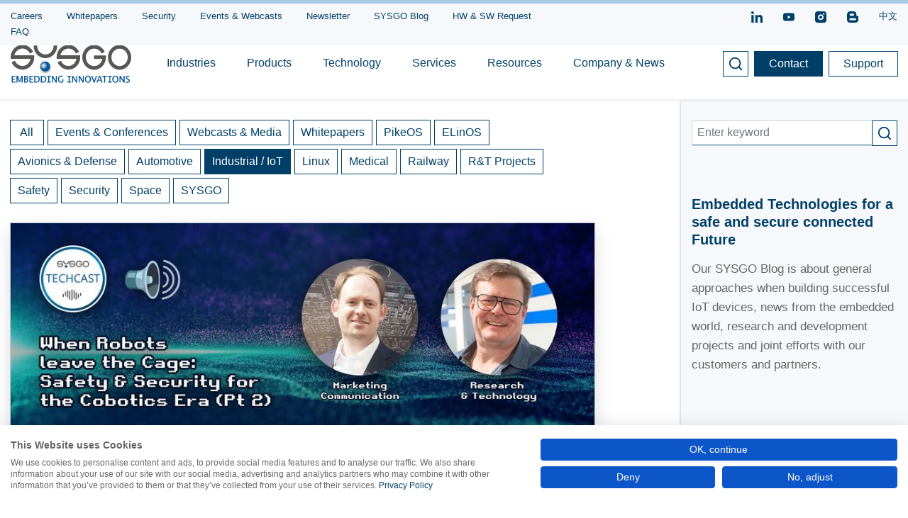

--- FILE ---
content_type: text/html; charset=utf-8
request_url: https://www.sysgo.com/blog?tx_news_pi1%5BoverwriteDemand%5D%5Bcategories%5D=187&cHash=60423a669b10ead8fa67578883754e03
body_size: 46214
content:
<!DOCTYPE html>
<html lang="en">
<head>

<meta charset="utf-8">
<!-- 
	This website is powered by TYPO3 - inspiring people to share!
	TYPO3 is a free open source Content Management Framework initially created by Kasper Skaarhoj and licensed under GNU/GPL.
	TYPO3 is copyright 1998-2026 of Kasper Skaarhoj. Extensions are copyright of their respective owners.
	Information and contribution at https://typo3.org/
-->



<title>SYSGO Blog | SYSGO</title>
<meta name="generator" content="TYPO3 CMS">
<meta name="viewport" content="width=device-width, initial-scale=1">
<meta name="twitter:card" content="summary">


<link rel="stylesheet" href="/typo3temp/assets/css/f5c81c8b73a532d54e1471eb29c93227.css?1734419600" media="all">
<link href="/_assets/f6ef6adaf5c92bf687a31a3adbcb0f7b/Css/news-basic.css?1756275950" rel="stylesheet" >








<!-- 565a58123504e34de801ea62b8c48607 -->
<script nonce="565a58123504e34de801ea62b8c48607" data-nonce="565a58123504e34de801ea62b8c48607">
    const html = document.querySelector('html');
    html.classList.remove('-noJs');
    html.classList.add('-js');
</script>

<style media="screen" nonce="565a58123504e34de801ea62b8c48607">
    
        *,*::before,*::after{box-sizing:border-box}html{font-family:sans-serif;line-height:1.15;-webkit-text-size-adjust:100%;-webkit-tap-highlight-color:rgba(0,0,0,0)}article,aside,figcaption,figure,footer,header,hgroup,main,nav,section{display:block}body{margin:0;font-family:-apple-system,BlinkMacSystemFont,"Segoe UI",Roboto,"Helvetica Neue",Arial,"Noto Sans",sans-serif,"Apple Color Emoji","Segoe UI Emoji","Segoe UI Symbol","Noto Color Emoji";font-size:1rem;font-weight:400;line-height:1.5;color:#212529;text-align:left;background-color:#fff}[tabindex="-1"]:focus:not(:focus-visible){outline:0 !important}hr{box-sizing:content-box;height:0;overflow:visible}h1,h2,h3,h4,h5,h6{margin-top:0;margin-bottom:.5rem}p{margin-top:0;margin-bottom:1rem}abbr[title],abbr[data-original-title]{text-decoration:underline;-webkit-text-decoration:underline dotted;text-decoration:underline dotted;cursor:help;border-bottom:0;-webkit-text-decoration-skip-ink:none;text-decoration-skip-ink:none}address{margin-bottom:1rem;font-style:normal;line-height:inherit}ol,ul,dl{margin-top:0;margin-bottom:1rem}ol ol,ul ul,ol ul,ul ol{margin-bottom:0}dt{font-weight:700}dd{margin-bottom:.5rem;margin-left:0}blockquote{margin:0 0 1rem}b,strong{font-weight:bolder}small{font-size:80%}sub,sup{position:relative;font-size:75%;line-height:0;vertical-align:baseline}sub{bottom:-.25em}sup{top:-.5em}a{color:#007bff;text-decoration:none;background-color:transparent}a:hover{color:#0056b3;text-decoration:underline}a:not([href]):not([class]){color:inherit;text-decoration:none}a:not([href]):not([class]):hover{color:inherit;text-decoration:none}pre,code,kbd,samp{font-family:SFMono-Regular,Menlo,Monaco,Consolas,"Liberation Mono","Courier New",monospace;font-size:1em}pre{margin-top:0;margin-bottom:1rem;overflow:auto;-ms-overflow-style:scrollbar}figure{margin:0 0 1rem}img{vertical-align:middle;border-style:none}svg{overflow:hidden;vertical-align:middle}table{border-collapse:collapse}caption{padding-top:.75rem;padding-bottom:.75rem;color:#6c757d;text-align:left;caption-side:bottom}th{text-align:inherit}label{display:inline-block;margin-bottom:.5rem}button{border-radius:0}button:focus{outline:1px dotted;outline:5px auto -webkit-focus-ring-color}input,button,select,optgroup,textarea{margin:0;font-family:inherit;font-size:inherit;line-height:inherit}button,input{overflow:visible}button,select{text-transform:none}[role="button"]{cursor:pointer}select{word-wrap:normal}button,[type="button"],[type="reset"],[type="submit"]{-webkit-appearance:button}button:not(:disabled),[type="button"]:not(:disabled),[type="reset"]:not(:disabled),[type="submit"]:not(:disabled){cursor:pointer}button::-moz-focus-inner,[type="button"]::-moz-focus-inner,[type="reset"]::-moz-focus-inner,[type="submit"]::-moz-focus-inner{padding:0;border-style:none}input[type="radio"],input[type="checkbox"]{box-sizing:border-box;padding:0}textarea{overflow:auto;resize:vertical}fieldset{min-width:0;padding:0;margin:0;border:0}legend{display:block;width:100%;max-width:100%;padding:0;margin-bottom:.5rem;font-size:1.5rem;line-height:inherit;color:inherit;white-space:normal}progress{vertical-align:baseline}[type="number"]::-webkit-inner-spin-button,[type="number"]::-webkit-outer-spin-button{height:auto}[type="search"]{outline-offset:-2px;-webkit-appearance:none}[type="search"]::-webkit-search-decoration{-webkit-appearance:none}::-webkit-file-upload-button{font:inherit;-webkit-appearance:button}output{display:inline-block}summary{display:list-item;cursor:pointer}template{display:none}[hidden]{display:none !important}.container,.container-fluid,.container-sm,.container-md,.container-lg,.container-xl{width:100%;padding-right:15px;padding-left:15px;margin-right:auto;margin-left:auto}@media (min-width: 576px){.container,.container-sm{max-width:540px}}@media (min-width: 768px){.container,.container-sm,.container-md{max-width:720px}}@media (min-width: 992px){.container,.container-sm,.container-md,.container-lg{max-width:960px}}@media (min-width: 1200px){.container,.container-sm,.container-md,.container-lg,.container-xl{max-width:1140px}}.row{display:flex;flex-wrap:wrap;margin-right:-15px;margin-left:-15px}.no-gutters{margin-right:0;margin-left:0}.no-gutters>.col,.no-gutters>[class*="col-"]{padding-right:0;padding-left:0}.col-1,.col-2,.col-3,.col-4,.col-5,.col-6,.col-7,.col-8,.col-9,.col-10,.col-11,.col-12,.col,.col-auto,.col-sm-1,.col-sm-2,.col-sm-3,.col-sm-4,.col-sm-5,.col-sm-6,.col-sm-7,.col-sm-8,.col-sm-9,.col-sm-10,.col-sm-11,.col-sm-12,.col-sm,.col-sm-auto,.col-md-1,.col-md-2,.col-md-3,.col-md-4,.col-md-5,.col-md-6,.col-md-7,.col-md-8,.col-md-9,.col-md-10,.col-md-11,.col-md-12,.col-md,.col-md-auto,.col-lg-1,.col-lg-2,.col-lg-3,.col-lg-4,.col-lg-5,.col-lg-6,.col-lg-7,.col-lg-8,.col-lg-9,.col-lg-10,.col-lg-11,.col-lg-12,.col-lg,.col-lg-auto,.col-xl-1,.col-xl-2,.col-xl-3,.col-xl-4,.col-xl-5,.col-xl-6,.col-xl-7,.col-xl-8,.col-xl-9,.col-xl-10,.col-xl-11,.col-xl-12,.col-xl,.col-xl-auto{position:relative;width:100%;padding-right:15px;padding-left:15px}.col{flex-basis:0;flex-grow:1;max-width:100%}.row-cols-1>*{flex:0 0 100%;max-width:100%}.row-cols-2>*{flex:0 0 50%;max-width:50%}.row-cols-3>*{flex:0 0 33.33333%;max-width:33.33333%}.row-cols-4>*{flex:0 0 25%;max-width:25%}.row-cols-5>*{flex:0 0 20%;max-width:20%}.row-cols-6>*{flex:0 0 16.66667%;max-width:16.66667%}.col-auto{flex:0 0 auto;width:auto;max-width:100%}.col-1{flex:0 0 8.33333%;max-width:8.33333%}.col-2{flex:0 0 16.66667%;max-width:16.66667%}.col-3{flex:0 0 25%;max-width:25%}.col-4{flex:0 0 33.33333%;max-width:33.33333%}.col-5{flex:0 0 41.66667%;max-width:41.66667%}.col-6{flex:0 0 50%;max-width:50%}.col-7{flex:0 0 58.33333%;max-width:58.33333%}.col-8{flex:0 0 66.66667%;max-width:66.66667%}.col-9{flex:0 0 75%;max-width:75%}.col-10{flex:0 0 83.33333%;max-width:83.33333%}.col-11{flex:0 0 91.66667%;max-width:91.66667%}.col-12{flex:0 0 100%;max-width:100%}.order-first{order:-1}.order-last{order:13}.order-0{order:0}.order-1{order:1}.order-2{order:2}.order-3{order:3}.order-4{order:4}.order-5{order:5}.order-6{order:6}.order-7{order:7}.order-8{order:8}.order-9{order:9}.order-10{order:10}.order-11{order:11}.order-12{order:12}.offset-1{margin-left:8.33333%}.offset-2{margin-left:16.66667%}.offset-3{margin-left:25%}.offset-4{margin-left:33.33333%}.offset-5{margin-left:41.66667%}.offset-6{margin-left:50%}.offset-7{margin-left:58.33333%}.offset-8{margin-left:66.66667%}.offset-9{margin-left:75%}.offset-10{margin-left:83.33333%}.offset-11{margin-left:91.66667%}@media (min-width: 576px){.col-sm{flex-basis:0;flex-grow:1;max-width:100%}.row-cols-sm-1>*{flex:0 0 100%;max-width:100%}.row-cols-sm-2>*{flex:0 0 50%;max-width:50%}.row-cols-sm-3>*{flex:0 0 33.33333%;max-width:33.33333%}.row-cols-sm-4>*{flex:0 0 25%;max-width:25%}.row-cols-sm-5>*{flex:0 0 20%;max-width:20%}.row-cols-sm-6>*{flex:0 0 16.66667%;max-width:16.66667%}.col-sm-auto{flex:0 0 auto;width:auto;max-width:100%}.col-sm-1{flex:0 0 8.33333%;max-width:8.33333%}.col-sm-2{flex:0 0 16.66667%;max-width:16.66667%}.col-sm-3{flex:0 0 25%;max-width:25%}.col-sm-4{flex:0 0 33.33333%;max-width:33.33333%}.col-sm-5{flex:0 0 41.66667%;max-width:41.66667%}.col-sm-6{flex:0 0 50%;max-width:50%}.col-sm-7{flex:0 0 58.33333%;max-width:58.33333%}.col-sm-8{flex:0 0 66.66667%;max-width:66.66667%}.col-sm-9{flex:0 0 75%;max-width:75%}.col-sm-10{flex:0 0 83.33333%;max-width:83.33333%}.col-sm-11{flex:0 0 91.66667%;max-width:91.66667%}.col-sm-12{flex:0 0 100%;max-width:100%}.order-sm-first{order:-1}.order-sm-last{order:13}.order-sm-0{order:0}.order-sm-1{order:1}.order-sm-2{order:2}.order-sm-3{order:3}.order-sm-4{order:4}.order-sm-5{order:5}.order-sm-6{order:6}.order-sm-7{order:7}.order-sm-8{order:8}.order-sm-9{order:9}.order-sm-10{order:10}.order-sm-11{order:11}.order-sm-12{order:12}.offset-sm-0{margin-left:0}.offset-sm-1{margin-left:8.33333%}.offset-sm-2{margin-left:16.66667%}.offset-sm-3{margin-left:25%}.offset-sm-4{margin-left:33.33333%}.offset-sm-5{margin-left:41.66667%}.offset-sm-6{margin-left:50%}.offset-sm-7{margin-left:58.33333%}.offset-sm-8{margin-left:66.66667%}.offset-sm-9{margin-left:75%}.offset-sm-10{margin-left:83.33333%}.offset-sm-11{margin-left:91.66667%}}@media (min-width: 768px){.col-md{flex-basis:0;flex-grow:1;max-width:100%}.row-cols-md-1>*{flex:0 0 100%;max-width:100%}.row-cols-md-2>*{flex:0 0 50%;max-width:50%}.row-cols-md-3>*{flex:0 0 33.33333%;max-width:33.33333%}.row-cols-md-4>*{flex:0 0 25%;max-width:25%}.row-cols-md-5>*{flex:0 0 20%;max-width:20%}.row-cols-md-6>*{flex:0 0 16.66667%;max-width:16.66667%}.col-md-auto{flex:0 0 auto;width:auto;max-width:100%}.col-md-1{flex:0 0 8.33333%;max-width:8.33333%}.col-md-2{flex:0 0 16.66667%;max-width:16.66667%}.col-md-3{flex:0 0 25%;max-width:25%}.col-md-4{flex:0 0 33.33333%;max-width:33.33333%}.col-md-5{flex:0 0 41.66667%;max-width:41.66667%}.col-md-6{flex:0 0 50%;max-width:50%}.col-md-7{flex:0 0 58.33333%;max-width:58.33333%}.col-md-8{flex:0 0 66.66667%;max-width:66.66667%}.col-md-9{flex:0 0 75%;max-width:75%}.col-md-10{flex:0 0 83.33333%;max-width:83.33333%}.col-md-11{flex:0 0 91.66667%;max-width:91.66667%}.col-md-12{flex:0 0 100%;max-width:100%}.order-md-first{order:-1}.order-md-last{order:13}.order-md-0{order:0}.order-md-1{order:1}.order-md-2{order:2}.order-md-3{order:3}.order-md-4{order:4}.order-md-5{order:5}.order-md-6{order:6}.order-md-7{order:7}.order-md-8{order:8}.order-md-9{order:9}.order-md-10{order:10}.order-md-11{order:11}.order-md-12{order:12}.offset-md-0{margin-left:0}.offset-md-1{margin-left:8.33333%}.offset-md-2{margin-left:16.66667%}.offset-md-3{margin-left:25%}.offset-md-4{margin-left:33.33333%}.offset-md-5{margin-left:41.66667%}.offset-md-6{margin-left:50%}.offset-md-7{margin-left:58.33333%}.offset-md-8{margin-left:66.66667%}.offset-md-9{margin-left:75%}.offset-md-10{margin-left:83.33333%}.offset-md-11{margin-left:91.66667%}}@media (min-width: 992px){.col-lg{flex-basis:0;flex-grow:1;max-width:100%}.row-cols-lg-1>*{flex:0 0 100%;max-width:100%}.row-cols-lg-2>*{flex:0 0 50%;max-width:50%}.row-cols-lg-3>*{flex:0 0 33.33333%;max-width:33.33333%}.row-cols-lg-4>*{flex:0 0 25%;max-width:25%}.row-cols-lg-5>*{flex:0 0 20%;max-width:20%}.row-cols-lg-6>*{flex:0 0 16.66667%;max-width:16.66667%}.col-lg-auto{flex:0 0 auto;width:auto;max-width:100%}.col-lg-1{flex:0 0 8.33333%;max-width:8.33333%}.col-lg-2{flex:0 0 16.66667%;max-width:16.66667%}.col-lg-3{flex:0 0 25%;max-width:25%}.col-lg-4{flex:0 0 33.33333%;max-width:33.33333%}.col-lg-5{flex:0 0 41.66667%;max-width:41.66667%}.col-lg-6{flex:0 0 50%;max-width:50%}.col-lg-7{flex:0 0 58.33333%;max-width:58.33333%}.col-lg-8{flex:0 0 66.66667%;max-width:66.66667%}.col-lg-9{flex:0 0 75%;max-width:75%}.col-lg-10{flex:0 0 83.33333%;max-width:83.33333%}.col-lg-11{flex:0 0 91.66667%;max-width:91.66667%}.col-lg-12{flex:0 0 100%;max-width:100%}.order-lg-first{order:-1}.order-lg-last{order:13}.order-lg-0{order:0}.order-lg-1{order:1}.order-lg-2{order:2}.order-lg-3{order:3}.order-lg-4{order:4}.order-lg-5{order:5}.order-lg-6{order:6}.order-lg-7{order:7}.order-lg-8{order:8}.order-lg-9{order:9}.order-lg-10{order:10}.order-lg-11{order:11}.order-lg-12{order:12}.offset-lg-0{margin-left:0}.offset-lg-1{margin-left:8.33333%}.offset-lg-2{margin-left:16.66667%}.offset-lg-3{margin-left:25%}.offset-lg-4{margin-left:33.33333%}.offset-lg-5{margin-left:41.66667%}.offset-lg-6{margin-left:50%}.offset-lg-7{margin-left:58.33333%}.offset-lg-8{margin-left:66.66667%}.offset-lg-9{margin-left:75%}.offset-lg-10{margin-left:83.33333%}.offset-lg-11{margin-left:91.66667%}}@media (min-width: 1200px){.col-xl{flex-basis:0;flex-grow:1;max-width:100%}.row-cols-xl-1>*{flex:0 0 100%;max-width:100%}.row-cols-xl-2>*{flex:0 0 50%;max-width:50%}.row-cols-xl-3>*{flex:0 0 33.33333%;max-width:33.33333%}.row-cols-xl-4>*{flex:0 0 25%;max-width:25%}.row-cols-xl-5>*{flex:0 0 20%;max-width:20%}.row-cols-xl-6>*{flex:0 0 16.66667%;max-width:16.66667%}.col-xl-auto{flex:0 0 auto;width:auto;max-width:100%}.col-xl-1{flex:0 0 8.33333%;max-width:8.33333%}.col-xl-2{flex:0 0 16.66667%;max-width:16.66667%}.col-xl-3{flex:0 0 25%;max-width:25%}.col-xl-4{flex:0 0 33.33333%;max-width:33.33333%}.col-xl-5{flex:0 0 41.66667%;max-width:41.66667%}.col-xl-6{flex:0 0 50%;max-width:50%}.col-xl-7{flex:0 0 58.33333%;max-width:58.33333%}.col-xl-8{flex:0 0 66.66667%;max-width:66.66667%}.col-xl-9{flex:0 0 75%;max-width:75%}.col-xl-10{flex:0 0 83.33333%;max-width:83.33333%}.col-xl-11{flex:0 0 91.66667%;max-width:91.66667%}.col-xl-12{flex:0 0 100%;max-width:100%}.order-xl-first{order:-1}.order-xl-last{order:13}.order-xl-0{order:0}.order-xl-1{order:1}.order-xl-2{order:2}.order-xl-3{order:3}.order-xl-4{order:4}.order-xl-5{order:5}.order-xl-6{order:6}.order-xl-7{order:7}.order-xl-8{order:8}.order-xl-9{order:9}.order-xl-10{order:10}.order-xl-11{order:11}.order-xl-12{order:12}.offset-xl-0{margin-left:0}.offset-xl-1{margin-left:8.33333%}.offset-xl-2{margin-left:16.66667%}.offset-xl-3{margin-left:25%}.offset-xl-4{margin-left:33.33333%}.offset-xl-5{margin-left:41.66667%}.offset-xl-6{margin-left:50%}.offset-xl-7{margin-left:58.33333%}.offset-xl-8{margin-left:66.66667%}.offset-xl-9{margin-left:75%}.offset-xl-10{margin-left:83.33333%}.offset-xl-11{margin-left:91.66667%}}.align-baseline{vertical-align:baseline !important}.align-top{vertical-align:top !important}.align-middle{vertical-align:middle !important}.align-bottom{vertical-align:bottom !important}.align-text-bottom{vertical-align:text-bottom !important}.align-text-top{vertical-align:text-top !important}.bg-primary{background-color:#007bff !important}a.bg-primary:hover,a.bg-primary:focus,button.bg-primary:hover,button.bg-primary:focus{background-color:#0062cc !important}.bg-secondary{background-color:#6c757d !important}a.bg-secondary:hover,a.bg-secondary:focus,button.bg-secondary:hover,button.bg-secondary:focus{background-color:#545b62 !important}.bg-success{background-color:#28a745 !important}a.bg-success:hover,a.bg-success:focus,button.bg-success:hover,button.bg-success:focus{background-color:#1e7e34 !important}.bg-info{background-color:#17a2b8 !important}a.bg-info:hover,a.bg-info:focus,button.bg-info:hover,button.bg-info:focus{background-color:#117a8b !important}.bg-warning{background-color:#ffc107 !important}a.bg-warning:hover,a.bg-warning:focus,button.bg-warning:hover,button.bg-warning:focus{background-color:#d39e00 !important}.bg-danger{background-color:#dc3545 !important}a.bg-danger:hover,a.bg-danger:focus,button.bg-danger:hover,button.bg-danger:focus{background-color:#bd2130 !important}.bg-light{background-color:#f8f9fa !important}a.bg-light:hover,a.bg-light:focus,button.bg-light:hover,button.bg-light:focus{background-color:#dae0e5 !important}.bg-dark{background-color:#343a40 !important}a.bg-dark:hover,a.bg-dark:focus,button.bg-dark:hover,button.bg-dark:focus{background-color:#1d2124 !important}.bg-white{background-color:#fff !important}.bg-transparent{background-color:transparent !important}.border{border:1px solid #dee2e6 !important}.border-top{border-top:1px solid #dee2e6 !important}.border-right{border-right:1px solid #dee2e6 !important}.border-bottom{border-bottom:1px solid #dee2e6 !important}.border-left{border-left:1px solid #dee2e6 !important}.border-0{border:0 !important}.border-top-0{border-top:0 !important}.border-right-0{border-right:0 !important}.border-bottom-0{border-bottom:0 !important}.border-left-0{border-left:0 !important}.border-primary{border-color:#007bff !important}.border-secondary{border-color:#6c757d !important}.border-success{border-color:#28a745 !important}.border-info{border-color:#17a2b8 !important}.border-warning{border-color:#ffc107 !important}.border-danger{border-color:#dc3545 !important}.border-light{border-color:#f8f9fa !important}.border-dark{border-color:#343a40 !important}.border-white{border-color:#fff !important}.rounded-sm{border-radius:.2rem !important}.rounded{border-radius:.25rem !important}.rounded-top{border-top-left-radius:.25rem !important;border-top-right-radius:.25rem !important}.rounded-right{border-top-right-radius:.25rem !important;border-bottom-right-radius:.25rem !important}.rounded-bottom{border-bottom-right-radius:.25rem !important;border-bottom-left-radius:.25rem !important}.rounded-left{border-top-left-radius:.25rem !important;border-bottom-left-radius:.25rem !important}.rounded-lg{border-radius:.3rem !important}.rounded-circle{border-radius:50% !important}.rounded-pill{border-radius:50rem !important}.rounded-0{border-radius:0 !important}.clearfix::after{display:block;clear:both;content:""}.d-none{display:none !important}.d-inline{display:inline !important}.d-inline-block{display:inline-block !important}.d-block{display:block !important}.d-table{display:table !important}.d-table-row{display:table-row !important}.d-table-cell{display:table-cell !important}.d-flex{display:flex !important}.d-inline-flex{display:inline-flex !important}@media (min-width: 576px){.d-sm-none{display:none !important}.d-sm-inline{display:inline !important}.d-sm-inline-block{display:inline-block !important}.d-sm-block{display:block !important}.d-sm-table{display:table !important}.d-sm-table-row{display:table-row !important}.d-sm-table-cell{display:table-cell !important}.d-sm-flex{display:flex !important}.d-sm-inline-flex{display:inline-flex !important}}@media (min-width: 768px){.d-md-none{display:none !important}.d-md-inline{display:inline !important}.d-md-inline-block{display:inline-block !important}.d-md-block{display:block !important}.d-md-table{display:table !important}.d-md-table-row{display:table-row !important}.d-md-table-cell{display:table-cell !important}.d-md-flex{display:flex !important}.d-md-inline-flex{display:inline-flex !important}}@media (min-width: 992px){.d-lg-none{display:none !important}.d-lg-inline{display:inline !important}.d-lg-inline-block{display:inline-block !important}.d-lg-block{display:block !important}.d-lg-table{display:table !important}.d-lg-table-row{display:table-row !important}.d-lg-table-cell{display:table-cell !important}.d-lg-flex{display:flex !important}.d-lg-inline-flex{display:inline-flex !important}}@media (min-width: 1200px){.d-xl-none{display:none !important}.d-xl-inline{display:inline !important}.d-xl-inline-block{display:inline-block !important}.d-xl-block{display:block !important}.d-xl-table{display:table !important}.d-xl-table-row{display:table-row !important}.d-xl-table-cell{display:table-cell !important}.d-xl-flex{display:flex !important}.d-xl-inline-flex{display:inline-flex !important}}@media print{.d-print-none{display:none !important}.d-print-inline{display:inline !important}.d-print-inline-block{display:inline-block !important}.d-print-block{display:block !important}.d-print-table{display:table !important}.d-print-table-row{display:table-row !important}.d-print-table-cell{display:table-cell !important}.d-print-flex{display:flex !important}.d-print-inline-flex{display:inline-flex !important}}.embed-responsive{position:relative;display:block;width:100%;padding:0;overflow:hidden}.embed-responsive::before{display:block;content:""}.embed-responsive .embed-responsive-item,.embed-responsive iframe,.embed-responsive embed,.embed-responsive object,.embed-responsive video{position:absolute;top:0;bottom:0;left:0;width:100%;height:100%;border:0}.embed-responsive-21by9::before{padding-top:42.85714%}.embed-responsive-16by9::before{padding-top:56.25%}.embed-responsive-4by3::before{padding-top:75%}.embed-responsive-1by1::before{padding-top:100%}.flex-row{flex-direction:row !important}.flex-column{flex-direction:column !important}.flex-row-reverse{flex-direction:row-reverse !important}.flex-column-reverse{flex-direction:column-reverse !important}.flex-wrap{flex-wrap:wrap !important}.flex-nowrap{flex-wrap:nowrap !important}.flex-wrap-reverse{flex-wrap:wrap-reverse !important}.flex-fill{flex:1 1 auto !important}.flex-grow-0{flex-grow:0 !important}.flex-grow-1{flex-grow:1 !important}.flex-shrink-0{flex-shrink:0 !important}.flex-shrink-1{flex-shrink:1 !important}.justify-content-start{justify-content:flex-start !important}.justify-content-end{justify-content:flex-end !important}.justify-content-center{justify-content:center !important}.justify-content-between{justify-content:space-between !important}.justify-content-around{justify-content:space-around !important}.align-items-start{align-items:flex-start !important}.align-items-end{align-items:flex-end !important}.align-items-center{align-items:center !important}.align-items-baseline{align-items:baseline !important}.align-items-stretch{align-items:stretch !important}.align-content-start{align-content:flex-start !important}.align-content-end{align-content:flex-end !important}.align-content-center{align-content:center !important}.align-content-between{align-content:space-between !important}.align-content-around{align-content:space-around !important}.align-content-stretch{align-content:stretch !important}.align-self-auto{align-self:auto !important}.align-self-start{align-self:flex-start !important}.align-self-end{align-self:flex-end !important}.align-self-center{align-self:center !important}.align-self-baseline{align-self:baseline !important}.align-self-stretch{align-self:stretch !important}@media (min-width: 576px){.flex-sm-row{flex-direction:row !important}.flex-sm-column{flex-direction:column !important}.flex-sm-row-reverse{flex-direction:row-reverse !important}.flex-sm-column-reverse{flex-direction:column-reverse !important}.flex-sm-wrap{flex-wrap:wrap !important}.flex-sm-nowrap{flex-wrap:nowrap !important}.flex-sm-wrap-reverse{flex-wrap:wrap-reverse !important}.flex-sm-fill{flex:1 1 auto !important}.flex-sm-grow-0{flex-grow:0 !important}.flex-sm-grow-1{flex-grow:1 !important}.flex-sm-shrink-0{flex-shrink:0 !important}.flex-sm-shrink-1{flex-shrink:1 !important}.justify-content-sm-start{justify-content:flex-start !important}.justify-content-sm-end{justify-content:flex-end !important}.justify-content-sm-center{justify-content:center !important}.justify-content-sm-between{justify-content:space-between !important}.justify-content-sm-around{justify-content:space-around !important}.align-items-sm-start{align-items:flex-start !important}.align-items-sm-end{align-items:flex-end !important}.align-items-sm-center{align-items:center !important}.align-items-sm-baseline{align-items:baseline !important}.align-items-sm-stretch{align-items:stretch !important}.align-content-sm-start{align-content:flex-start !important}.align-content-sm-end{align-content:flex-end !important}.align-content-sm-center{align-content:center !important}.align-content-sm-between{align-content:space-between !important}.align-content-sm-around{align-content:space-around !important}.align-content-sm-stretch{align-content:stretch !important}.align-self-sm-auto{align-self:auto !important}.align-self-sm-start{align-self:flex-start !important}.align-self-sm-end{align-self:flex-end !important}.align-self-sm-center{align-self:center !important}.align-self-sm-baseline{align-self:baseline !important}.align-self-sm-stretch{align-self:stretch !important}}@media (min-width: 768px){.flex-md-row{flex-direction:row !important}.flex-md-column{flex-direction:column !important}.flex-md-row-reverse{flex-direction:row-reverse !important}.flex-md-column-reverse{flex-direction:column-reverse !important}.flex-md-wrap{flex-wrap:wrap !important}.flex-md-nowrap{flex-wrap:nowrap !important}.flex-md-wrap-reverse{flex-wrap:wrap-reverse !important}.flex-md-fill{flex:1 1 auto !important}.flex-md-grow-0{flex-grow:0 !important}.flex-md-grow-1{flex-grow:1 !important}.flex-md-shrink-0{flex-shrink:0 !important}.flex-md-shrink-1{flex-shrink:1 !important}.justify-content-md-start{justify-content:flex-start !important}.justify-content-md-end{justify-content:flex-end !important}.justify-content-md-center{justify-content:center !important}.justify-content-md-between{justify-content:space-between !important}.justify-content-md-around{justify-content:space-around !important}.align-items-md-start{align-items:flex-start !important}.align-items-md-end{align-items:flex-end !important}.align-items-md-center{align-items:center !important}.align-items-md-baseline{align-items:baseline !important}.align-items-md-stretch{align-items:stretch !important}.align-content-md-start{align-content:flex-start !important}.align-content-md-end{align-content:flex-end !important}.align-content-md-center{align-content:center !important}.align-content-md-between{align-content:space-between !important}.align-content-md-around{align-content:space-around !important}.align-content-md-stretch{align-content:stretch !important}.align-self-md-auto{align-self:auto !important}.align-self-md-start{align-self:flex-start !important}.align-self-md-end{align-self:flex-end !important}.align-self-md-center{align-self:center !important}.align-self-md-baseline{align-self:baseline !important}.align-self-md-stretch{align-self:stretch !important}}@media (min-width: 992px){.flex-lg-row{flex-direction:row !important}.flex-lg-column{flex-direction:column !important}.flex-lg-row-reverse{flex-direction:row-reverse !important}.flex-lg-column-reverse{flex-direction:column-reverse !important}.flex-lg-wrap{flex-wrap:wrap !important}.flex-lg-nowrap{flex-wrap:nowrap !important}.flex-lg-wrap-reverse{flex-wrap:wrap-reverse !important}.flex-lg-fill{flex:1 1 auto !important}.flex-lg-grow-0{flex-grow:0 !important}.flex-lg-grow-1{flex-grow:1 !important}.flex-lg-shrink-0{flex-shrink:0 !important}.flex-lg-shrink-1{flex-shrink:1 !important}.justify-content-lg-start{justify-content:flex-start !important}.justify-content-lg-end{justify-content:flex-end !important}.justify-content-lg-center{justify-content:center !important}.justify-content-lg-between{justify-content:space-between !important}.justify-content-lg-around{justify-content:space-around !important}.align-items-lg-start{align-items:flex-start !important}.align-items-lg-end{align-items:flex-end !important}.align-items-lg-center{align-items:center !important}.align-items-lg-baseline{align-items:baseline !important}.align-items-lg-stretch{align-items:stretch !important}.align-content-lg-start{align-content:flex-start !important}.align-content-lg-end{align-content:flex-end !important}.align-content-lg-center{align-content:center !important}.align-content-lg-between{align-content:space-between !important}.align-content-lg-around{align-content:space-around !important}.align-content-lg-stretch{align-content:stretch !important}.align-self-lg-auto{align-self:auto !important}.align-self-lg-start{align-self:flex-start !important}.align-self-lg-end{align-self:flex-end !important}.align-self-lg-center{align-self:center !important}.align-self-lg-baseline{align-self:baseline !important}.align-self-lg-stretch{align-self:stretch !important}}@media (min-width: 1200px){.flex-xl-row{flex-direction:row !important}.flex-xl-column{flex-direction:column !important}.flex-xl-row-reverse{flex-direction:row-reverse !important}.flex-xl-column-reverse{flex-direction:column-reverse !important}.flex-xl-wrap{flex-wrap:wrap !important}.flex-xl-nowrap{flex-wrap:nowrap !important}.flex-xl-wrap-reverse{flex-wrap:wrap-reverse !important}.flex-xl-fill{flex:1 1 auto !important}.flex-xl-grow-0{flex-grow:0 !important}.flex-xl-grow-1{flex-grow:1 !important}.flex-xl-shrink-0{flex-shrink:0 !important}.flex-xl-shrink-1{flex-shrink:1 !important}.justify-content-xl-start{justify-content:flex-start !important}.justify-content-xl-end{justify-content:flex-end !important}.justify-content-xl-center{justify-content:center !important}.justify-content-xl-between{justify-content:space-between !important}.justify-content-xl-around{justify-content:space-around !important}.align-items-xl-start{align-items:flex-start !important}.align-items-xl-end{align-items:flex-end !important}.align-items-xl-center{align-items:center !important}.align-items-xl-baseline{align-items:baseline !important}.align-items-xl-stretch{align-items:stretch !important}.align-content-xl-start{align-content:flex-start !important}.align-content-xl-end{align-content:flex-end !important}.align-content-xl-center{align-content:center !important}.align-content-xl-between{align-content:space-between !important}.align-content-xl-around{align-content:space-around !important}.align-content-xl-stretch{align-content:stretch !important}.align-self-xl-auto{align-self:auto !important}.align-self-xl-start{align-self:flex-start !important}.align-self-xl-end{align-self:flex-end !important}.align-self-xl-center{align-self:center !important}.align-self-xl-baseline{align-self:baseline !important}.align-self-xl-stretch{align-self:stretch !important}}.float-left{float:left !important}.float-right{float:right !important}.float-none{float:none !important}@media (min-width: 576px){.float-sm-left{float:left !important}.float-sm-right{float:right !important}.float-sm-none{float:none !important}}@media (min-width: 768px){.float-md-left{float:left !important}.float-md-right{float:right !important}.float-md-none{float:none !important}}@media (min-width: 992px){.float-lg-left{float:left !important}.float-lg-right{float:right !important}.float-lg-none{float:none !important}}@media (min-width: 1200px){.float-xl-left{float:left !important}.float-xl-right{float:right !important}.float-xl-none{float:none !important}}.user-select-all{-webkit-user-select:all !important;-moz-user-select:all !important;-ms-user-select:all !important;user-select:all !important}.user-select-auto{-webkit-user-select:auto !important;-moz-user-select:auto !important;-ms-user-select:auto !important;user-select:auto !important}.user-select-none{-webkit-user-select:none !important;-moz-user-select:none !important;-ms-user-select:none !important;user-select:none !important}.overflow-auto{overflow:auto !important}.overflow-hidden{overflow:hidden !important}.position-static{position:static !important}.position-relative{position:relative !important}.position-absolute{position:absolute !important}.position-fixed{position:fixed !important}.position-sticky{position:-webkit-sticky !important;position:sticky !important}.fixed-top{position:fixed;top:0;right:0;left:0;z-index:1030}.fixed-bottom{position:fixed;right:0;bottom:0;left:0;z-index:1030}@supports ((position: -webkit-sticky) or (position: sticky)){.sticky-top{position:-webkit-sticky;position:sticky;top:0;z-index:1020}}.sr-only{position:absolute;width:1px;height:1px;padding:0;margin:-1px;overflow:hidden;clip:rect(0, 0, 0, 0);white-space:nowrap;border:0}.sr-only-focusable:active,.sr-only-focusable:focus{position:static;width:auto;height:auto;overflow:visible;clip:auto;white-space:normal}.shadow-sm{box-shadow:0 0.125rem 0.25rem rgba(0,0,0,0.075) !important}.shadow{box-shadow:0 0.5rem 1rem rgba(0,0,0,0.15) !important}.shadow-lg{box-shadow:0 1rem 3rem rgba(0,0,0,0.175) !important}.shadow-none{box-shadow:none !important}.w-25{width:25% !important}.w-50{width:50% !important}.w-75{width:75% !important}.w-100{width:100% !important}.w-auto{width:auto !important}.h-25{height:25% !important}.h-50{height:50% !important}.h-75{height:75% !important}.h-100{height:100% !important}.h-auto{height:auto !important}.mw-100{max-width:100% !important}.mh-100{max-height:100% !important}.min-vw-100{min-width:100vw !important}.min-vh-100{min-height:100vh !important}.vw-100{width:100vw !important}.vh-100{height:100vh !important}.m-0{margin:0 !important}.mt-0,.my-0{margin-top:0 !important}.mr-0,.mx-0{margin-right:0 !important}.mb-0,.my-0{margin-bottom:0 !important}.ml-0,.mx-0{margin-left:0 !important}.m-1{margin:.25rem !important}.mt-1,.my-1{margin-top:.25rem !important}.mr-1,.mx-1{margin-right:.25rem !important}.mb-1,.my-1{margin-bottom:.25rem !important}.ml-1,.mx-1{margin-left:.25rem !important}.m-2{margin:.5rem !important}.mt-2,.my-2{margin-top:.5rem !important}.mr-2,.mx-2{margin-right:.5rem !important}.mb-2,.my-2{margin-bottom:.5rem !important}.ml-2,.mx-2{margin-left:.5rem !important}.m-3{margin:1rem !important}.mt-3,.my-3{margin-top:1rem !important}.mr-3,.mx-3{margin-right:1rem !important}.mb-3,.my-3{margin-bottom:1rem !important}.ml-3,.mx-3{margin-left:1rem !important}.m-4{margin:1.5rem !important}.mt-4,.my-4{margin-top:1.5rem !important}.mr-4,.mx-4{margin-right:1.5rem !important}.mb-4,.my-4{margin-bottom:1.5rem !important}.ml-4,.mx-4{margin-left:1.5rem !important}.m-5{margin:3rem !important}.mt-5,.my-5{margin-top:3rem !important}.mr-5,.mx-5{margin-right:3rem !important}.mb-5,.my-5{margin-bottom:3rem !important}.ml-5,.mx-5{margin-left:3rem !important}.p-0{padding:0 !important}.pt-0,.py-0{padding-top:0 !important}.pr-0,.px-0{padding-right:0 !important}.pb-0,.py-0{padding-bottom:0 !important}.pl-0,.px-0{padding-left:0 !important}.p-1{padding:.25rem !important}.pt-1,.py-1{padding-top:.25rem !important}.pr-1,.px-1{padding-right:.25rem !important}.pb-1,.py-1{padding-bottom:.25rem !important}.pl-1,.px-1{padding-left:.25rem !important}.p-2{padding:.5rem !important}.pt-2,.py-2{padding-top:.5rem !important}.pr-2,.px-2{padding-right:.5rem !important}.pb-2,.py-2{padding-bottom:.5rem !important}.pl-2,.px-2{padding-left:.5rem !important}.p-3{padding:1rem !important}.pt-3,.py-3{padding-top:1rem !important}.pr-3,.px-3{padding-right:1rem !important}.pb-3,.py-3{padding-bottom:1rem !important}.pl-3,.px-3{padding-left:1rem !important}.p-4{padding:1.5rem !important}.pt-4,.py-4{padding-top:1.5rem !important}.pr-4,.px-4{padding-right:1.5rem !important}.pb-4,.py-4{padding-bottom:1.5rem !important}.pl-4,.px-4{padding-left:1.5rem !important}.p-5{padding:3rem !important}.pt-5,.py-5{padding-top:3rem !important}.pr-5,.px-5{padding-right:3rem !important}.pb-5,.py-5{padding-bottom:3rem !important}.pl-5,.px-5{padding-left:3rem !important}.m-n1{margin:-.25rem !important}.mt-n1,.my-n1{margin-top:-.25rem !important}.mr-n1,.mx-n1{margin-right:-.25rem !important}.mb-n1,.my-n1{margin-bottom:-.25rem !important}.ml-n1,.mx-n1{margin-left:-.25rem !important}.m-n2{margin:-.5rem !important}.mt-n2,.my-n2{margin-top:-.5rem !important}.mr-n2,.mx-n2{margin-right:-.5rem !important}.mb-n2,.my-n2{margin-bottom:-.5rem !important}.ml-n2,.mx-n2{margin-left:-.5rem !important}.m-n3{margin:-1rem !important}.mt-n3,.my-n3{margin-top:-1rem !important}.mr-n3,.mx-n3{margin-right:-1rem !important}.mb-n3,.my-n3{margin-bottom:-1rem !important}.ml-n3,.mx-n3{margin-left:-1rem !important}.m-n4{margin:-1.5rem !important}.mt-n4,.my-n4{margin-top:-1.5rem !important}.mr-n4,.mx-n4{margin-right:-1.5rem !important}.mb-n4,.my-n4{margin-bottom:-1.5rem !important}.ml-n4,.mx-n4{margin-left:-1.5rem !important}.m-n5{margin:-3rem !important}.mt-n5,.my-n5{margin-top:-3rem !important}.mr-n5,.mx-n5{margin-right:-3rem !important}.mb-n5,.my-n5{margin-bottom:-3rem !important}.ml-n5,.mx-n5{margin-left:-3rem !important}.m-auto{margin:auto !important}.mt-auto,.my-auto{margin-top:auto !important}.mr-auto,.mx-auto{margin-right:auto !important}.mb-auto,.my-auto{margin-bottom:auto !important}.ml-auto,.mx-auto{margin-left:auto !important}@media (min-width: 576px){.m-sm-0{margin:0 !important}.mt-sm-0,.my-sm-0{margin-top:0 !important}.mr-sm-0,.mx-sm-0{margin-right:0 !important}.mb-sm-0,.my-sm-0{margin-bottom:0 !important}.ml-sm-0,.mx-sm-0{margin-left:0 !important}.m-sm-1{margin:.25rem !important}.mt-sm-1,.my-sm-1{margin-top:.25rem !important}.mr-sm-1,.mx-sm-1{margin-right:.25rem !important}.mb-sm-1,.my-sm-1{margin-bottom:.25rem !important}.ml-sm-1,.mx-sm-1{margin-left:.25rem !important}.m-sm-2{margin:.5rem !important}.mt-sm-2,.my-sm-2{margin-top:.5rem !important}.mr-sm-2,.mx-sm-2{margin-right:.5rem !important}.mb-sm-2,.my-sm-2{margin-bottom:.5rem !important}.ml-sm-2,.mx-sm-2{margin-left:.5rem !important}.m-sm-3{margin:1rem !important}.mt-sm-3,.my-sm-3{margin-top:1rem !important}.mr-sm-3,.mx-sm-3{margin-right:1rem !important}.mb-sm-3,.my-sm-3{margin-bottom:1rem !important}.ml-sm-3,.mx-sm-3{margin-left:1rem !important}.m-sm-4{margin:1.5rem !important}.mt-sm-4,.my-sm-4{margin-top:1.5rem !important}.mr-sm-4,.mx-sm-4{margin-right:1.5rem !important}.mb-sm-4,.my-sm-4{margin-bottom:1.5rem !important}.ml-sm-4,.mx-sm-4{margin-left:1.5rem !important}.m-sm-5{margin:3rem !important}.mt-sm-5,.my-sm-5{margin-top:3rem !important}.mr-sm-5,.mx-sm-5{margin-right:3rem !important}.mb-sm-5,.my-sm-5{margin-bottom:3rem !important}.ml-sm-5,.mx-sm-5{margin-left:3rem !important}.p-sm-0{padding:0 !important}.pt-sm-0,.py-sm-0{padding-top:0 !important}.pr-sm-0,.px-sm-0{padding-right:0 !important}.pb-sm-0,.py-sm-0{padding-bottom:0 !important}.pl-sm-0,.px-sm-0{padding-left:0 !important}.p-sm-1{padding:.25rem !important}.pt-sm-1,.py-sm-1{padding-top:.25rem !important}.pr-sm-1,.px-sm-1{padding-right:.25rem !important}.pb-sm-1,.py-sm-1{padding-bottom:.25rem !important}.pl-sm-1,.px-sm-1{padding-left:.25rem !important}.p-sm-2{padding:.5rem !important}.pt-sm-2,.py-sm-2{padding-top:.5rem !important}.pr-sm-2,.px-sm-2{padding-right:.5rem !important}.pb-sm-2,.py-sm-2{padding-bottom:.5rem !important}.pl-sm-2,.px-sm-2{padding-left:.5rem !important}.p-sm-3{padding:1rem !important}.pt-sm-3,.py-sm-3{padding-top:1rem !important}.pr-sm-3,.px-sm-3{padding-right:1rem !important}.pb-sm-3,.py-sm-3{padding-bottom:1rem !important}.pl-sm-3,.px-sm-3{padding-left:1rem !important}.p-sm-4{padding:1.5rem !important}.pt-sm-4,.py-sm-4{padding-top:1.5rem !important}.pr-sm-4,.px-sm-4{padding-right:1.5rem !important}.pb-sm-4,.py-sm-4{padding-bottom:1.5rem !important}.pl-sm-4,.px-sm-4{padding-left:1.5rem !important}.p-sm-5{padding:3rem !important}.pt-sm-5,.py-sm-5{padding-top:3rem !important}.pr-sm-5,.px-sm-5{padding-right:3rem !important}.pb-sm-5,.py-sm-5{padding-bottom:3rem !important}.pl-sm-5,.px-sm-5{padding-left:3rem !important}.m-sm-n1{margin:-.25rem !important}.mt-sm-n1,.my-sm-n1{margin-top:-.25rem !important}.mr-sm-n1,.mx-sm-n1{margin-right:-.25rem !important}.mb-sm-n1,.my-sm-n1{margin-bottom:-.25rem !important}.ml-sm-n1,.mx-sm-n1{margin-left:-.25rem !important}.m-sm-n2{margin:-.5rem !important}.mt-sm-n2,.my-sm-n2{margin-top:-.5rem !important}.mr-sm-n2,.mx-sm-n2{margin-right:-.5rem !important}.mb-sm-n2,.my-sm-n2{margin-bottom:-.5rem !important}.ml-sm-n2,.mx-sm-n2{margin-left:-.5rem !important}.m-sm-n3{margin:-1rem !important}.mt-sm-n3,.my-sm-n3{margin-top:-1rem !important}.mr-sm-n3,.mx-sm-n3{margin-right:-1rem !important}.mb-sm-n3,.my-sm-n3{margin-bottom:-1rem !important}.ml-sm-n3,.mx-sm-n3{margin-left:-1rem !important}.m-sm-n4{margin:-1.5rem !important}.mt-sm-n4,.my-sm-n4{margin-top:-1.5rem !important}.mr-sm-n4,.mx-sm-n4{margin-right:-1.5rem !important}.mb-sm-n4,.my-sm-n4{margin-bottom:-1.5rem !important}.ml-sm-n4,.mx-sm-n4{margin-left:-1.5rem !important}.m-sm-n5{margin:-3rem !important}.mt-sm-n5,.my-sm-n5{margin-top:-3rem !important}.mr-sm-n5,.mx-sm-n5{margin-right:-3rem !important}.mb-sm-n5,.my-sm-n5{margin-bottom:-3rem !important}.ml-sm-n5,.mx-sm-n5{margin-left:-3rem !important}.m-sm-auto{margin:auto !important}.mt-sm-auto,.my-sm-auto{margin-top:auto !important}.mr-sm-auto,.mx-sm-auto{margin-right:auto !important}.mb-sm-auto,.my-sm-auto{margin-bottom:auto !important}.ml-sm-auto,.mx-sm-auto{margin-left:auto !important}}@media (min-width: 768px){.m-md-0{margin:0 !important}.mt-md-0,.my-md-0{margin-top:0 !important}.mr-md-0,.mx-md-0{margin-right:0 !important}.mb-md-0,.my-md-0{margin-bottom:0 !important}.ml-md-0,.mx-md-0{margin-left:0 !important}.m-md-1{margin:.25rem !important}.mt-md-1,.my-md-1{margin-top:.25rem !important}.mr-md-1,.mx-md-1{margin-right:.25rem !important}.mb-md-1,.my-md-1{margin-bottom:.25rem !important}.ml-md-1,.mx-md-1{margin-left:.25rem !important}.m-md-2{margin:.5rem !important}.mt-md-2,.my-md-2{margin-top:.5rem !important}.mr-md-2,.mx-md-2{margin-right:.5rem !important}.mb-md-2,.my-md-2{margin-bottom:.5rem !important}.ml-md-2,.mx-md-2{margin-left:.5rem !important}.m-md-3{margin:1rem !important}.mt-md-3,.my-md-3{margin-top:1rem !important}.mr-md-3,.mx-md-3{margin-right:1rem !important}.mb-md-3,.my-md-3{margin-bottom:1rem !important}.ml-md-3,.mx-md-3{margin-left:1rem !important}.m-md-4{margin:1.5rem !important}.mt-md-4,.my-md-4{margin-top:1.5rem !important}.mr-md-4,.mx-md-4{margin-right:1.5rem !important}.mb-md-4,.my-md-4{margin-bottom:1.5rem !important}.ml-md-4,.mx-md-4{margin-left:1.5rem !important}.m-md-5{margin:3rem !important}.mt-md-5,.my-md-5{margin-top:3rem !important}.mr-md-5,.mx-md-5{margin-right:3rem !important}.mb-md-5,.my-md-5{margin-bottom:3rem !important}.ml-md-5,.mx-md-5{margin-left:3rem !important}.p-md-0{padding:0 !important}.pt-md-0,.py-md-0{padding-top:0 !important}.pr-md-0,.px-md-0{padding-right:0 !important}.pb-md-0,.py-md-0{padding-bottom:0 !important}.pl-md-0,.px-md-0{padding-left:0 !important}.p-md-1{padding:.25rem !important}.pt-md-1,.py-md-1{padding-top:.25rem !important}.pr-md-1,.px-md-1{padding-right:.25rem !important}.pb-md-1,.py-md-1{padding-bottom:.25rem !important}.pl-md-1,.px-md-1{padding-left:.25rem !important}.p-md-2{padding:.5rem !important}.pt-md-2,.py-md-2{padding-top:.5rem !important}.pr-md-2,.px-md-2{padding-right:.5rem !important}.pb-md-2,.py-md-2{padding-bottom:.5rem !important}.pl-md-2,.px-md-2{padding-left:.5rem !important}.p-md-3{padding:1rem !important}.pt-md-3,.py-md-3{padding-top:1rem !important}.pr-md-3,.px-md-3{padding-right:1rem !important}.pb-md-3,.py-md-3{padding-bottom:1rem !important}.pl-md-3,.px-md-3{padding-left:1rem !important}.p-md-4{padding:1.5rem !important}.pt-md-4,.py-md-4{padding-top:1.5rem !important}.pr-md-4,.px-md-4{padding-right:1.5rem !important}.pb-md-4,.py-md-4{padding-bottom:1.5rem !important}.pl-md-4,.px-md-4{padding-left:1.5rem !important}.p-md-5{padding:3rem !important}.pt-md-5,.py-md-5{padding-top:3rem !important}.pr-md-5,.px-md-5{padding-right:3rem !important}.pb-md-5,.py-md-5{padding-bottom:3rem !important}.pl-md-5,.px-md-5{padding-left:3rem !important}.m-md-n1{margin:-.25rem !important}.mt-md-n1,.my-md-n1{margin-top:-.25rem !important}.mr-md-n1,.mx-md-n1{margin-right:-.25rem !important}.mb-md-n1,.my-md-n1{margin-bottom:-.25rem !important}.ml-md-n1,.mx-md-n1{margin-left:-.25rem !important}.m-md-n2{margin:-.5rem !important}.mt-md-n2,.my-md-n2{margin-top:-.5rem !important}.mr-md-n2,.mx-md-n2{margin-right:-.5rem !important}.mb-md-n2,.my-md-n2{margin-bottom:-.5rem !important}.ml-md-n2,.mx-md-n2{margin-left:-.5rem !important}.m-md-n3{margin:-1rem !important}.mt-md-n3,.my-md-n3{margin-top:-1rem !important}.mr-md-n3,.mx-md-n3{margin-right:-1rem !important}.mb-md-n3,.my-md-n3{margin-bottom:-1rem !important}.ml-md-n3,.mx-md-n3{margin-left:-1rem !important}.m-md-n4{margin:-1.5rem !important}.mt-md-n4,.my-md-n4{margin-top:-1.5rem !important}.mr-md-n4,.mx-md-n4{margin-right:-1.5rem !important}.mb-md-n4,.my-md-n4{margin-bottom:-1.5rem !important}.ml-md-n4,.mx-md-n4{margin-left:-1.5rem !important}.m-md-n5{margin:-3rem !important}.mt-md-n5,.my-md-n5{margin-top:-3rem !important}.mr-md-n5,.mx-md-n5{margin-right:-3rem !important}.mb-md-n5,.my-md-n5{margin-bottom:-3rem !important}.ml-md-n5,.mx-md-n5{margin-left:-3rem !important}.m-md-auto{margin:auto !important}.mt-md-auto,.my-md-auto{margin-top:auto !important}.mr-md-auto,.mx-md-auto{margin-right:auto !important}.mb-md-auto,.my-md-auto{margin-bottom:auto !important}.ml-md-auto,.mx-md-auto{margin-left:auto !important}}@media (min-width: 992px){.m-lg-0{margin:0 !important}.mt-lg-0,.my-lg-0{margin-top:0 !important}.mr-lg-0,.mx-lg-0{margin-right:0 !important}.mb-lg-0,.my-lg-0{margin-bottom:0 !important}.ml-lg-0,.mx-lg-0{margin-left:0 !important}.m-lg-1{margin:.25rem !important}.mt-lg-1,.my-lg-1{margin-top:.25rem !important}.mr-lg-1,.mx-lg-1{margin-right:.25rem !important}.mb-lg-1,.my-lg-1{margin-bottom:.25rem !important}.ml-lg-1,.mx-lg-1{margin-left:.25rem !important}.m-lg-2{margin:.5rem !important}.mt-lg-2,.my-lg-2{margin-top:.5rem !important}.mr-lg-2,.mx-lg-2{margin-right:.5rem !important}.mb-lg-2,.my-lg-2{margin-bottom:.5rem !important}.ml-lg-2,.mx-lg-2{margin-left:.5rem !important}.m-lg-3{margin:1rem !important}.mt-lg-3,.my-lg-3{margin-top:1rem !important}.mr-lg-3,.mx-lg-3{margin-right:1rem !important}.mb-lg-3,.my-lg-3{margin-bottom:1rem !important}.ml-lg-3,.mx-lg-3{margin-left:1rem !important}.m-lg-4{margin:1.5rem !important}.mt-lg-4,.my-lg-4{margin-top:1.5rem !important}.mr-lg-4,.mx-lg-4{margin-right:1.5rem !important}.mb-lg-4,.my-lg-4{margin-bottom:1.5rem !important}.ml-lg-4,.mx-lg-4{margin-left:1.5rem !important}.m-lg-5{margin:3rem !important}.mt-lg-5,.my-lg-5{margin-top:3rem !important}.mr-lg-5,.mx-lg-5{margin-right:3rem !important}.mb-lg-5,.my-lg-5{margin-bottom:3rem !important}.ml-lg-5,.mx-lg-5{margin-left:3rem !important}.p-lg-0{padding:0 !important}.pt-lg-0,.py-lg-0{padding-top:0 !important}.pr-lg-0,.px-lg-0{padding-right:0 !important}.pb-lg-0,.py-lg-0{padding-bottom:0 !important}.pl-lg-0,.px-lg-0{padding-left:0 !important}.p-lg-1{padding:.25rem !important}.pt-lg-1,.py-lg-1{padding-top:.25rem !important}.pr-lg-1,.px-lg-1{padding-right:.25rem !important}.pb-lg-1,.py-lg-1{padding-bottom:.25rem !important}.pl-lg-1,.px-lg-1{padding-left:.25rem !important}.p-lg-2{padding:.5rem !important}.pt-lg-2,.py-lg-2{padding-top:.5rem !important}.pr-lg-2,.px-lg-2{padding-right:.5rem !important}.pb-lg-2,.py-lg-2{padding-bottom:.5rem !important}.pl-lg-2,.px-lg-2{padding-left:.5rem !important}.p-lg-3{padding:1rem !important}.pt-lg-3,.py-lg-3{padding-top:1rem !important}.pr-lg-3,.px-lg-3{padding-right:1rem !important}.pb-lg-3,.py-lg-3{padding-bottom:1rem !important}.pl-lg-3,.px-lg-3{padding-left:1rem !important}.p-lg-4{padding:1.5rem !important}.pt-lg-4,.py-lg-4{padding-top:1.5rem !important}.pr-lg-4,.px-lg-4{padding-right:1.5rem !important}.pb-lg-4,.py-lg-4{padding-bottom:1.5rem !important}.pl-lg-4,.px-lg-4{padding-left:1.5rem !important}.p-lg-5{padding:3rem !important}.pt-lg-5,.py-lg-5{padding-top:3rem !important}.pr-lg-5,.px-lg-5{padding-right:3rem !important}.pb-lg-5,.py-lg-5{padding-bottom:3rem !important}.pl-lg-5,.px-lg-5{padding-left:3rem !important}.m-lg-n1{margin:-.25rem !important}.mt-lg-n1,.my-lg-n1{margin-top:-.25rem !important}.mr-lg-n1,.mx-lg-n1{margin-right:-.25rem !important}.mb-lg-n1,.my-lg-n1{margin-bottom:-.25rem !important}.ml-lg-n1,.mx-lg-n1{margin-left:-.25rem !important}.m-lg-n2{margin:-.5rem !important}.mt-lg-n2,.my-lg-n2{margin-top:-.5rem !important}.mr-lg-n2,.mx-lg-n2{margin-right:-.5rem !important}.mb-lg-n2,.my-lg-n2{margin-bottom:-.5rem !important}.ml-lg-n2,.mx-lg-n2{margin-left:-.5rem !important}.m-lg-n3{margin:-1rem !important}.mt-lg-n3,.my-lg-n3{margin-top:-1rem !important}.mr-lg-n3,.mx-lg-n3{margin-right:-1rem !important}.mb-lg-n3,.my-lg-n3{margin-bottom:-1rem !important}.ml-lg-n3,.mx-lg-n3{margin-left:-1rem !important}.m-lg-n4{margin:-1.5rem !important}.mt-lg-n4,.my-lg-n4{margin-top:-1.5rem !important}.mr-lg-n4,.mx-lg-n4{margin-right:-1.5rem !important}.mb-lg-n4,.my-lg-n4{margin-bottom:-1.5rem !important}.ml-lg-n4,.mx-lg-n4{margin-left:-1.5rem !important}.m-lg-n5{margin:-3rem !important}.mt-lg-n5,.my-lg-n5{margin-top:-3rem !important}.mr-lg-n5,.mx-lg-n5{margin-right:-3rem !important}.mb-lg-n5,.my-lg-n5{margin-bottom:-3rem !important}.ml-lg-n5,.mx-lg-n5{margin-left:-3rem !important}.m-lg-auto{margin:auto !important}.mt-lg-auto,.my-lg-auto{margin-top:auto !important}.mr-lg-auto,.mx-lg-auto{margin-right:auto !important}.mb-lg-auto,.my-lg-auto{margin-bottom:auto !important}.ml-lg-auto,.mx-lg-auto{margin-left:auto !important}}@media (min-width: 1200px){.m-xl-0{margin:0 !important}.mt-xl-0,.my-xl-0{margin-top:0 !important}.mr-xl-0,.mx-xl-0{margin-right:0 !important}.mb-xl-0,.my-xl-0{margin-bottom:0 !important}.ml-xl-0,.mx-xl-0{margin-left:0 !important}.m-xl-1{margin:.25rem !important}.mt-xl-1,.my-xl-1{margin-top:.25rem !important}.mr-xl-1,.mx-xl-1{margin-right:.25rem !important}.mb-xl-1,.my-xl-1{margin-bottom:.25rem !important}.ml-xl-1,.mx-xl-1{margin-left:.25rem !important}.m-xl-2{margin:.5rem !important}.mt-xl-2,.my-xl-2{margin-top:.5rem !important}.mr-xl-2,.mx-xl-2{margin-right:.5rem !important}.mb-xl-2,.my-xl-2{margin-bottom:.5rem !important}.ml-xl-2,.mx-xl-2{margin-left:.5rem !important}.m-xl-3{margin:1rem !important}.mt-xl-3,.my-xl-3{margin-top:1rem !important}.mr-xl-3,.mx-xl-3{margin-right:1rem !important}.mb-xl-3,.my-xl-3{margin-bottom:1rem !important}.ml-xl-3,.mx-xl-3{margin-left:1rem !important}.m-xl-4{margin:1.5rem !important}.mt-xl-4,.my-xl-4{margin-top:1.5rem !important}.mr-xl-4,.mx-xl-4{margin-right:1.5rem !important}.mb-xl-4,.my-xl-4{margin-bottom:1.5rem !important}.ml-xl-4,.mx-xl-4{margin-left:1.5rem !important}.m-xl-5{margin:3rem !important}.mt-xl-5,.my-xl-5{margin-top:3rem !important}.mr-xl-5,.mx-xl-5{margin-right:3rem !important}.mb-xl-5,.my-xl-5{margin-bottom:3rem !important}.ml-xl-5,.mx-xl-5{margin-left:3rem !important}.p-xl-0{padding:0 !important}.pt-xl-0,.py-xl-0{padding-top:0 !important}.pr-xl-0,.px-xl-0{padding-right:0 !important}.pb-xl-0,.py-xl-0{padding-bottom:0 !important}.pl-xl-0,.px-xl-0{padding-left:0 !important}.p-xl-1{padding:.25rem !important}.pt-xl-1,.py-xl-1{padding-top:.25rem !important}.pr-xl-1,.px-xl-1{padding-right:.25rem !important}.pb-xl-1,.py-xl-1{padding-bottom:.25rem !important}.pl-xl-1,.px-xl-1{padding-left:.25rem !important}.p-xl-2{padding:.5rem !important}.pt-xl-2,.py-xl-2{padding-top:.5rem !important}.pr-xl-2,.px-xl-2{padding-right:.5rem !important}.pb-xl-2,.py-xl-2{padding-bottom:.5rem !important}.pl-xl-2,.px-xl-2{padding-left:.5rem !important}.p-xl-3{padding:1rem !important}.pt-xl-3,.py-xl-3{padding-top:1rem !important}.pr-xl-3,.px-xl-3{padding-right:1rem !important}.pb-xl-3,.py-xl-3{padding-bottom:1rem !important}.pl-xl-3,.px-xl-3{padding-left:1rem !important}.p-xl-4{padding:1.5rem !important}.pt-xl-4,.py-xl-4{padding-top:1.5rem !important}.pr-xl-4,.px-xl-4{padding-right:1.5rem !important}.pb-xl-4,.py-xl-4{padding-bottom:1.5rem !important}.pl-xl-4,.px-xl-4{padding-left:1.5rem !important}.p-xl-5{padding:3rem !important}.pt-xl-5,.py-xl-5{padding-top:3rem !important}.pr-xl-5,.px-xl-5{padding-right:3rem !important}.pb-xl-5,.py-xl-5{padding-bottom:3rem !important}.pl-xl-5,.px-xl-5{padding-left:3rem !important}.m-xl-n1{margin:-.25rem !important}.mt-xl-n1,.my-xl-n1{margin-top:-.25rem !important}.mr-xl-n1,.mx-xl-n1{margin-right:-.25rem !important}.mb-xl-n1,.my-xl-n1{margin-bottom:-.25rem !important}.ml-xl-n1,.mx-xl-n1{margin-left:-.25rem !important}.m-xl-n2{margin:-.5rem !important}.mt-xl-n2,.my-xl-n2{margin-top:-.5rem !important}.mr-xl-n2,.mx-xl-n2{margin-right:-.5rem !important}.mb-xl-n2,.my-xl-n2{margin-bottom:-.5rem !important}.ml-xl-n2,.mx-xl-n2{margin-left:-.5rem !important}.m-xl-n3{margin:-1rem !important}.mt-xl-n3,.my-xl-n3{margin-top:-1rem !important}.mr-xl-n3,.mx-xl-n3{margin-right:-1rem !important}.mb-xl-n3,.my-xl-n3{margin-bottom:-1rem !important}.ml-xl-n3,.mx-xl-n3{margin-left:-1rem !important}.m-xl-n4{margin:-1.5rem !important}.mt-xl-n4,.my-xl-n4{margin-top:-1.5rem !important}.mr-xl-n4,.mx-xl-n4{margin-right:-1.5rem !important}.mb-xl-n4,.my-xl-n4{margin-bottom:-1.5rem !important}.ml-xl-n4,.mx-xl-n4{margin-left:-1.5rem !important}.m-xl-n5{margin:-3rem !important}.mt-xl-n5,.my-xl-n5{margin-top:-3rem !important}.mr-xl-n5,.mx-xl-n5{margin-right:-3rem !important}.mb-xl-n5,.my-xl-n5{margin-bottom:-3rem !important}.ml-xl-n5,.mx-xl-n5{margin-left:-3rem !important}.m-xl-auto{margin:auto !important}.mt-xl-auto,.my-xl-auto{margin-top:auto !important}.mr-xl-auto,.mx-xl-auto{margin-right:auto !important}.mb-xl-auto,.my-xl-auto{margin-bottom:auto !important}.ml-xl-auto,.mx-xl-auto{margin-left:auto !important}}.stretched-link::after{position:absolute;top:0;right:0;bottom:0;left:0;z-index:1;pointer-events:auto;content:"";background-color:rgba(0,0,0,0)}.text-monospace{font-family:SFMono-Regular,Menlo,Monaco,Consolas,"Liberation Mono","Courier New",monospace !important}.text-justify{text-align:justify !important}.text-wrap{white-space:normal !important}.text-nowrap{white-space:nowrap !important}.text-truncate{overflow:hidden;text-overflow:ellipsis;white-space:nowrap}.text-left{text-align:left !important}.text-right{text-align:right !important}.text-center{text-align:center !important}@media (min-width: 576px){.text-sm-left{text-align:left !important}.text-sm-right{text-align:right !important}.text-sm-center{text-align:center !important}}@media (min-width: 768px){.text-md-left{text-align:left !important}.text-md-right{text-align:right !important}.text-md-center{text-align:center !important}}@media (min-width: 992px){.text-lg-left{text-align:left !important}.text-lg-right{text-align:right !important}.text-lg-center{text-align:center !important}}@media (min-width: 1200px){.text-xl-left{text-align:left !important}.text-xl-right{text-align:right !important}.text-xl-center{text-align:center !important}}.text-lowercase{text-transform:lowercase !important}.text-uppercase{text-transform:uppercase !important}.text-capitalize{text-transform:capitalize !important}.font-weight-light{font-weight:300 !important}.font-weight-lighter{font-weight:lighter !important}.font-weight-normal{font-weight:400 !important}.font-weight-bold{font-weight:700 !important}.font-weight-bolder{font-weight:bolder !important}.font-italic{font-style:italic !important}.text-white{color:#fff !important}.text-primary{color:#007bff !important}a.text-primary:hover,a.text-primary:focus{color:#0056b3 !important}.text-secondary{color:#6c757d !important}a.text-secondary:hover,a.text-secondary:focus{color:#494f54 !important}.text-success{color:#28a745 !important}a.text-success:hover,a.text-success:focus{color:#19692c !important}.text-info{color:#17a2b8 !important}a.text-info:hover,a.text-info:focus{color:#0f6674 !important}.text-warning{color:#ffc107 !important}a.text-warning:hover,a.text-warning:focus{color:#ba8b00 !important}.text-danger{color:#dc3545 !important}a.text-danger:hover,a.text-danger:focus{color:#a71d2a !important}.text-light{color:#f8f9fa !important}a.text-light:hover,a.text-light:focus{color:#cbd3da !important}.text-dark{color:#343a40 !important}a.text-dark:hover,a.text-dark:focus{color:#121416 !important}.text-body{color:#212529 !important}.text-muted{color:#6c757d !important}.text-black-50{color:rgba(0,0,0,0.5) !important}.text-white-50{color:rgba(255,255,255,0.5) !important}.text-hide{font:0/0 a;color:transparent;text-shadow:none;background-color:transparent;border:0}.text-decoration-none{text-decoration:none !important}.text-break{word-break:break-word !important;overflow-wrap:break-word !important}.text-reset{color:inherit !important}.visible{visibility:visible !important}.invisible{visibility:hidden !important}a{color:#004068}.container-fluid,.container-sm,.container-md,.container-lg,.container-xl{max-width:1440px}a,button,input[type="range"],input[type="reset"],input[type="submit"],label,select{cursor:pointer}html{font-size:62.5%;touch-action:manipulation}body{font-size:1.6rem}table th,table th b{font-weight:bold;color:#004068;font-size:120%}table td{color:#727272;color:#333}table .form-control{margin-bottom:1.5rem}.table{border-bottom:4px solid #dee2e6}thead{background:#f0f3f5;white-space:nowrap}tr:nth-child(even){background:#f5f5f5}td:nth-of-type(1){background:rgba(0,64,104,0.05);color:#333}tr:hover{background:#e7f6ff !important}body input[type="radio"],body input[type="checkbox"]{box-sizing:border-box;padding:0;accent-color:#0070ba;height:20px;width:20px}.a-tabControl label:focus,.a-tabControl a:focus{background-color:#ffeaa0 !important;outline:2px solid #004068 !important;color:#004068 !important}.a-tabControl label:focus h1,.a-tabControl label:focus h2,.a-tabControl label:focus h3,.a-tabControl label:focus h4,.a-tabControl label:focus h5,.a-tabControl label:focus h6,.a-tabControl a:focus h1,.a-tabControl a:focus h2,.a-tabControl a:focus h3,.a-tabControl a:focus h4,.a-tabControl a:focus h5,.a-tabControl a:focus h6{background-color:#ffeaa0 !important}.a-tabControl input:focus,.a-tabControl textarea:focus{background-color:#ffeaa0 !important;outline:2px solid #004068 !important}.a-tabControl button:focus,.a-tabControl input[type=radio]:focus{background-color:#ffeaa0 !important;outline:2px solid #004068 !important;color:#004068 !important}b,strong{color:#333}table{min-width:100%}.u-hideCritical{display:none}.-touch .u-hideTouch{display:none}.u-right{text-align:right}.u-center{text-align:center}.u-full{width:100%}.u-crop{overflow:hidden;text-overflow:ellipsis;white-space:nowrap}.-noJs .u-hideNoJs{display:none}.-js .u-hideJs{display:none}.u-responsiveImage{height:auto;width:100%}.u-applyHeight{height:100%}.u-offset{margin-bottom:60px}.u-state{position:fixed;bottom:12rem;right:3rem;background:white;border-left:5px solid #004068;padding:10px 15px;font-weight:bold;font-size:1.2rem;color:#004068;box-shadow:0 3px 4px rgba(0,0,0,0.2);z-index:10;border-radius:5px;font-size:1.5rem;border-left:8px solid #0070ba;padding:20px 30px;right:2rem}.u-indent{padding-left:10rem}.u-unsetContentContainer .u-contentContainer{padding-left:0;padding-right:0}.u-padding{padding-bottom:60px;padding-top:60px}.u-colMargin{margin-bottom:0.5rem}.m-sidebar>.u-marginIfFirst:first-child,.m-sidebar>div:first-child .u-marginIfFirst,.m-content>.u-marginIfFirst:first-child,.m-content>div:first-child .u-marginIfFirst{display:inline-block;margin-top:30px;width:100%}.m-sidebar>.u-marginIfFirst:first-child.-flex,.m-sidebar>div:first-child .u-marginIfFirst.-flex,.m-content>.u-marginIfFirst:first-child.-flex,.m-content>div:first-child .u-marginIfFirst.-flex{display:flex}.u-slide{overflow-x:hidden;width:100%}.u-slide.-left .u-slide__target{transform:translateY(-5rem)}.u-slide.-right .u-slide__target{transform:translateY(-5rem)}.u-slide .u-slide__target{opacity:0}.u-slide.-go .u-slide__target{-webkit-animation:come-in 0.8s ease forwards;animation:come-in 0.8s ease forwards}.u-slide.-go .u-slide__target .u-slide__target{transform:translateX(0);-webkit-animation:none;animation:none}@-webkit-keyframes come-in{to{opacity:1;transform:translateX(0)}}@keyframes come-in{to{opacity:1;transform:translateX(0)}}body .u-noMarginBottom{margin-bottom:0 !important}@font-face{font-family:'SourceSansPro-SemiBold';font-style:normal;font-weight:600;src:local("SourceSansPro-SemiBold"),local("SourceSansPro-SemiBold"),url(/assets/fonts/SourceSansPro-SemiBold.woff) format("woff");unicode-range:U+0000-00FF, U+0131, U+0152-0153, U+02BB-02BC, U+02C6, U+02DA, U+02DC, U+2000-206F, U+2074, U+20AC, U+2122, U+2191, U+2193, U+2212, U+2215, U+FEFF, U+FFFD}@font-face{font-family:'SourceSansPro-Regular';font-style:normal;font-weight:400;src:local("SourceSansPro-Regular"),local("SourceSansPro-Regular"),url(/assets/fonts/SourceSansPro-Regular.woff) format("woff");unicode-range:U+0000-00FF, U+0131, U+0152-0153, U+02BB-02BC, U+02C6, U+02DA, U+02DC, U+2000-206F, U+2074, U+20AC, U+2122, U+2191, U+2193, U+2212, U+2215, U+FEFF, U+FFFD}.a-blockButton,.a-rte--blockButtonBlue,.a-rte--blockButtonWhite{background:none;border:none;display:inline-block;padding:0.5rem 2rem;text-shadow:none !important}.a-blockButton.-whiteBackground,.-whiteBackground.a-rte--blockButtonBlue,.-whiteBackground.a-rte--blockButtonWhite{background:#fff !important}.a-blockButton.-whiteBackground.-active,.-whiteBackground.-active.a-rte--blockButtonBlue,.-whiteBackground.-active.a-rte--blockButtonWhite{background:#004068 !important;color:#fff !important}.a-rte--blockButtonBlue,.a-blockButton.-blue,.-blue.a-rte--blockButtonBlue,.-blue.a-rte--blockButtonWhite{background:#004068;color:#fff;outline:0.1rem solid #004068}.a-rte--blockButtonBlue:hover,.a-blockButton.-blue:hover,.-blue.a-rte--blockButtonBlue:hover,.-blue.a-rte--blockButtonWhite:hover{background:#fff;color:#004068;outline:0.1rem solid #004068;text-decoration:none}.a-rte--blockButtonWhite,.a-blockButton.-white,.-white.a-rte--blockButtonBlue,.-white.a-rte--blockButtonWhite{background:#fff;color:#004068;outline:0.1rem solid #fff}.a-rte--blockButtonWhite:hover,.a-blockButton.-white:hover,.-white.a-rte--blockButtonBlue:hover,.-white.a-rte--blockButtonWhite:hover{background:#004068;color:#fff;outline:0.1rem solid #fff;text-decoration:none}.a-iconButton{background:none;border:none;display:inline-block;text-shadow:none !important}.a-iconButton.-whiteBackground{background:#fff !important}.a-iconButton.-whiteBackground:hover{background:#004068 !important;color:#fff !important}.a-iconButton.-whiteBackground:hover stroke{stroke:#fff !important}.a-iconButton svg{height:100%;width:100%}.a-iconButton.-s34{height:3.4rem;padding:0 0.6rem;width:3.4rem}.a-iconButton.-s48{height:4.8rem;padding:0 0.6rem;width:4.8rem}.a-iconButton svg{stroke:#004068}.a-iconButton.-outline{outline:0.1rem solid #004068}.a-iconButton.-outline:hover{background:#004068}.a-iconButton.-outline:hover svg{stroke:#fff}.a-link--background{display:inline-block;padding:0.5rem 1.5rem;text-decoration:underline;text-shadow:none !important}.a-link--background:hover{text-decoration:underline}.a-link--background.-white{background:#fff;color:#0059bb}.a-link--background.-white:hover{color:#111111}.a-link--background.-blue{background:#004068;color:#fff}.a-rte--downloadButtonWhite,.a-rte--downloadButtonBlue,.a-link--download{display:inline-block;padding-left:2.5rem;position:relative;text-decoration:none;text-shadow:none !important}.a-rte--downloadButtonWhite:before,.a-rte--downloadButtonBlue:before,.a-link--download:before{content:'';background-size:100% 100%;left:0;position:absolute;top:0.7rem;width:1.4rem;height:1.4rem}.a-rte--downloadButtonWhite{color:#fff}.a-rte--downloadButtonWhite:before{background-image:url("/assets/img/arrow_download_white.svg")}.a-rte--downloadButtonWhite:hover{color:#fff !important}.a-rte--downloadButtonBlue{color:#004068}.a-rte--downloadButtonBlue:before{background-image:url("/assets/img/arrow_download_blue.svg")}.a-rte--downloadButtonBlue:hover{color:#004068 !important}.a-outlineButton,.a-rte--outlineButtonWhite,.a-rte--outlineButtonBlue{display:inline-block;padding:0.5rem 2rem;text-shadow:none !important}.a-outlineButton:hover,.a-rte--outlineButtonWhite:hover,.a-rte--outlineButtonBlue:hover{text-decoration:none}.a-outlineButton.-whiteBackground,.-whiteBackground.a-rte--outlineButtonWhite,.-whiteBackground.a-rte--outlineButtonBlue{background:#fff !important}.a-outlineButton.-whiteBackground:hover,.-whiteBackground.a-rte--outlineButtonWhite:hover,.-whiteBackground.a-rte--outlineButtonBlue:hover{background:#004068 !important;color:#fff !important}.a-outlineButton.-whiteBackground:hover stroke,.-whiteBackground.a-rte--outlineButtonWhite:hover stroke,.-whiteBackground.a-rte--outlineButtonBlue:hover stroke{stroke:#fff !important}.a-rte--outlineButtonBlue,.a-outlineButton.-blue,.-blue.a-rte--outlineButtonWhite,.-blue.a-rte--outlineButtonBlue{background:none;color:#004068;outline:0.1rem solid #004068}.a-rte--outlineButtonBlue:hover,.a-outlineButton.-blue:hover,.-blue.a-rte--outlineButtonWhite:hover,.-blue.a-rte--outlineButtonBlue:hover{background:#004068;color:#fff}.a-rte--outlineButtonWhite,.a-outlineButton.-white,.-white.a-rte--outlineButtonWhite,.-white.a-rte--outlineButtonBlue{background:none;color:#fff;outline:0.1rem solid #fff}.a-rte--outlineButtonWhite:hover,.a-outlineButton.-white:hover,.-white.a-rte--outlineButtonWhite:hover,.-white.a-rte--outlineButtonBlue:hover{background:#fff;color:#004068}.js-collapseItem .js-collapse{cursor:pointer}.js-collapseItem .js-collapse svg{transform:rotate(90deg);transition:all .1s ease-in}.js-collapseItem .js-collapseText{display:inline-block;max-height:0;overflow:hidden;transition:max-height 0.5s ease-out;width:100%}.js-collapseItem.-toggled .js-collapseText{max-height:5000rem;transition:max-height 0.5s ease-in-out}.js-collapseItem.-toggled .js-collapse svg{transform:rotate(270deg);transition:all .1s ease-in}.m-collapse .a-headline--3.-iconRight{padding-right:3rem;position:relative;padding-left:5rem}.m-collapse .a-headline--3.-iconRight svg{height:3.2rem;position:absolute;right:0;stroke:#ffffff;top:1.5rem;margin-top:-1.6rem;width:3.2rem;margin-left:0rem;background:#004068;border-radius:3px}.m-collapse__visibleText{margin:0 0 6rem 0}.a-headline--1{color:#004068;font-size:3rem;font-weight:700;line-height:3.3rem;margin:0 0 2rem 0}.a-headline--1.u-1{border-bottom:3px solid #0070ba;max-width:25rem;padding-bottom:1rem}.a-headline--1.-lg{font-size:4rem}.o-main.-page--78 .m-jobs .a-headline--1{font-size:4rem !important}.a-headline--1.-iconRight,.a-headline--2.-iconRight,.-iconRight.a-rte--h2Underline,.a-headline--3.-iconRight{padding-right:3rem;position:relative;padding-left:3.1rem}.a-headline--1.-iconRight svg,.a-headline--2.-iconRight svg,.-iconRight.a-rte--h2Underline svg,.a-headline--3.-iconRight svg{height:3.2rem;position:absolute;right:0;stroke:#004068;top:1.5rem;margin-top:-1.6rem;width:3.2rem;left:0;margin-left:-0.7rem}.a-headline--2,.a-rte--h2Underline{color:#004068;font-size:1.8rem;font-weight:bold;line-height:2rem;margin:0 0 0.8rem 0;font-size:2.3rem;line-height:3rem;margin:0 0 1.8rem 0;font-size:2.7rem}.a-headline--2.u-1,.u-1.a-rte--h2Underline{border-bottom:3px solid #0070ba;max-width:25rem;padding-bottom:1rem}.a-rte--h2Underline{border-bottom:3px solid #0070ba;max-width:35rem;padding-bottom:1rem}.a-headline--3{color:#004068;font-size:2rem;font-weight:bold;line-height:2rem;margin:0 0 0.5rem 0;font-size:2rem;line-height:2.5rem;margin:0 0 1.5rem 0}.a-headline--3.-top15{margin-top:15px}.a-headline--3.u-1{border-bottom:3px solid #0070ba;max-width:25rem;padding-bottom:1rem}.a-headline--3.-lg{font-size:2.5rem;line-height:3rem}.a-headline--kicker{background:#004068;-webkit-box-decoration-break:clone;box-decoration-break:clone;color:#fff;display:inline;margin-left:0 !important;margin-bottom:0;padding-bottom:0.125rem;padding-top:0.125rem;box-shadow:0.9375rem 0 0 0 #004068,-0.9375rem 0 0 0 #004068;font-size:3.2rem;font-weight:700;line-height:4rem}@media (max-width: 991.98px){.a-headline--kicker{font-size:2.3rem;line-height:2.9rem}}.a-headline--main{background:#004068;-webkit-box-decoration-break:clone;box-decoration-break:clone;color:#fff;display:inline;margin-left:0 !important;margin-bottom:0;padding-bottom:0.125rem;padding-top:0.125rem;box-shadow:0.9375rem 0 0 0 #004068,-0.9375rem 0 0 0 #004068;font-size:5.1rem;font-weight:700;line-height:6.4rem}@media (max-width: 991.98px){.a-headline--main{font-size:2.3rem;line-height:2.9rem}}.a-list--ol{color:#666;font-size:1.7rem;line-height:2.7rem;margin:0 0 2rem 0}.a-list--ol .a-list--ol,.a-list--ol .bodylist-ol{margin-bottom:0}.bodylist-ul,.a-list--ul{color:#666;font-size:1.7rem;line-height:2.7rem;margin:0 0 2rem 0}.bodylist-ul li::marker,.a-list--ul li::marker{color:#005188}.bodylist-ul li,.a-list--ul li{color:#666;font-size:1.7rem;line-height:2.7rem}.bodylist-ul .a-list--ul,.bodylist-ul .bodylist-ul,.a-list--ul .a-list--ul,.a-list--ul .bodylist-ul{margin-bottom:0}.a-qrcode{display:inline-block;position:relative}.a-qrcode__image{left:0;top:3.3rem;position:absolute;padding:1.5rem;background:#fff;opacity:0;pointer-events:none;transition:opacity .2s ease-in;z-index:1}.a-qrcode.-visible .a-qrcode__image{opacity:1;pointer-events:auto;transition:opacity .2s ease-in}.a-scrollTop{position:fixed;width:6rem;height:6rem;opacity:0.0;transition:all .2s ease-in;text-decoration:none;background:url("/assets/img/arrow_back_to_top.svg") no-repeat center center;background-size:80% 80%;right:3rem;bottom:3rem}.a-scrollTop:hover{border:1px solid #004068;opacity:1;transition:all .2s ease-in}.-scrolled .a-scrollTop{opacity:0.5;transition:all .2s ease-in}.-scrolled .a-scrollTop:hover{outline:1px solid #004068;opacity:1;transition:all .2s ease-in}.a-text{color:#666;font-size:1.7rem;line-height:2.7rem;margin:0 0 2rem 0}.m-audio__inner{background-position:center center;background-repeat:no-repeat;background-size:cover;padding:2.5rem 2.5rem 2rem 15rem;border-radius:15px;box-shadow:0 3px 10px rgba(0,0,0,0.3);margin:60px 0 60px 0;position:relative}.m-audio__audio{width:100%;position:relative}.m-audio__icon{width:80px;height:80px;position:absolute;left:2.5rem;top:50%;margin-top:-40px}.m-banner{background-color:#004068;background-repeat:no-repeat;background-position:top center;background-size:cover;padding-left:2rem;padding-right:2rem}.m-banner.-layout--2 .m-banner__additionalBodyText{padding-top:1.2rem}.m-banner.-textshadow .a-text,.m-banner.-textshadow h1,.m-banner.-textshadow h2,.m-banner.-textshadow h3,.m-banner.-textshadow h4,.m-banner.-textshadow h5,.m-banner.-textshadow h6,.m-banner.-textshadow .a-list--ul li,.m-banner.-textshadow .a-list--ol li,.m-banner.-textshadow p{text-shadow:1px 1px 2px rgba(0,0,0,0.4)}.m-banner.-hero{margin-bottom:6rem}.m-banner.-hero .a-headline--1{font-size:5rem;font-size:6rem;line-height:1.1;margin:0 0 2rem 0}.m-banner.-hero .a-headline--2,.m-banner.-hero .a-rte--h2Underline{font-size:2.8rem;line-height:1.1;margin:0 0 4rem 0}.m-banner.-hero .a-list--ul{padding-left:0;font-size:1.7rem;line-height:2.7rem;margin:0 0 2rem 0}.m-banner.-hero .a-list--ul li{margin:0 0 1rem 0;position:relative;list-style:none;padding:0 0 0 3.5rem}.m-banner.-hero .a-list--ul li:before{content:'';background:url("/assets/img/icon_arrow_white.svg") no-repeat center center;background-size:100% 100%;width:2.2rem;height:2.2rem;position:absolute;top:0.4rem;left:0}.m-banner.-document.-hero{padding:30px 0 0}.m-banner.-document.-hero .m-bullets__item{padding-top:0;margin-top:0;margin-bottom:30px}.m-banner.-document.-hero *{color:#004068}.m-banner.-document.-hero *:hover{text-decoration:none}.m-banner p,.m-banner h1,.m-banner h2,.m-banner h3,.m-banner h4,.m-banner h5,.m-banner h6{color:#fff}.m-banner__content{display:block;margin:0 auto}.m-banner.-large .a-headline--1{font-size:4rem}.m-blogSingle__prevNext .m-blogList__more{bottom:0 !important}.m-blogList{padding:0}.m-blogList__imageWrap{overflow:hidden}.m-blogList__image{transition:0.4s;transform:scale(1)}.m-blogList__item{list-style:none;margin:0 0 30px 0;padding:0 15px}.m-blogList__item.-prefix .m-blogList__teaser{padding-bottom:0 !important}.m-blogList__teaser{padding:30px 6.5rem 30px 30px}.m-blogList .a-iconButton.-outline{background:#fff}.m-blogList__tags{padding-right:60px}.m-blogList__more{position:absolute;right:45px;bottom:30px}.m-blogList__more:hover{background:#004068 !important}.m-blogList__meta{display:block;margin-bottom:1rem}.m-blogList__meta.-margin{margin-bottom:5rem}.m-blogList__card{box-shadow:0 10px 25px rgba(0,0,0,0.15);background:#fff;height:100%;transition:all .2s ease-in;width:100%;border:none;outline:1px solid #bdcbd8 !important}.m-blogList__card:hover{box-shadow:0 10px 25px rgba(0,0,0,0.3);transition:all .2s ease-in}.m-blogList__card:hover .m-blogList__image{transition:0.4s;transform:scale(1.05)}.m-blogList__header.-first{font-size:3rem;line-height:3.7rem}.m-blogSingle .m-share,.m-newsSingle .m-share{padding:2.5rem 0 3rem 0;border-top:0.1rem solid #ccc;border-bottom:0.1rem solid #ccc;margin:60px 0 60px 0 !important}.m-blogSingle .m-share__link,.m-newsSingle .m-share__link{width:auto;margin-right:3rem;margin-bottom:1rem}.m-blogSingle{padding-top:30px}.m-blogSingle .m-blogSingle__listAside{display:none}.m-blogSingle__bar{position:fixed;z-index:100;background:#005598;top:13rem;height:6px;background:linear-gradient(90deg, #a7cbe3 0%, #0070ba 100%);max-width:74.8%;border-radius:5px;background:linear-gradient(90deg, #005598 0%, #0095ff 100%)}@media (max-width: 991.98px){.m-blogSingle__bar{display:none}}.m-blogSingle hr{border:none;background:#ccc;width:100%;height:0.1rem;overflow:hidden;margin:30px 0}.m-blogSingle__listAside ul{margin:0 0 60px 0;padding:0}.m-blogSingle__listAside ul li{list-style:none;margin:0 0 15px 0;padding:0}.m-blogSingle__listAside ul a{display:inline-block;padding:0 0 0 3rem;position:relative}.m-blogSingle__listAside ul a svg{background:#004068;stroke:#fff;height:2rem;left:0;position:absolute;top:0.3rem;width:2rem;padding:0.3rem}.m-blogSingle__back{margin-bottom:15px}.m-blogSingle__prevNext{padding:0}.m-blogSingle__image{margin-bottom:3rem}.m-blogSingle__contentElements .u-marginIfFirst{margin-top:0 !important}.m-blogSingle__contentElements .u-offset{margin-bottom:30px !important}.m-blogTags li{list-style:none;padding:0;display:inline-block;margin:0 15px 15px 0}.m-blogTags ul{margin:0;padding:0}.m-contentButtons .row{justify-content:center}.m-contentButtons__item{margin-bottom:3rem}.m-contentButtons__link{display:flex;margin:0 0 1.5rem 0;padding:2.5rem 1.5rem 1.5rem 1.5rem !important;justify-content:center;width:100%}.m-contentButtons__link:hover{text-decoration:none}.m-contentButtons__link:hover *{text-decoration:none}.m-contentButtons__link *{margin:0}body .embed-responsive-item[data-src]{border:0.1rem solid #004068}.cookiefirst-disabled-resource{background:#fff;position:relative;z-index:50;clear:both;float:none;font-size:1.2rem;padding:0.5rem;text-align:center;width:100%}.cookiefirst-disabled-resource a{text-decoration:underline}body iframe[data-src],body img[data-src]{background:url("/assets/img/placeholder.png") no-repeat center center;background-size:cover}.m-eventInfo__container{border-bottom:3px solid #a7cbe3;padding:20px 30px 30px 20px;background:#f7f8fc}.m-eventInfo .a-iconTextButton{margin-bottom:8px}.m-eventInfo .m-share__link{width:49% !important}.m-eventInfo__row{position:relative}.m-eventInfo__content{padding-left:180px}.m-eventInfo__content svg{height:2.0rem;width:2.0rem;top:3px}.m-eventInfo__image{position:absolute;left:15px;top:0;width:auto}.m-eventsColumns{background:#f7f8fc}.m-eventsColumns__list{padding:0}.m-eventsColumns__image{margin:0 0 30px 0}.m-eventsColumns__image.-noMargin{margin:0}.m-eventsColumns__item{list-style:none;margin:0 0 30px 0;padding:0 15px}.m-eventsColumns__item.-category--195 .m-eventsColumns__card:hover{transform:scale(1) !important}.m-eventsColumns__item.-category--195 .m-eventsColumns__zoom:hover img,.m-eventsColumns__item.-category--195 .m-eventsColumns__card:hover img{transform:translateY(0) !important}.m-eventsColumns__item.-category--195 picture{display:inline-block;width:100%;position:relative}.m-eventsColumns__item.-category--195 picture:after{content:'';position:absolute;bottom:30px;left:50%;margin-left:-50px;width:100px;height:51px;z-index:1;background:url("/assets/img/webcast.svg") no-repeat center center;background-size:100% 100%}.m-eventsColumns__date{display:block;margin:0 0 30px 0}.m-eventsColumns__zoom img,.m-eventsColumns__card img{transform:scale(1);transition:0.2s;max-height:250px;-o-object-fit:cover;object-fit:cover}.m-eventsColumns__zoom:hover img,.m-eventsColumns__card:hover img{transform:scale(1.05);transition:0.2s}.m-eventsColumns__card{background:#fff;box-shadow:0 1px 1px 2px rgba(0,0,0,0.04);height:100%;padding:30px;text-align:center;width:100%;border:none !important;box-shadow:0 3px 4px rgba(0,0,0,0.3);transition:0.2s;transform:translateY(0)}.m-eventsColumns__card:hover{box-shadow:0 5px 10px #aaa;transition:0.2s;transform:translateY(-0.3rem)}.m-form{background:#f7f8fc}.m-form--feedback label{display:none !important}.m-form--feedback .privacy label{display:block !important}.m-form--feedback .input{margin-bottom:1rem}.m-form--elinos>.m-form__section{display:none !important}.m-form--elinos .-fieldsetFull .col-12{flex:0 0 100%;max-width:100%}.m-form--elinos .-fieldsetLeft label,.m-form--elinos .-fieldsetRight label{display:none}.m-form--feedback .m-form__section,.m-form--whitepaper .m-form__section,.m-form--brochures .m-form__section{display:none !important}.m-form--feedback .js-modalContainer,.m-form--feedback .inputs-list>a,.m-form--whitepaper .js-modalContainer,.m-form--whitepaper .inputs-list>a,.m-form--brochures .js-modalContainer,.m-form--brochures .inputs-list>a{margin-bottom:3rem}.m-form .m-form__section{display:inline-block;margin-bottom:15px;width:100%}.m-form__whitepaperButtons{display:inline-block;margin:30px 0 30px 0;padding:0;width:100%}.m-form__whitepaperButtons li{display:inline-block;list-style:none;padding:0}.m-form.-feedback form>.m-form__section{display:none}.m-form.-brochures .m-form__actions{display:none}.m-form__actions{margin-top:30px}.m-form textarea{min-height:24.1rem}.m-form .form-control.error{border:0.1rem solid red}.m-form__whitepaperSection .m-form__label{display:none !important}.m-form__whitepaperSection .m-form__label:hover{text-decoration:none}.m-form__whitepaperSection .m-form__field{flex:0 0 100%;max-width:100%;margin-bottom:30px}.m-form__whitepaperSection .form-check-label:hover img{box-shadow:0 5px 10px #aaa;transition:0.2s;transform:translate(0, -3px)}.m-form__whitepaperSection .form-check-label:hover .m-modal__content .m-share__link img{border:none !important}.m-form__whitepaperSection .form-check-label:hover .m-modal__content img{box-shadow:0 3px 4px rgba(0,0,0,0.3);border:1px solid #bdcbd8;transition:0s;transform:translate(0, 0)}.m-form__whitepaperSection img{margin-bottom:2rem;box-shadow:0 3px 4px rgba(0,0,0,0.3);border:1px solid #bdcbd8;transition:0.2s}.m-form__whitepaperSection small{padding-left:3rem;display:inline-block}.m-form__whitepaperSection b{display:inline-block;padding:0 0 0 3rem;position:relative;width:100%;margin:1rem 2rem 1rem 0;color:#004068}.m-form__whitepaperSection b.-download{padding-left:0}.m-form__whitepaperSection b input{left:0;position:absolute;top:0.65rem;accent-color:#0070ba;height:20px;width:20px}.m-form .radio{padding-left:2rem}.m-form .radio input{margin-top:0.7rem;margin-left:-2rem;margin-top:0.3rem;margin-left:-3rem}.m-form__error{color:red;font-size:1.2rem;font-weight:bold;padding:0.5rem 0}@media (min-width: 992px){.m-form .-fieldsetLeft,.m-form .-fieldsetRight{float:left;overflow:hidden;width:49%}.m-form .-fieldsetLeft .col-lg-8,.m-form .-fieldsetLeft .col-lg-4,.m-form .-fieldsetRight .col-lg-8,.m-form .-fieldsetRight .col-lg-4{flex:0 0 100%;max-width:100%}.m-form .m-form__actions{clear:both;width:100%}.m-form .-fieldsetLeft{padding-right:15px}.m-form .-fieldsetRight{padding-left:15px}.m-form .-fieldsetFull{clear:both;width:100%}}.m-columns--2 .m-form{padding-left:30px;padding-right:30px}.m-columns--2 .m-form .u-padding{padding-top:30px;padding-bottom:30px}.m-gallery__image{margin-bottom:30px}.m-gallery a img{box-shadow:0 3px 5px rgba(0,0,0,0.3);transform:scale(1);transition:all .2s ease-in}.m-gallery a:hover img{transform:scale(1.1);transition:all .2s ease-in}.gallery-arrow-prev,.gallery-arrow-next{background:#fff;border:none;height:4.4rem;padding:0;position:absolute;top:50%;width:4.4rem;z-index:1;margin-top:-2.2rem}.gallery-arrow-prev:active,.gallery-arrow-prev:focus,.gallery-arrow-next:active,.gallery-arrow-next:focus{outline:0}.gallery-arrow-prev svg,.gallery-arrow-next svg{width:100%;height:100%;stroke:#004068}.gallery-arrow-next{right:0}.gallery-arrow-prev{left:0}.m-imageRow__textContainer.-hasBackgroundColor{padding:1.5rem 3rem}.m-imageRow.-position--8 *{text-align:center}.m-imageRow.-position--8 .m-imageRow__imageContainer{justify-content:center}.m-imageRow.-position--9 *{text-align:right}.m-imageRow.-position--9 .m-imageRow__imageContainer{justify-content:right}.m-imageRow__imageContainer{display:flex;flex-wrap:wrap;flex-direction:row}.m-imageRow__imageContainer.-hasBackgroundColor{padding:0 3rem 3rem 3rem}.m-image.-shadow .m-image__container,.m-image.-shadow img{box-shadow:0 0 10px #ccc !important}.m-jobs{background:#f7f8fc}.m-jobs__item{margin-bottom:3rem;min-height:150px;min-height:180px}.m-jobs__header{color:#004068;font-size:2rem}.m-jobs .a-headline--1{text-align:center;margin:0 0 8rem 0}.m-jobs__inner{box-shadow:0 2px 5px #aaa;padding:30px 20px 25px 20px;display:flex;height:100%;background:#fff;border:0.1rem solid #c0ccd7;flex-direction:column;justify-content:space-between;border-left:1px solid #bdcbd8 !important;border-top:1px solid #bdcbd8 !important;border-right:1px solid #bdcbd8 !important;border-bottom:1px solid #bdcbd8 !important}.m-jobs__inner:hover{border-color:#637b95;text-decoration:none}.m-jobs__inner:hover *{text-decoration:none}.m-jobs__inner .m-job__location{padding-left:40px;position:relative}.m-jobs__inner .m-job__location:before{background:url(/typo3conf/ext/sysgo_jobs/Resources/Public/Images/location.svg) no-repeat center left;background-size:100% 100%;content:'';height:20px;width:20px;position:absolute;left:13px;top:2px}.m-jobs__inner{border:none;box-shadow:0 3px 4px rgba(0,0,0,0.3);transition:0.2s;transform:translateY(0);border-radius:3px;border-left:8px solid #a7cbe3 !important}.m-jobs__inner:hover{box-shadow:0 5px 10px rgba(0,0,0,0.4);transition:0.2s;transform:translateY(-0.3rem);border-left:8px solid #0070ba !important}.m-jobs__inner:hover *{text-decoration:none}.js-lightbox{cursor:zoom-in !important}.m-logos__images{margin-top:5rem}.m-logos .swiper-slide picture{width:100%}.m-logos .swiper-slide div{align-items:center;height:100%;display:flex;width:100%}.m-logos .swiper-slide a{height:13.5rem;width:100%}.m-logos .swiper-slide img{max-height:80%;max-width:80%}.m-logos .swiper-wrapper{transition-timing-function:linear !important}@media (min-width: 992px){.m-logos .swiper-slide{align-items:center;display:flex;padding-left:30px}}.js-openModal{cursor:pointer}.m-modal{background:rgba(0,0,0,0.8);align-items:center;display:flex;height:100%;left:0;overflow:auto;opacity:0;pointer-events:none;position:fixed;top:0;transition:all .2s ease-out;width:100%;z-index:99999}.m-modal.-popup .m-modal__content{width:140rem;max-width:90vw;max-height:90vh;overflow-x:hidden;overflow-y:auto;padding:30px 30px 40px 30px;border-left:15px solid #0070ba}.m-modal.-popup .m-modal__headline{font-size:2.7rem;margin-bottom:5rem}.m-modal.-visible{opacity:1;pointer-events:auto;transition:all .2s ease-out}.m-modal.-visible .m-modal__content{opacity:1;transition:all .2s ease-out}.m-modal__close{position:absolute;right:30px;top:30px}.m-modal__content{background:#fff;border:0.1rem solid #000;box-shadow:0 0.2rem 2rem rgba(0,0,0,0.5);margin:0 auto;max-width:90rem;opacity:0;padding:30px;position:relative;transition:all .2s ease-out;border-left:15px solid #0070ba}.m-modal__content.-full{width:100%}.m-modal__content.-full b{display:inline-block;width:100%;margin-bottom:10px;color:#004068}.m-modal__content.-full .a-iconTextButton{margin-right:15px;margin-bottom:15px}.m-modal__headline{margin-bottom:30px;margin-bottom:5rem;color:#004068}.m-modal__headline.-sm{margin-bottom:0;margin-bottom:1rem}.m-modal hr{background:none;border:none;border-top:0.1rem solid #ccc;margin:15px 0}.m-nav--bullets{position:fixed;right:30px;top:50%;transform:translateY(-50%);z-index:999}.m-nav--bullets ul,.m-nav--bullets li{list-style:none;margin:0;padding:0}.m-nav--bullets li{position:relative;margin:10px 0}.m-nav--bullets li a{display:inline-block;width:10px;height:10px;background:#004068;opacity:0.5;border-radius:50%;transition:transform 0.2s ease-in, background 0.2s ease-in;transform:scale(1);outline:2px solid rgba(255,255,255,0.6)}.m-nav--bullets li a:hover,.m-nav--bullets li a.-active{background:#004068;transform:scale(1.5);opacity:1;outline:2px solid rgba(255,255,255,0.6)}.m-nav--bullets li span{display:none}.m-nav--bullets li:hover::after{content:attr(title);position:absolute;right:2.5rem;white-space:nowrap;background:#fff;border-left:8px solid #0070ba;font-weight:bold;color:#004068;cursor:pointer;box-shadow:0 3px 4px rgba(0,0,0,0.2);z-index:10;border-radius:5px;font-size:1.5rem;padding:8px 30px;top:50%;transform:translateY(-50%);border-top:1px solid #ccc;border-right:1px solid #ccc;border-bottom:1px solid #ccc}.m-nav--main{width:100%}.m-nav--main__l1u{margin:0;padding:0}.m-nav--main__l1l,.m-nav--main__l2l,.m-nav--main__l3l{display:inline-block;list-style:none;margin:0;padding:0}@media (max-width: 991.98px){.-navMainOpen{overflow:hidden}.-navMainOpen .m-nav--main{display:block}.m-nav--main{background:#004068;bottom:0;display:none;left:0;overflow:hidden;position:fixed;top:6.7rem;width:100%;z-index:100}.m-nav--main img{display:none}.m-nav--main__aside{display:none}.m-nav--main__backButton,.m-nav--main__levelButton{background:#004068;border:none;border-bottom:0.1rem solid #0059bb;border-left:0.1rem solid #0059bb;position:absolute;height:5.5rem;right:0;width:5rem;z-index:1}.m-nav--main__backButton svg,.m-nav--main__levelButton svg{height:2.4rem;left:50%;margin-top:-1.2rem;margin-left:-1.2rem;position:absolute;stroke:#fff;top:50%;width:2.4rem}.m-nav--main__backButton.-focus,.m-nav--main__backButton:hover,.m-nav--main__levelButton.-focus,.m-nav--main__levelButton:hover{background:#0059bb}.m-nav--main__backButton{height:5.5rem;left:0;width:100%}.m-nav--main__backButton svg{left:15px;margin-left:0}.m-nav--main span[itemprop="name"]{display:inline-block;max-width:80%;overflow:hidden;text-overflow:ellipsis;white-space:nowrap}.m-nav--main__l1a,.m-nav--main__l2a,.m-nav--main__l3a{border-bottom:0.1rem solid #0059bb;color:#fff;display:inline-block;padding:1.5rem 1.5rem 1rem 1.5rem;width:100%}.m-nav--main__l1a.-focus,.m-nav--main__l1a:hover,.m-nav--main__l2a.-focus,.m-nav--main__l2a:hover,.m-nav--main__l3a.-focus,.m-nav--main__l3a:hover{background:#0059bb;color:#fff;text-decoration:none}.m-nav--main__l1l,.m-nav--main__l2l,.m-nav--main__l3l{float:left;width:100%}.m-nav--main__back{display:block;position:absolute;top:0}.m-nav--main ul{background:#004068;left:100%;min-height:100vh;padding:0;position:absolute;top:0;transition:all .15s ease-out;width:100%;z-index:0}.m-nav--main ul ul{padding-top:5.5rem;z-index:1}.m-nav--main ul ul ul{z-index:2}.m-nav--main ul.-current{left:0;transition:all .15s ease-out}.m-nav--main__l2u.-current{z-index:2}.m-nav--main__l3u.-current{z-index:3}}@media (min-width: 992px){.m-nav--main{display:inline-block;margin-top:2.5rem;position:relative}.m-nav--main__l2a.-hasImage{position:relative;padding-left:80px;display:inline-flex;align-items:center;margin-bottom:50px;margin-top:20px;min-height:58px}.m-nav--main__l2a.-hasImage img{left:0;position:absolute;top:50%;margin-top:-33px;width:60px;height:60px}.m-nav--main__back,.m-nav--main__backButton,.m-nav--main__levelButton{display:none}.m-nav--main__aside{float:right;list-style:none;margin:.8rem 0 0 1rem;position:relative;z-index:10}.m-nav--main__l1a{display:inline-block;padding:1.2rem 2rem 4rem 2rem;position:relative}.m-nav--main__l2a,.m-nav--main__l3a{color:#fff;display:inline-block;padding:0 0 1rem 0}.m-nav--main__l2a.-divider,.m-nav--main__l3a.-divider{border-bottom:0.1rem solid rgba(255,255,255,0.4);font-weight:bold;font-size:110%;width:100%}.m-nav--main__l2a.-divider.-focus,.m-nav--main__l2a.-divider:hover,.m-nav--main__l3a.-divider.-focus,.m-nav--main__l3a.-divider:hover{text-decoration:none}.m-nav--main__l2a.-focus,.m-nav--main__l2a:hover,.m-nav--main__l3a.-focus,.m-nav--main__l3a:hover{color:#fff;text-decoration:underline}.m-nav--main__l1l.-focus .m-nav--main__l1a,.m-nav--main__l1a.-focus,.m-nav--main__l1l:hover .m-nav--main__l1a,.m-nav--main__l1a:hover{background:#004068;color:#fff;text-decoration:none}.m-nav--main__layer{background:#004068;background:linear-gradient(180deg, #004068 50%, #005e98 100%);box-shadow:0rem 2rem 2rem rgba(0,0,0,0.2);left:0;opacity:0;padding:30px 15px;position:absolute;pointer-events:none;top:7.5rem;transition-delay:0s;transition-duration:0.2s, 0.2s;transition-property:opacity,visibility;transition-timing-function:ease-in;visibility:hidden;width:100%;z-index:10}.m-nav--main__l1l.-focus .m-nav--main__layer,.m-nav--main__l1l:hover .m-nav--main__layer{opacity:1;pointer-events:all;transition-delay:0.2s;transition-duration:0s,0.1s;transition-property:visibility,opacity;transition-timing-function:ease-out;visibility:visible}.m-nav--main__l2l{float:left;padding-right:30px;width:25%}.m-nav--main__l3u{margin:0.5rem 0 1.5rem 0;padding:0}.m-nav--main__l3l{color:#fff;width:100%}.m-nav--main__l2a,.m-nav--main__l3a{margin-top:1rem}.m-nav--main .m-nav--main__l1u>.m-nav--main__l1l:first-child{margin-left:20rem}}@media (min-width: 992px){.m-nav--mobile{display:none}}@media (max-width: 991.98px){.m-nav--mobile{background:#fff;bottom:0;display:flex;left:0;margin:0;padding:0;position:fixed;width:100%;z-index:100;flex-direction:row}.m-nav--mobile li{flex-grow:1;flex-basis:0;list-style:none;text-decoration:none}.m-nav--mobile a{display:inline-block;padding:1.5rem 0;text-align:center;text-decoration:none;width:100%}}.m-nav--sub{bottom:-50px;left:0;border-top:1px solid #ccc;position:absolute;right:0;width:100%;opacity:0;transition:opacity .2s ease-in;font-size:90%;pointer-events:none}.m-nav--sub .container-fluid,.m-nav--sub .container-sm,.m-nav--sub .container-md,.m-nav--sub .container-lg,.m-nav--sub .container-xl{background:#fff;box-shadow:0 3px 4px rgba(0,0,0,0.3);height:50px;overflow:hidden;border-radius:0 0 10px 10px}.m-nav--sub .container-fluid,.m-nav--sub .container-sm,.m-nav--sub .container-md,.m-nav--sub .container-lg,.m-nav--sub .container-xl,.m-nav--sub ul{display:flex;flex-direction:row;flex-wrap:nowrap;align-content:center;align-items:center}.m-nav--sub ul,.m-nav--sub li{list-style:none;margin:0;padding:0}.m-nav--sub li{padding:0 15px;padding-right:50px}.m-nav--sub a.-active{text-decoration:none;border-bottom:2px solid #0070ba;padding-bottom:3px}.m-nav--sub a:hover{text-decoration:none}.-scrolled .m-nav--sub{opacity:1;transition:opacity .2s ease-in;pointer-events:auto}@media (max-width: 991.98px){.m-nav--top{display:none}}@media (min-width: 992px){.o-header.-top{top:3rem}.m-nav--top{padding:5px 0 0 0;background:#f7f8fc;font-size:80%;color:#004068;position:absolute;top:-3rem;top:-4rem;border-top:5px solid #a7cbe3;left:0;right:0;width:100%;z-index:5}.m-nav--top a{padding-top:0.3rem;display:inline-block}.m-nav--top li{display:inline-block;list-style:none;margin:0 30px 0 0}.m-nav--top__social{text-align:right}.m-nav--top__social a{height:3.2rem;margin-left:2.5rem;display:inline-block}.m-nav--top__social img{height:1.6rem}}.m-newsCardColumns__list{margin:0;padding:0}.m-newsCardColumns__item{list-style:none;margin:0 0 30px 0}.m-newsCardColumns__image{margin:0 0 15px 0}.m-newsCardColumns__card{background:#f7f8fc;height:100%;padding:30px 30px 120px 30px;position:relative}.m-newsCategories{float:none;clear:both;display:inline-block;width:100%;margin-bottom:15px}.m-newsCategories__list{margin:0;padding:0 0 60px 0}.m-newsCategories__item{float:left;list-style:none;margin:0 0.5rem 0.5rem 0;margin:0 0.7rem 0.7rem 0}.m-newsCategories a{float:left;padding:0.5rem 1rem;outline:0.1rem solid #004068;background:#fff}.m-newsCategories a:hover,.m-newsCategories a.-active{background:#004068;color:#fff;text-decoration:none}.m-newsColumns{background:#f7f8fc}.m-newsColumns__list{padding:0}.m-newsColumns__item{list-style:none;margin:0 0 30px 0;padding:0 15px}.m-newsColumns__card{background:#fff;border:0.1rem solid #666;height:100%;padding:30px 30px 120px 30px;position:relative;width:100%;border:none !important;box-shadow:0 3px 4px rgba(0,0,0,0.3);transition:0.2s;transform:translateY(0);padding:20px 30px 80px 30px;border-left:8px solid #c6d5df !important;border-radius:3px;outline:1px solid #bdcbd8 !important}.m-newsColumns__card:hover{box-shadow:0 5px 10px #aaa;transition:0.2s;transform:translateY(-0.3rem);border-left:8px solid #0070ba !important}.m-newsColumns__card:hover *{text-decoration:none}.m-newsColumns__kicker{display:inline-block;margin:0 0 1.5rem 0;margin:0 0 1rem 0;font-weight:500;color:#888;font-weight:normal;color:#000;font-size:1.4rem}.m-newsColumns__kicker.-lg{font-size:2rem}.m-newsColumns__more{bottom:30px;left:30px;position:absolute}@media (min-width: 768px) and (max-width: 991.98px){.m-newsColumns__item{flex:0 0 33.3333333%;max-width:33.3333333%}}@media (min-width: 992px){.m-newsColumns__item{flex:0 0 20%;max-width:20%}}@media (max-width: 767.98px){.m-newsColumns__item{flex:0 0 100%;max-width:100%}}.m-newsList{padding:3rem 0 0 0}.m-newsList__item{border-bottom:0.1rem solid #666;border-bottom:1rem dotted #f1f3f8;list-style:none;margin:0 0 30px 0;padding:0 0 30px 0;margin:0 0 60px 0;padding:0 0 80px 0;position:relative}.m-newsList__item.-image{padding-left:15rem;position:relative}.m-newsList__item.-image img{position:absolute;width:12rem;height:12rem;top:0.4rem;left:0}.m-newsList__translations{position:absolute;right:0;bottom:3rem;bottom:8rem}.m-newsList__translations a{margin-left:5px;margin-right:5px}.m-newsList__date{color:#666;display:inline-block;font-size:1.2rem;margin:0 0 1rem 0}.m-newsSingle{display:inline-block;margin-top:30px;width:100%}.m-newsSingle .teaser-text{margin-bottom:5rem;background:#f7f8fc;padding:1.5rem 0 0 2rem;border-bottom:3px solid #a7cbe3}.m-newsSingle .location,.m-newsSingle .date{position:relative;padding-left:30px;margin-bottom:10px;display:inline-block}.m-newsSingle .location:before,.m-newsSingle .date:before{content:'';width:20px;height:20px;position:absolute;left:0;background-size:cover;top:3px}.m-newsSingle .location .footer,.m-newsSingle .date .footer{margin-bottom:5rem}.m-newsSingle .location:before{background-image:url("/assets/img/SYSGO_icon_location.svg")}.m-newsSingle .date:before{background-image:url("/assets/img/SYSGO_icon_calendar.svg")}.m-newsSingle .news-backlink-wrap{margin-bottom:3rem}.m-newsSingle__image{margin-bottom:3rem}.m-newsSingle div .u-contentContainer{padding-left:0;padding-right:0}.m-newsSingle__prevNextItem{list-style:none}.m-newsSingle__prevNext{padding:0}.m-newsSingle__prevNextTitle{font-weight:bold;display:inline-block;width:100%;margin:3rem 0 1.5rem 0}.m-newsSingle .teaser-text{display:inline-block;width:100%}.m-newsSingle__teaserImage{display:inline-block;margin:0.4rem 3rem 1.5rem 0;width:12rem;height:12rem;float:left}.m-newsletterSubscriptionDynamic{padding:50px 0 50px 0}.m-newsletterSubscriptionDynamic .row{align-content:center;align-items:center;justify-content:center}.m-newsletterSubscriptionDynamic img{max-width:300px}.m-referenceVoices{min-height:10rem}.m-referenceVoices__item{height:auto;padding:0 50px}.m-referenceVoices .swiper-button-next{right:0}.m-referenceVoices .swiper-button-prev{left:0}.m-referenceVoices .swiper-wrapper{padding-bottom:110px}.m-referenceVoices .swiper-pagination .swiper-pagination-bullet{border-color:#666 !important}.m-referenceVoices .swiper-pagination .swiper-pagination-bullet.swiper-pagination-bullet-active{background:#666 !important}.m-referenceVoices__image{position:absolute;top:0;aspect-ratio:16/9}.m-referenceVoices__video{margin-bottom:30px;margin-left:-25px;margin-right:-25px;width:auto;margin-top:-25px}.m-referenceVoices__video .cookiefirst-disabled-resource{background:none}.m-referenceVoices__text,.m-referenceVoices__header{padding-left:4.8rem;padding-left:7rem}.m-referenceVoices__header{padding-left:7rem}.m-referenceVoices__inner{background:#004068;color:#fff;padding:25px;height:100%;padding:35px 35px 35px 15px;border-left:10px solid #0070ba;border-bottom-right-radius:50px;border-top-left-radius:50px}.m-referenceVoices__inner *{color:#fff}.m-referenceVoices__text{position:relative}.m-referenceVoices__icon{height:5rem;left:0;position:absolute;top:0.6rem;width:5rem}.m-referenceVoices .swiper-button-next svg,.m-referenceVoices .swiper-button-prev svg{stroke:#004068}.m-searchModule{opacity:0;pointer-events:none;position:absolute;right:0;top:0;transition:opacity .2s ease-in;width:25rem;white-space:nowrap}.m-searchModule__close{background:#fff;padding:0 0.6rem;width:3.4rem;height:3.4rem;left:-3.5rem;position:absolute;top:0rem;outline:0.1rem solid #004068}.m-searchModule__close svg{height:100%;stroke:#004068;width:100%}.m-searchModule__close:hover{text-decoration:none !important}.m-searchModule__keyword{border:none;height:3.4rem;outline:0.1rem solid #004068;padding-left:0.5rem;padding-right:4rem;width:100%}.m-searchModule .m-searchModule__submit{position:absolute;right:0;top:0;z-index:1}.-searchOpen .m-searchModule{opacity:1;pointer-events:auto;transition:opacity .2s ease-out}.-searchOpen .js-toggleSearch{display:none}.teaser-text .m-share img{top:0}.m-share__link{display:inline-block;margin-bottom:1.5rem}.m-share__link img{box-shadow:none !important}.m-share.-line{border-top:1px solid #ccc;padding-top:20px}body .m-newsSingle .teaser-text .m-share{margin:0 !important;padding:0;border:none}body .m-newsSingle .teaser-text .m-share .m-share__link,body .m-newsSingle .teaser-text .m-share .a-headline--3{font-size:1.6rem;line-height:1.3}body .m-newsSingle .teaser-text .m-share .m-share__link{margin:0 0 1rem 0;width:50%}@media (min-width: 992px){.m-share__link{width:49%}.m-share__link.-auto{margin-right:2rem;width:auto}}@media (max-width: 991.98px){.m-share__link{width:100%}}.m-stage__container,.m-stage__wrapper,.m-stage__text,.m-stage__slide{height:100%}.m-stage__container{background:#004068}.m-stage__slide{position:relative}.m-stage video{position:absolute;left:0;right:0;top:0;bottom:0;z-index:0;-o-object-fit:cover;object-fit:cover;width:100%;height:100%}.m-stage__image{height:100%;left:0;-o-object-fit:cover;object-fit:cover;position:absolute;top:0;width:100%;z-index:0}.m-stage__text{align-items:center;display:flex;left:0;position:absolute;width:100%;z-index:1}.m-stage__bodytext{padding:30px 0}.m-stage__bodytext .a-headline--2,.m-stage__bodytext .a-rte--h2Underline,.m-stage__bodytext .a-headline--3,.m-stage__bodytext .a-text{color:#fff;text-shadow:2px 3px 5px rgba(0,0,0,0.5)}.m-stage .a-headline--main{color:#fff;margin-left:0 !important;font-size:7rem;text-shadow:2px 3px 5px rgba(0,0,0,0.5);background:none !important;box-shadow:none !important}.m-stage .a-headline--kicker{color:#fff;font-size:3.2rem;font-weight:700;text-shadow:2px 2px 3px rgba(0,0,0,0.5);background:none !important;box-shadow:none !important}.m-stage .swiper-button-prev,.m-stage .swiper-button-next{background:none;border:none;height:7rem;padding:0;position:absolute;top:40%;width:7rem;z-index:1}.m-stage .m-stage__bodytext .a-text{color:#fff;text-shadow:2px 2px 3px rgba(0,0,0,0.5)}.m-stage__keyword{margin:0 0 2rem 0;position:relative;list-style:none;padding:0 3rem 1rem 3.5rem;padding:0.5rem 3rem 0 3rem;padding-left:40px;display:inline-block;text-shadow:2px 2px 3px rgba(0,0,0,0.5);position:relative;padding-left:45px;color:#fff;font-size:1.7rem}.m-stage__keyword img{position:absolute;width:25px;height:25px;left:0;top:6px}@media (max-width: 991.98px){.m-stage{height:40rem;height:87rem}.m-stage .a-headline--main{line-height:1}.m-stage .swiper-button-prev,.m-stage .swiper-button-next{display:none}}@media (min-width: 992px){.m-stage{height:60rem}.m-stage .m-stage__bodytext{max-width:60%}.m-stage__text{padding-left:7rem;padding-right:7rem}}.m-swiper .swiper-button-prev svg,.m-swiper .swiper-button-next svg{stroke:#666;box-shadow:0 2px 6px rgba(0,0,0,0.5)}.m-swiper .swiper-pagination .swiper-pagination-bullet{border:0.2rem solid #666}.m-swiper .swiper-pagination .swiper-pagination-bullet.swiper-pagination-bullet-active{background:#666}.m-swiper__container{padding-bottom:8rem}.m-swiper .swiper-button-prev,.m-swiper .swiper-button-next{background-color:#fff;height:7rem;top:13.7rem;z-index:10}.m-swiper__header{font-weight:bold;display:inline-block;margin:0.5rem 0;margin:2rem 0}.o-main.-page--70 .m-swiper .swiper-button-next,.o-main.-page--70 .m-swiper .swiper-button-prev{top:9.3rem}@media (min-width: 992px){.m-swiper .swiper-button-prev{left:0}.m-swiper .swiper-button-next{right:0}}.sortable th:hover::after{color:inherit;font-size:1.2em;cursor:pointer;content:' \025B8'}.sortable th::after{font-size:1.2em;color:transparent;content:' \025B8';cursor:pointer}.sortable th.dir-d{color:#000}.sortable th.dir-d::after{color:inherit;cursor:pointer;content:' \025BE'}.sortable th.dir-u{color:#000}.sortable th.dir-u::after{color:inherit;content:' \025B4';cursor:pointer}.m-tabs{overflow:hidden}.m-tabs__nav{background:#004068;margin:0 0 6rem 0;text-align:center}.m-tabs__navItem{color:#fff;display:inline-block;font-size:1.8rem;font-weight:bold;padding:1.5rem 3rem;position:relative}.m-tabs__navItem:hover,.m-tabs__navItem.-active{background:#fff;color:#004068;text-decoration:none}.m-tabs__navItem.-active{border:0.3rem solid #004068}.m-tabs__navItem.-active:before,.m-tabs__navItem.-active:after{top:100%;left:50%;border:solid transparent;content:" ";height:0;width:0;position:absolute;pointer-events:none}.m-tabs__navItem.-active:before{border-color:rgba(0,0,0,0);border-top-color:#004068;border-width:2.4rem;margin-left:-2.4rem}.m-tabs__navItem.-active:after{border-color:rgba(255,255,255,0);border-top-color:#fff;border-width:2rem;margin-left:-2rem}body .m-text.-noText{margin-bottom:0}body .m-text li::marker{color:#005188}.m-useCases__image{background:#004068;aspect-ratio:450/325;aspect-ratio:580/320;transform:scale(1);transition:0.2s}.m-useCases__row{justify-content:center}.m-useCases__inner{position:relative;overflow:hidden;height:32.5rem;height:auto;width:100%}.m-useCases__item{margin-bottom:3rem}.m-useCases__item:hover .m-useCases__image{transform:scale(1.05);transition:0.2s}.m-useCases__subline{border-top:0.6rem solid #0070ba;background:#004068;color:#fff;left:0;position:absolute;right:0;width:100%;bottom:0}.m-useCases__subline img{position:absolute;right:1.5rem;bottom:1.5rem;width:3.6rem;height:3.6rem;z-index:1;width:5rem;height:5rem}.m-useCases__subline span{width:100%;padding:0.5rem 5rem;text-align:center;display:inline-block}.m-useCases__header{flex-direction:column;align-content:center;justify-content:center;bottom:0;color:#fff;display:inline-flex;width:100%;left:0;position:absolute;padding:3rem;text-shadow:0 2px 20px #000,0 2px 40px #000;top:0;z-index:1;padding-bottom:6rem}.m-useCases__header span{width:100%;text-align:center}.m-video__wrap{margin-bottom:30px}.m-video__audio{height:5.5rem;width:100%}.o-header{background:#fff;box-shadow:0 0.2rem 0.2rem 0.1rem rgba(0,0,0,0.05);left:0;position:fixed;top:0;width:100%;z-index:100}.o-header.-top{top:4rem}.o-header__logoLink{position:absolute;top:50%;z-index:1}.o-header__logo{height:100%;width:100%}@media (max-width: 991.98px){.o-header{height:6.6rem}.o-header.-top{top:0}.o-header__logoLink{height:3.6rem;right:15px;margin-top:-1.8rem;width:11.5rem}.o-header__menuButton{background:none;border:none;height:3.6rem;left:15px;padding:0;position:absolute;top:1.5rem;width:3.6rem}.o-header__menuButton svg{height:100%;stroke:#000;width:100%}.o-header__menuButton svg:last-child{display:none}.-navMainOpen .o-header__menuButton svg:first-child{display:none}.-navMainOpen .o-header__menuButton svg:last-child{display:block}}@media (min-width: 992px){.o-header{height:10rem}.o-header__logoLink{height:8rem;left:15px;margin-top:-4rem;width:17rem}.o-header__menuButton{display:none}}@media (max-width: 991.98px){.o-main{margin-top:6.6rem}}@media (min-width: 992px){.o-main{margin-top:10rem}.o-main.-preview{margin-top:14rem}.o-main.-page--67 .u-contentContainer,.o-main.-page--66 .u-contentContainer{padding-top:0}}.o-sidebar{background:#f7f8fc;padding-top:30px;box-shadow:0 3px 4px rgba(0,0,0,0.3)}.basicLightbox__imageWrap{box-shadow:0 0.2rem 2rem rgba(0,0,0,0.5);background:#fff;padding:40px 60px;padding:40px 60px 80px 60px;padding:40px 80px 80px 80px;border-left:15px solid #0070ba}.basicLightbox__imageWrap img{max-height:80vh;max-width:80vw;max-height:70vh;max-width:70vw;margin-bottom:25px}.basicLightbox__caption{position:absolute;z-index:1;bottom:18px;top:auto;margin-top:5px;width:100%;padding:0 60px;white-space:nowrap;white-space:break-spaces;overflow:hidden;text-overflow:ellipsis;bottom:35px;font-size:1.6rem;font-size:1.7rem;text-align:center}.basicLightbox .gallery-close{position:absolute;height:40px;width:40px;right:10px;top:10px;background:none;border:none}.basicLightbox .gallery-close svg{width:100%;height:100%;stroke:#004068}.gallery-arrow-prev{left:15px}.-noAnimation .basicLightbox__placeholder,.-noAnimation .basicLightbox{transition:none !important}html.with-featherlight{overflow:hidden}.featherlight{display:none;position:fixed;top:0;right:0;bottom:0;left:0;z-index:2147483647;text-align:center;white-space:nowrap;cursor:pointer;background:#333;background:rgba(0,0,0,0)}.featherlight:last-of-type{background:rgba(0,0,0,0.8)}.featherlight:before{content:'';display:inline-block;height:100%;vertical-align:middle}.featherlight .featherlight-content{position:relative;text-align:left;vertical-align:middle;display:inline-block;overflow:auto;padding:25px 25px 0;border-bottom:25px solid transparent;margin-left:5%;margin-right:5%;max-height:95%;background:#fff;cursor:auto;white-space:normal}.featherlight .featherlight-inner{display:block}.featherlight script.featherlight-inner,.featherlight link.featherlight-inner,.featherlight style.featherlight-inner{display:none}.featherlight .featherlight-close-icon{position:absolute;z-index:9999;top:0;right:0;line-height:25px;width:25px;cursor:pointer;text-align:center;font-family:Arial, sans-serif;background:#fff;background:rgba(255,255,255,0.3);color:#000;border:none;padding:0}.featherlight .featherlight-close-icon::-moz-focus-inner{border:0;padding:0}.featherlight .featherlight-image{width:100%}.featherlight-iframe .featherlight-content{border-bottom:0;padding:0;-webkit-overflow-scrolling:touch}.featherlight iframe{border:none}.featherlight *{box-sizing:border-box}@media only screen and (max-width: 1024px){.featherlight .featherlight-content{margin-left:0;margin-right:0;max-height:98%;padding:10px 10px 0;border-bottom:10px solid transparent}}@media print{html.with-featherlight>*>:not(.featherlight){display:none}}.swiper-container{margin-left:auto;margin-right:auto;position:relative;overflow:hidden;list-style:none;padding:0;z-index:1}.swiper-container-vertical>.swiper-wrapper{flex-direction:column}.swiper-wrapper{position:relative;width:100%;height:100%;z-index:1;display:flex;transition-property:transform;box-sizing:content-box}.swiper-container-android .swiper-slide,.swiper-wrapper{transform:translate3d(0px, 0, 0)}.swiper-container-multirow>.swiper-wrapper{flex-wrap:wrap}.swiper-container-multirow-column>.swiper-wrapper{flex-wrap:wrap;flex-direction:column}.swiper-container-free-mode>.swiper-wrapper{transition-timing-function:ease-out;margin:0 auto}.swiper-slide{flex-shrink:0;width:100%;height:100%;position:relative;transition-property:transform}.swiper-slide-invisible-blank{visibility:hidden}.swiper-container-autoheight,.swiper-container-autoheight .swiper-slide{height:auto}.swiper-container-autoheight .swiper-wrapper{align-items:flex-start;transition-property:transform, height}.swiper-container-css-mode>.swiper-wrapper{overflow:auto;scrollbar-width:none;-ms-overflow-style:none}.swiper-container-css-mode>.swiper-wrapper::-webkit-scrollbar{display:none}.swiper-container-css-mode>.swiper-wrapper>.swiper-slide{scroll-snap-align:start start}.swiper-container-horizontal.swiper-container-css-mode>.swiper-wrapper{-ms-scroll-snap-type:x mandatory;scroll-snap-type:x mandatory}.swiper-container-vertical.swiper-container-css-mode>.swiper-wrapper{-ms-scroll-snap-type:y mandatory;scroll-snap-type:y mandatory}.swiper-button-lock{display:none}.swiper-pagination{position:absolute;text-align:center;transition:300ms opacity;transform:translate3d(0, 0, 0);z-index:10}.swiper-pagination.swiper-pagination-hidden{opacity:0}.swiper-pagination-fraction,.swiper-pagination-custom,.swiper-container-horizontal>.swiper-pagination-bullets{bottom:10px;left:0;width:100%}.swiper-pagination-bullet{width:8px;height:8px;display:inline-block;border-radius:100%;background:#000;opacity:0.2}button.swiper-pagination-bullet{border:none;margin:0;padding:0;box-shadow:none;-webkit-appearance:none;-moz-appearance:none;appearance:none}.swiper-pagination-clickable .swiper-pagination-bullet{cursor:pointer}.swiper-pagination-bullet-active{opacity:1;background:var(--swiper-pagination-color, var(--swiper-theme-color))}.swiper-container-vertical>.swiper-pagination-bullets{right:10px;top:50%;transform:translate3d(0px, -50%, 0)}.swiper-container-vertical>.swiper-pagination-bullets .swiper-pagination-bullet{margin:6px 0;display:block}.swiper-container-vertical>.swiper-pagination-bullets.swiper-pagination-bullets-dynamic{top:50%;transform:translateY(-50%);width:8px}.swiper-container-vertical>.swiper-pagination-bullets.swiper-pagination-bullets-dynamic .swiper-pagination-bullet{display:inline-block;transition:200ms transform, 200ms top}.swiper-container-horizontal>.swiper-pagination-bullets .swiper-pagination-bullet{margin:0 4px}.swiper-container-horizontal>.swiper-pagination-bullets.swiper-pagination-bullets-dynamic{left:50%;transform:translateX(-50%);white-space:nowrap}.swiper-container-horizontal>.swiper-pagination-bullets.swiper-pagination-bullets-dynamic .swiper-pagination-bullet{transition:200ms transform, 200ms left}.swiper-container-horizontal.swiper-container-rtl>.swiper-pagination-bullets-dynamic .swiper-pagination-bullet{transition:200ms transform, 200ms right}.swiper-button-prev,.swiper-button-next{background:none;border:none;height:4.4rem;padding:0;position:absolute;top:50%;width:4.4rem;z-index:1}.swiper-button-prev svg,.swiper-button-next svg{height:100%;stroke:#fff;width:100%}.swiper-button-prev{left:30px}.swiper-button-next{right:30px}.swiper-pagination{bottom:30px !important;text-align:center;width:100%;z-index:5}.swiper-pagination .swiper-pagination-bullet{background:none;border-radius:100%;border:0.2rem solid #fff;height:2rem;display:inline-block;margin:0 0.5rem;opacity:0.6;width:2rem}.swiper-pagination .swiper-pagination-bullet.swiper-pagination-bullet-active{background-color:#fff;opacity:1}.tx-indexedsearch-browsebox,.f3-widget-paginator{padding:0;margin:60px 0 30px 0;text-align:center;width:100%}.tx-indexedsearch-browsebox li,.f3-widget-paginator li{display:inline-block;list-style:none;margin:0;padding:0}.tx-indexedsearch-browsebox li.tx-indexedsearch-browselist-currentPage a,.tx-indexedsearch-browsebox li.current,.tx-indexedsearch-browsebox a,.f3-widget-paginator li.tx-indexedsearch-browselist-currentPage a,.f3-widget-paginator li.current,.f3-widget-paginator a{border:0.1rem solid #666;border:0.1rem solid #004068;display:inline-block;margin:0;margin:0.25rem;padding:0.5rem 1rem;padding:0.5rem 1.3rem}.tx-indexedsearch-browsebox li.current,.tx-indexedsearch-browsebox a:hover,.f3-widget-paginator li.current,.f3-widget-paginator a:hover{background:#004068;border:0.1rem solid #004068;color:#fff;text-decoration:none}.page-navigation>p{display:none}


    
</style>
<link rel="preload" as="font" href="/assets/fonts/SourceSansPro-SemiBold.woff" type="font/otf" crossorigin="anonymous">
<link rel="preload" as="font" href="/assets/fonts/SourceSansPro-Regular.woff" type="font/otf" crossorigin="anonymous">
<link rel="preload" nonce="565a58123504e34de801ea62b8c48607" href="/assets/noncritical.css" as="style">
<link rel="preload" nonce="565a58123504e34de801ea62b8c48607" href="/assets/build.js" as="script">
<link rel="apple-touch-icon" sizes="180x180" href="/assets/favicons/apple-touch-icon.png">
<link rel="icon" type="image/png" sizes="32x32" href="/assets/favicons/favicon-32x32.png">
<link rel="icon" type="image/png" sizes="16x16" href="/assets/favicons/favicon-16x16.png">
<link rel="manifest" href="/assets/favicons/site.webmanifest">
<link rel="shortcut icon" href="/assets/favicons/favicon.ico">

<meta name="msapplication-TileColor" content="#da532c">
<meta name="msapplication-config" content="/assets/favicons/browserconfig.xml">
<meta name="theme-color" content="#ffffff">
<meta http-equiv="x-ua-compatible" content="ie=edge">




    <script
  src="https://consent.cookiefirst.com/sites/sysgo.com-113f08ef-855f-4625-b163-4676c0a32b13/consent.js"
  type="text/javascript"
  charset="UTF-8"
  data-cookiefirst-key="113f08ef-855f-4625-b163-4676c0a32b13"
  nonce="565a58123504e34de801ea62b8c48607">
</script>


    
    
<style data-inline-style-output nonce="565a58123504e34de801ea62b8c48607">
    
    
    
</style>

<link rel="canonical" href="/blog"/>

</head>
<body>


<header class="o-header -top js-title" data-title="SYSGO Blog">
    
        <nav class="m-nav--top" itemscope itemtype="https://schema.org/SiteNavigationElement">
    <div class="container-fluid">
        <div class="row">
            
                <ul class="m-nav--top__l1u col-8">
                    
                        <li class="m-nav--top__l1l">
                            <a href="https://www.sysgo.com/careers" itemprop="url" class="m-nav--top__l1a">
                                <span itemprop="name">
                                    Careers
                                </span>
                            </a>
                        </li>
                    
                        <li class="m-nav--top__l1l">
                            <a href="https://www.sysgo.com/whitepapers" itemprop="url" class="m-nav--top__l1a">
                                <span itemprop="name">
                                    Whitepapers
                                </span>
                            </a>
                        </li>
                    
                        <li class="m-nav--top__l1l">
                            <a href="https://www.sysgo.com/security" itemprop="url" class="m-nav--top__l1a">
                                <span itemprop="name">
                                    Security
                                </span>
                            </a>
                        </li>
                    
                        <li class="m-nav--top__l1l">
                            <a href="https://www.sysgo.com/events" itemprop="url" class="m-nav--top__l1a">
                                <span itemprop="name">
                                    Events &amp; Webcasts
                                </span>
                            </a>
                        </li>
                    
                        <li class="m-nav--top__l1l">
                            <a href="https://www.sysgo.com/newsletter" itemprop="url" class="m-nav--top__l1a">
                                <span itemprop="name">
                                    Newsletter
                                </span>
                            </a>
                        </li>
                    
                        <li class="m-nav--top__l1l">
                            <a href="/blog" itemprop="url" class="m-nav--top__l1a">
                                <span itemprop="name">
                                    SYSGO Blog
                                </span>
                            </a>
                        </li>
                    
                        <li class="m-nav--top__l1l">
                            <a href="https://www.sysgo.com/hw-sw-request" itemprop="url" class="m-nav--top__l1a">
                                <span itemprop="name">
                                    HW &amp; SW Request
                                </span>
                            </a>
                        </li>
                    
                        <li class="m-nav--top__l1l">
                            <a href="https://www.sysgo.com/faq" itemprop="url" class="m-nav--top__l1a">
                                <span itemprop="name">
                                    FAQ
                                </span>
                            </a>
                        </li>
                    
                </ul>
            
            <div class="m-nav--top__social col-4 ">
                
                        <a href="https://www.linkedin.com/company/sysgo-embedded" class="m-nav--social__l1a" target="_blank" rel="noreferrer noopener">
                            <img src="/assets/img/icon_in_blue.svg" alt="LinkedIn" title="LinkedIn">
                        </a>
                        
                        <a href="https://www.youtube.com/@SYSGO-Embedded" class="m-nav--social__l1a" target="_blank" rel="noreferrer noopener">
                            <img src="/assets/img/button_topnavi_youtube.svg" alt="YouTube" title="YouTube">
                        </a>
                        <a href="https://www.instagram.com/sysgo_embedded/" class="m-nav--social__l1a" target="_blank" rel="noreferrer noopener">
                            <img src="/assets/img/button_topnavi_instagram.svg" alt="Instagram" title="Instagram">
                        </a>
                        
                        <a href="/blog" class="m-nav--social__l1a">
                            <img src="/assets/img/icon_blog_blue.svg" alt="Blog" title="Blog">
                        </a>
                        <a href="https://www.sysgo.cn" class="m-nav--social__l1a">
                            中文
                        </a>
                    
            </div>
        </div>
    </div>
</nav>

    
    <div class="container-fluid position-relative u-applyHeight">
        <a href="/" class="o-header__logoLink">
            <img src="/assets/img/logo_sysgo.svg" class="o-header__logo" alt="SYSGO - Embedding Innovations" title="SYSGO - Embedding Innovations" loading="lazy">
        </a>
        
    <nav class="m-nav--main" itemscope itemtype="https://schema.org/SiteNavigationElement">
        <ul class="m-nav--main__l1u -current">
            
                <li class="m-nav--main__l1l -hasChildren">
                    
                        <button class="js-menuLevelButton m-nav--main__levelButton">
                            <svg>
                                <use xlink:href="#arrow_right"></use>
                            </svg>
                        </button>
                    
                    <a href="/industries" itemprop="url" class="m-nav--main__l1a">
                        <span itemprop="name">
                            Industries
                        </span>
                    </a>
                    
                        <div class="m-nav--main__layer">
                            <ul class="m-nav--main__l2u">
                                <li class="m-nav--main__l2l m-nav--main__back">
                                    <button class="js-menuBackButton m-nav--main__backButton">
                                        <svg>
                                            <use xlink:href="#arrow_left"></use>
                                        </svg>
                                    </button>
                                </li>
                                
                                    <li class="m-nav--main__l2l">
                                        
                                        
                                                <a href="/avionics" itemprop="url" class="m-nav--main__l2a -default -hasImage">
                                                    
                                                        <img class="m-nav--main__l2image" src="/fileadmin/user_upload/images/0_icons/SYSGO_nav_icon_avionics_white.svg" width="60" height="60" alt="" />
                                                    
                                                    <span itemprop="name">
                                                        Avionics
                                                    </span>
                                                </a>
                                            
                                        
                                    </li>
                                
                                    <li class="m-nav--main__l2l">
                                        
                                        
                                                <a href="/defense" itemprop="url" class="m-nav--main__l2a -default -hasImage">
                                                    
                                                        <img class="m-nav--main__l2image" src="/fileadmin/user_upload/images/0_icons/SYSGO_nav_icon_defense_white.svg" width="60" height="60" alt="" />
                                                    
                                                    <span itemprop="name">
                                                        Defense
                                                    </span>
                                                </a>
                                            
                                        
                                    </li>
                                
                                    <li class="m-nav--main__l2l">
                                        
                                        
                                                <a href="/railway" itemprop="url" class="m-nav--main__l2a -default -hasImage">
                                                    
                                                        <img class="m-nav--main__l2image" src="/fileadmin/user_upload/images/0_icons/SYSGO_nav_icon_railway_white.svg" width="60" height="60" alt="" />
                                                    
                                                    <span itemprop="name">
                                                        Railway &amp; Transport
                                                    </span>
                                                </a>
                                            
                                        
                                    </li>
                                
                                    <li class="m-nav--main__l2l">
                                        
                                        
                                                <a href="/automotive" itemprop="url" class="m-nav--main__l2a -default -hasImage">
                                                    
                                                        <img class="m-nav--main__l2image" src="/fileadmin/user_upload/images/0_icons/SYSGO_nav_icon_automotive_white.svg" width="60" height="60" alt="" />
                                                    
                                                    <span itemprop="name">
                                                        Automotive
                                                    </span>
                                                </a>
                                            
                                        
                                    </li>
                                
                                    <li class="m-nav--main__l2l">
                                        
                                        
                                                <a href="/space" itemprop="url" class="m-nav--main__l2a -default -hasImage">
                                                    
                                                        <img class="m-nav--main__l2image" src="/fileadmin/user_upload/images/0_icons/SYSGO_nav_icon_space_white.svg" width="60" height="60" alt="" />
                                                    
                                                    <span itemprop="name">
                                                        Space Mission
                                                    </span>
                                                </a>
                                            
                                        
                                    </li>
                                
                                    <li class="m-nav--main__l2l">
                                        
                                        
                                                <a href="/industrial" itemprop="url" class="m-nav--main__l2a -default -hasImage">
                                                    
                                                        <img class="m-nav--main__l2image" src="/fileadmin/user_upload/images/0_icons/SYSGO_nav_icon_industrial_white.svg" width="60" height="60" alt="" />
                                                    
                                                    <span itemprop="name">
                                                        Industrial Automation
                                                    </span>
                                                </a>
                                            
                                        
                                    </li>
                                
                                    <li class="m-nav--main__l2l">
                                        
                                        
                                                <a href="/medical" itemprop="url" class="m-nav--main__l2a -default -hasImage">
                                                    
                                                        <img class="m-nav--main__l2image" src="/fileadmin/user_upload/images/0_icons/SYSGO_nav_icon_medical_white.svg" width="60" height="60" alt="" />
                                                    
                                                    <span itemprop="name">
                                                        Medical &amp; Healthcare
                                                    </span>
                                                </a>
                                            
                                        
                                    </li>
                                
                                    <li class="m-nav--main__l2l">
                                        
                                        
                                                <a href="/environment" itemprop="url" class="m-nav--main__l2a -default -hasImage">
                                                    
                                                        <img class="m-nav--main__l2image" src="/fileadmin/user_upload/images/0_icons/SYSGO_nav_icon_environment_white.svg" width="60" height="60" alt="" />
                                                    
                                                    <span itemprop="name">
                                                        Energy &amp; Environment
                                                    </span>
                                                </a>
                                            
                                        
                                    </li>
                                
                                    <li class="m-nav--main__l2l">
                                        
                                            <button class="js-menuLevelButton m-nav--main__levelButton">
                                                <svg>
                                                    <use xlink:href="#arrow_right"></use>
                                                </svg>
                                            </button>
                                        
                                        
                                                <span itemprop="url" class="m-nav--main__l2a -divider">
                                                    <span itemprop="name">
                                                        Advanced Air Mobility
                                                    </span>
                                                </span>
                                            
                                        
                                            <ul class="m-nav--main__l3u">
                                                <li class="m-nav--main__l3l m-nav--main__back">
                                                    <button class="js-menuBackButton m-nav--main__backButton">
                                                        <svg>
                                                            <use xlink:href="#arrow_left"></use>
                                                        </svg>
                                                    </button>
                                                </li>
                                                
                                                    <li class="m-nav--main__l3l">
                                                        
                                                        <a href="/evtol" itemprop="url" class="m-nav--main__l3a">
                                                            <span itemprop="name">
                                                                eVTOL Page
                                                            </span>
                                                        </a>
                                                    </li>
                                                
                                            </ul>
                                        
                                    </li>
                                
                                    <li class="m-nav--main__l2l">
                                        
                                            <button class="js-menuLevelButton m-nav--main__levelButton">
                                                <svg>
                                                    <use xlink:href="#arrow_right"></use>
                                                </svg>
                                            </button>
                                        
                                        
                                                <span itemprop="url" class="m-nav--main__l2a -divider">
                                                    <span itemprop="name">
                                                        Human–Machine Collaboration
                                                    </span>
                                                </span>
                                            
                                        
                                            <ul class="m-nav--main__l3u">
                                                <li class="m-nav--main__l3l m-nav--main__back">
                                                    <button class="js-menuBackButton m-nav--main__backButton">
                                                        <svg>
                                                            <use xlink:href="#arrow_left"></use>
                                                        </svg>
                                                    </button>
                                                </li>
                                                
                                                    <li class="m-nav--main__l3l">
                                                        
                                                        <a href="/robotics" itemprop="url" class="m-nav--main__l3a">
                                                            <span itemprop="name">
                                                                Robotics &amp; Humanoids Page
                                                            </span>
                                                        </a>
                                                    </li>
                                                
                                            </ul>
                                        
                                    </li>
                                
                            </ul>
                        </div>
                    
                </li>
            
                <li class="m-nav--main__l1l -hasChildren">
                    
                        <button class="js-menuLevelButton m-nav--main__levelButton">
                            <svg>
                                <use xlink:href="#arrow_right"></use>
                            </svg>
                        </button>
                    
                    <a href="/products" itemprop="url" class="m-nav--main__l1a">
                        <span itemprop="name">
                            Products
                        </span>
                    </a>
                    
                        <div class="m-nav--main__layer">
                            <ul class="m-nav--main__l2u">
                                <li class="m-nav--main__l2l m-nav--main__back">
                                    <button class="js-menuBackButton m-nav--main__backButton">
                                        <svg>
                                            <use xlink:href="#arrow_left"></use>
                                        </svg>
                                    </button>
                                </li>
                                
                                    <li class="m-nav--main__l2l">
                                        
                                        
                                                <a href="/pikeos" itemprop="url" class="m-nav--main__l2a -default -hasImage">
                                                    
                                                        <img class="m-nav--main__l2image" src="/fileadmin/user_upload/images/0_icons/SYSGO_nav_icon_product_pikeos_white.svg" width="60" height="60" alt="PikeOS RTOS &amp; Hypervisor" />
                                                    
                                                    <span itemprop="name">
                                                        PikeOS RTOS &amp; Hypervisor
                                                    </span>
                                                </a>
                                            
                                        
                                    </li>
                                
                                    <li class="m-nav--main__l2l">
                                        
                                        
                                                <a href="/pikeos-for-mpu" itemprop="url" class="m-nav--main__l2a -default -hasImage">
                                                    
                                                        <img class="m-nav--main__l2image" src="/fileadmin/user_upload/images/0_icons/SYSGO_nav_icon_product_pikeos_mpu_white.svg" width="60" height="60" alt="PikeOS for MPU" />
                                                    
                                                    <span itemprop="name">
                                                        PikeOS for MPU
                                                    </span>
                                                </a>
                                            
                                        
                                    </li>
                                
                                    <li class="m-nav--main__l2l">
                                        
                                        
                                                <a href="/elinos" itemprop="url" class="m-nav--main__l2a -default -hasImage">
                                                    
                                                        <img class="m-nav--main__l2image" src="/fileadmin/user_upload/images/0_icons/SYSGO_nav_icon_product_elinos_white.svg" width="60" height="60" alt="ELinOS Embedded Linux" />
                                                    
                                                    <span itemprop="name">
                                                        ELinOS Embedded Linux
                                                    </span>
                                                </a>
                                            
                                        
                                    </li>
                                
                                    <li class="m-nav--main__l2l">
                                        
                                        
                                                <a href="/codeo" itemprop="url" class="m-nav--main__l2a -default -hasImage">
                                                    
                                                        <img class="m-nav--main__l2image" src="/fileadmin/user_upload/images/0_icons/SYSGO_nav_icon_product_codeo_white.svg" width="60" height="60" alt="" />
                                                    
                                                    <span itemprop="name">
                                                        CODEO Development Environment
                                                    </span>
                                                </a>
                                            
                                        
                                    </li>
                                
                                    <li class="m-nav--main__l2l">
                                        
                                            <button class="js-menuLevelButton m-nav--main__levelButton">
                                                <svg>
                                                    <use xlink:href="#arrow_right"></use>
                                                </svg>
                                            </button>
                                        
                                        
                                                <span itemprop="url" class="m-nav--main__l2a -divider">
                                                    <span itemprop="name">
                                                        Certification Kits
                                                    </span>
                                                </span>
                                            
                                        
                                            <ul class="m-nav--main__l3u">
                                                <li class="m-nav--main__l3l m-nav--main__back">
                                                    <button class="js-menuBackButton m-nav--main__backButton">
                                                        <svg>
                                                            <use xlink:href="#arrow_left"></use>
                                                        </svg>
                                                    </button>
                                                </li>
                                                
                                                    <li class="m-nav--main__l3l">
                                                        
                                                        <a href="/certkits" itemprop="url" class="m-nav--main__l3a">
                                                            <span itemprop="name">
                                                                Safety &amp; Security CertKits
                                                            </span>
                                                        </a>
                                                    </li>
                                                
                                            </ul>
                                        
                                    </li>
                                
                                    <li class="m-nav--main__l2l">
                                        
                                            <button class="js-menuLevelButton m-nav--main__levelButton">
                                                <svg>
                                                    <use xlink:href="#arrow_right"></use>
                                                </svg>
                                            </button>
                                        
                                        
                                                <span itemprop="url" class="m-nav--main__l2a -divider">
                                                    <span itemprop="name">
                                                        Bundles
                                                    </span>
                                                </span>
                                            
                                        
                                            <ul class="m-nav--main__l3u">
                                                <li class="m-nav--main__l3l m-nav--main__back">
                                                    <button class="js-menuBackButton m-nav--main__backButton">
                                                        <svg>
                                                            <use xlink:href="#arrow_left"></use>
                                                        </svg>
                                                    </button>
                                                </li>
                                                
                                                    <li class="m-nav--main__l3l">
                                                        
                                                        <a href="/sacop" itemprop="url" class="m-nav--main__l3a">
                                                            <span itemprop="name">
                                                                Secure Automotive Connectivity Platform
                                                            </span>
                                                        </a>
                                                    </li>
                                                
                                            </ul>
                                        
                                    </li>
                                
                                    <li class="m-nav--main__l2l">
                                        
                                            <button class="js-menuLevelButton m-nav--main__levelButton">
                                                <svg>
                                                    <use xlink:href="#arrow_right"></use>
                                                </svg>
                                            </button>
                                        
                                        
                                                <span itemprop="url" class="m-nav--main__l2a -divider">
                                                    <span itemprop="name">
                                                        ELinOS Downloads
                                                    </span>
                                                </span>
                                            
                                        
                                            <ul class="m-nav--main__l3u">
                                                <li class="m-nav--main__l3l m-nav--main__back">
                                                    <button class="js-menuBackButton m-nav--main__backButton">
                                                        <svg>
                                                            <use xlink:href="#arrow_left"></use>
                                                        </svg>
                                                    </button>
                                                </li>
                                                
                                                    <li class="m-nav--main__l3l">
                                                        
                                                        <a href="/elinos-download" itemprop="url" class="m-nav--main__l3a">
                                                            <span itemprop="name">
                                                                Free ELinOS Test Version
                                                            </span>
                                                        </a>
                                                    </li>
                                                
                                                    <li class="m-nav--main__l3l">
                                                        
                                                        <a href="/elinos-projects" itemprop="url" class="m-nav--main__l3a">
                                                            <span itemprop="name">
                                                                ELinOS Projects
                                                            </span>
                                                        </a>
                                                    </li>
                                                
                                            </ul>
                                        
                                    </li>
                                
                                    <li class="m-nav--main__l2l">
                                        
                                            <button class="js-menuLevelButton m-nav--main__levelButton">
                                                <svg>
                                                    <use xlink:href="#arrow_right"></use>
                                                </svg>
                                            </button>
                                        
                                        
                                                <span itemprop="url" class="m-nav--main__l2a -divider">
                                                    <span itemprop="name">
                                                        Board Support Packages
                                                    </span>
                                                </span>
                                            
                                        
                                            <ul class="m-nav--main__l3u">
                                                <li class="m-nav--main__l3l m-nav--main__back">
                                                    <button class="js-menuBackButton m-nav--main__backButton">
                                                        <svg>
                                                            <use xlink:href="#arrow_left"></use>
                                                        </svg>
                                                    </button>
                                                </li>
                                                
                                                    <li class="m-nav--main__l3l">
                                                        
                                                        <a href="/pikeos-bsp" itemprop="url" class="m-nav--main__l3a">
                                                            <span itemprop="name">
                                                                PikeOS BSP List
                                                            </span>
                                                        </a>
                                                    </li>
                                                
                                                    <li class="m-nav--main__l3l">
                                                        
                                                        <a href="/pikeos-for-mpu-bsp" itemprop="url" class="m-nav--main__l3a">
                                                            <span itemprop="name">
                                                                PikeOS for MPU BSP List
                                                            </span>
                                                        </a>
                                                    </li>
                                                
                                                    <li class="m-nav--main__l3l">
                                                        
                                                        <a href="/elinos-bsp" itemprop="url" class="m-nav--main__l3a">
                                                            <span itemprop="name">
                                                                ELinOS BSP List
                                                            </span>
                                                        </a>
                                                    </li>
                                                
                                            </ul>
                                        
                                    </li>
                                
                            </ul>
                        </div>
                    
                </li>
            
                <li class="m-nav--main__l1l -hasChildren">
                    
                        <button class="js-menuLevelButton m-nav--main__levelButton">
                            <svg>
                                <use xlink:href="#arrow_right"></use>
                            </svg>
                        </button>
                    
                    <a href="/technology" itemprop="url" class="m-nav--main__l1a">
                        <span itemprop="name">
                            Technology
                        </span>
                    </a>
                    
                        <div class="m-nav--main__layer">
                            <ul class="m-nav--main__l2u">
                                <li class="m-nav--main__l2l m-nav--main__back">
                                    <button class="js-menuBackButton m-nav--main__backButton">
                                        <svg>
                                            <use xlink:href="#arrow_left"></use>
                                        </svg>
                                    </button>
                                </li>
                                
                                    <li class="m-nav--main__l2l">
                                        
                                        
                                                <a href="/rtos-hypervisor-technology" itemprop="url" class="m-nav--main__l2a -default -hasImage">
                                                    
                                                        <img class="m-nav--main__l2image" src="/fileadmin/user_upload/images/0_icons/SYSGO_nav_icon_tech_rtos_white.svg" width="60" height="60" alt="" />
                                                    
                                                    <span itemprop="name">
                                                        RTOS &amp; Hypervisor
                                                    </span>
                                                </a>
                                            
                                        
                                    </li>
                                
                                    <li class="m-nav--main__l2l">
                                        
                                        
                                                <a href="/technology/embedded-linux/technology" itemprop="url" class="m-nav--main__l2a -default -hasImage">
                                                    
                                                        <img class="m-nav--main__l2image" src="/fileadmin/user_upload/images/0_icons/SYSGO_nav_icon_tech_linux_white.svg" width="60" height="60" alt="" />
                                                    
                                                    <span itemprop="name">
                                                        Embedded Linux
                                                    </span>
                                                </a>
                                            
                                        
                                    </li>
                                
                                    <li class="m-nav--main__l2l">
                                        
                                        
                                                <a href="/connectivity" itemprop="url" class="m-nav--main__l2a -default -hasImage">
                                                    
                                                        <img class="m-nav--main__l2image" src="/fileadmin/user_upload/images/0_icons/SYSGO_nav_icon_tech_connectivity_white.svg" width="60" height="60" alt="" />
                                                    
                                                    <span itemprop="name">
                                                        Connectivity
                                                    </span>
                                                </a>
                                            
                                        
                                    </li>
                                
                                    <li class="m-nav--main__l2l">
                                        
                                        
                                                <a href="/technology-alliances" itemprop="url" class="m-nav--main__l2a -default -hasImage">
                                                    
                                                        <img class="m-nav--main__l2image" src="/fileadmin/user_upload/images/0_icons/SYSGO_nav_icon_tech_partners_white.svg" width="60" height="60" alt="" />
                                                    
                                                    <span itemprop="name">
                                                        Tech Partner Alliances
                                                    </span>
                                                </a>
                                            
                                        
                                    </li>
                                
                                    <li class="m-nav--main__l2l">
                                        
                                            <button class="js-menuLevelButton m-nav--main__levelButton">
                                                <svg>
                                                    <use xlink:href="#arrow_right"></use>
                                                </svg>
                                            </button>
                                        
                                        
                                                <span itemprop="url" class="m-nav--main__l2a -divider">
                                                    <span itemprop="name">
                                                        Technology Add-ons
                                                    </span>
                                                </span>
                                            
                                        
                                            <ul class="m-nav--main__l3u">
                                                <li class="m-nav--main__l3l m-nav--main__back">
                                                    <button class="js-menuBackButton m-nav--main__backButton">
                                                        <svg>
                                                            <use xlink:href="#arrow_left"></use>
                                                        </svg>
                                                    </button>
                                                </li>
                                                
                                                    <li class="m-nav--main__l3l">
                                                        
                                                        <a href="/rust" itemprop="url" class="m-nav--main__l3a">
                                                            <span itemprop="name">
                                                                Embedded Rust
                                                            </span>
                                                        </a>
                                                    </li>
                                                
                                                    <li class="m-nav--main__l3l">
                                                        
                                                        <a href="/matlab-simulink" itemprop="url" class="m-nav--main__l3a">
                                                            <span itemprop="name">
                                                                MATLAB® Simulink®
                                                            </span>
                                                        </a>
                                                    </li>
                                                
                                            </ul>
                                        
                                    </li>
                                
                                    <li class="m-nav--main__l2l">
                                        
                                            <button class="js-menuLevelButton m-nav--main__levelButton">
                                                <svg>
                                                    <use xlink:href="#arrow_right"></use>
                                                </svg>
                                            </button>
                                        
                                        
                                                <span itemprop="url" class="m-nav--main__l2a -divider">
                                                    <span itemprop="name">
                                                        Next-Gen Architectures
                                                    </span>
                                                </span>
                                            
                                        
                                            <ul class="m-nav--main__l3u">
                                                <li class="m-nav--main__l3l m-nav--main__back">
                                                    <button class="js-menuBackButton m-nav--main__backButton">
                                                        <svg>
                                                            <use xlink:href="#arrow_left"></use>
                                                        </svg>
                                                    </button>
                                                </li>
                                                
                                                    <li class="m-nav--main__l3l">
                                                        
                                                        <a href="/risc-v" itemprop="url" class="m-nav--main__l3a">
                                                            <span itemprop="name">
                                                                RISC-V
                                                            </span>
                                                        </a>
                                                    </li>
                                                
                                            </ul>
                                        
                                    </li>
                                
                                    <li class="m-nav--main__l2l">
                                        
                                            <button class="js-menuLevelButton m-nav--main__levelButton">
                                                <svg>
                                                    <use xlink:href="#arrow_right"></use>
                                                </svg>
                                            </button>
                                        
                                        
                                                <span itemprop="url" class="m-nav--main__l2a -divider">
                                                    <span itemprop="name">
                                                        Edge &amp; Cloud
                                                    </span>
                                                </span>
                                            
                                        
                                            <ul class="m-nav--main__l3u">
                                                <li class="m-nav--main__l3l m-nav--main__back">
                                                    <button class="js-menuBackButton m-nav--main__backButton">
                                                        <svg>
                                                            <use xlink:href="#arrow_left"></use>
                                                        </svg>
                                                    </button>
                                                </li>
                                                
                                                    <li class="m-nav--main__l3l">
                                                        
                                                        <a href="/edge-computing" itemprop="url" class="m-nav--main__l3a">
                                                            <span itemprop="name">
                                                                Edge Computing Platform
                                                            </span>
                                                        </a>
                                                    </li>
                                                
                                                    <li class="m-nav--main__l3l">
                                                        
                                                        <a href="/suzeck" itemprop="url" class="m-nav--main__l3a">
                                                            <span itemprop="name">
                                                                Suzeck by SYSGO
                                                            </span>
                                                        </a>
                                                    </li>
                                                
                                            </ul>
                                        
                                    </li>
                                
                                    <li class="m-nav--main__l2l">
                                        
                                            <button class="js-menuLevelButton m-nav--main__levelButton">
                                                <svg>
                                                    <use xlink:href="#arrow_right"></use>
                                                </svg>
                                            </button>
                                        
                                        
                                                <span itemprop="url" class="m-nav--main__l2a -divider">
                                                    <span itemprop="name">
                                                        Cooperations
                                                    </span>
                                                </span>
                                            
                                        
                                            <ul class="m-nav--main__l3u">
                                                <li class="m-nav--main__l3l m-nav--main__back">
                                                    <button class="js-menuBackButton m-nav--main__backButton">
                                                        <svg>
                                                            <use xlink:href="#arrow_left"></use>
                                                        </svg>
                                                    </button>
                                                </li>
                                                
                                                    <li class="m-nav--main__l3l">
                                                        
                                                        <a href="/partners" itemprop="url" class="m-nav--main__l3a">
                                                            <span itemprop="name">
                                                                HW &amp; SW Partners / Distributors
                                                            </span>
                                                        </a>
                                                    </li>
                                                
                                                    <li class="m-nav--main__l3l">
                                                        
                                                        <a href="/industry-consortia" itemprop="url" class="m-nav--main__l3a">
                                                            <span itemprop="name">
                                                                Industry Consortia
                                                            </span>
                                                        </a>
                                                    </li>
                                                
                                            </ul>
                                        
                                    </li>
                                
                            </ul>
                        </div>
                    
                </li>
            
                <li class="m-nav--main__l1l -hasChildren">
                    
                        <button class="js-menuLevelButton m-nav--main__levelButton">
                            <svg>
                                <use xlink:href="#arrow_right"></use>
                            </svg>
                        </button>
                    
                    <a href="/services" itemprop="url" class="m-nav--main__l1a">
                        <span itemprop="name">
                            Services
                        </span>
                    </a>
                    
                        <div class="m-nav--main__layer">
                            <ul class="m-nav--main__l2u">
                                <li class="m-nav--main__l2l m-nav--main__back">
                                    <button class="js-menuBackButton m-nav--main__backButton">
                                        <svg>
                                            <use xlink:href="#arrow_left"></use>
                                        </svg>
                                    </button>
                                </li>
                                
                                    <li class="m-nav--main__l2l">
                                        
                                        
                                                <a href="/consulting" itemprop="url" class="m-nav--main__l2a -default -hasImage">
                                                    
                                                        <img class="m-nav--main__l2image" src="/fileadmin/user_upload/images/0_icons/SYSGO_nav_icon_consulting_white.svg" width="60" height="60" alt="" />
                                                    
                                                    <span itemprop="name">
                                                        Project Consulting
                                                    </span>
                                                </a>
                                            
                                        
                                    </li>
                                
                                    <li class="m-nav--main__l2l">
                                        
                                        
                                                <a href="/safety-certification" itemprop="url" class="m-nav--main__l2a -default -hasImage">
                                                    
                                                        <img class="m-nav--main__l2image" src="/fileadmin/user_upload/images/0_icons/SYSGO_nav_icon_safety_white.svg" width="60" height="60" alt="" />
                                                    
                                                    <span itemprop="name">
                                                        Safety Certification
                                                    </span>
                                                </a>
                                            
                                        
                                    </li>
                                
                                    <li class="m-nav--main__l2l">
                                        
                                        
                                                <a href="/security-certification" itemprop="url" class="m-nav--main__l2a -default -hasImage">
                                                    
                                                        <img class="m-nav--main__l2image" src="/fileadmin/user_upload/images/0_icons/SYSGO_nav_icon_security_white.svg" width="60" height="60" alt="" />
                                                    
                                                    <span itemprop="name">
                                                        Security Certification
                                                    </span>
                                                </a>
                                            
                                        
                                    </li>
                                
                                    <li class="m-nav--main__l2l">
                                        
                                        
                                                <a href="/trainings" itemprop="url" class="m-nav--main__l2a -default -hasImage">
                                                    
                                                        <img class="m-nav--main__l2image" src="/fileadmin/user_upload/images/0_icons/SYSGO_nav_icon_training_white.svg" width="60" height="60" alt="" />
                                                    
                                                    <span itemprop="name">
                                                        Training Programs
                                                    </span>
                                                </a>
                                            
                                        
                                    </li>
                                
                                    <li class="m-nav--main__l2l">
                                        
                                            <button class="js-menuLevelButton m-nav--main__levelButton">
                                                <svg>
                                                    <use xlink:href="#arrow_right"></use>
                                                </svg>
                                            </button>
                                        
                                        
                                                <span itemprop="url" class="m-nav--main__l2a -divider">
                                                    <span itemprop="name">
                                                        Security
                                                    </span>
                                                </span>
                                            
                                        
                                            <ul class="m-nav--main__l3u">
                                                <li class="m-nav--main__l3l m-nav--main__back">
                                                    <button class="js-menuBackButton m-nav--main__backButton">
                                                        <svg>
                                                            <use xlink:href="#arrow_left"></use>
                                                        </svg>
                                                    </button>
                                                </li>
                                                
                                                    <li class="m-nav--main__l3l">
                                                        
                                                        <a href="/security" itemprop="url" class="m-nav--main__l3a">
                                                            <span itemprop="name">
                                                                Security Overview
                                                            </span>
                                                        </a>
                                                    </li>
                                                
                                            </ul>
                                        
                                    </li>
                                
                                    <li class="m-nav--main__l2l">
                                        
                                            <button class="js-menuLevelButton m-nav--main__levelButton">
                                                <svg>
                                                    <use xlink:href="#arrow_right"></use>
                                                </svg>
                                            </button>
                                        
                                        
                                                <span itemprop="url" class="m-nav--main__l2a -divider">
                                                    <span itemprop="name">
                                                        Security Issues
                                                    </span>
                                                </span>
                                            
                                        
                                            <ul class="m-nav--main__l3u">
                                                <li class="m-nav--main__l3l m-nav--main__back">
                                                    <button class="js-menuBackButton m-nav--main__backButton">
                                                        <svg>
                                                            <use xlink:href="#arrow_left"></use>
                                                        </svg>
                                                    </button>
                                                </li>
                                                
                                                    <li class="m-nav--main__l3l">
                                                        
                                                        <a href="/vulnerability-report" itemprop="url" class="m-nav--main__l3a">
                                                            <span itemprop="name">
                                                                Report a Vulnerability
                                                            </span>
                                                        </a>
                                                    </li>
                                                
                                            </ul>
                                        
                                    </li>
                                
                                    <li class="m-nav--main__l2l">
                                        
                                            <button class="js-menuLevelButton m-nav--main__levelButton">
                                                <svg>
                                                    <use xlink:href="#arrow_right"></use>
                                                </svg>
                                            </button>
                                        
                                        
                                                <span itemprop="url" class="m-nav--main__l2a -divider">
                                                    <span itemprop="name">
                                                        Product Services
                                                    </span>
                                                </span>
                                            
                                        
                                            <ul class="m-nav--main__l3u">
                                                <li class="m-nav--main__l3l m-nav--main__back">
                                                    <button class="js-menuBackButton m-nav--main__backButton">
                                                        <svg>
                                                            <use xlink:href="#arrow_left"></use>
                                                        </svg>
                                                    </button>
                                                </li>
                                                
                                                    <li class="m-nav--main__l3l">
                                                        
                                                        <a href="/signature-certificates" itemprop="url" class="m-nav--main__l3a">
                                                            <span itemprop="name">
                                                                Signature Certificates
                                                            </span>
                                                        </a>
                                                    </li>
                                                
                                            </ul>
                                        
                                    </li>
                                
                            </ul>
                        </div>
                    
                </li>
            
                <li class="m-nav--main__l1l -hasChildren">
                    
                        <button class="js-menuLevelButton m-nav--main__levelButton">
                            <svg>
                                <use xlink:href="#arrow_right"></use>
                            </svg>
                        </button>
                    
                    <a href="/resources" itemprop="url" class="m-nav--main__l1a">
                        <span itemprop="name">
                            Resources
                        </span>
                    </a>
                    
                        <div class="m-nav--main__layer">
                            <ul class="m-nav--main__l2u">
                                <li class="m-nav--main__l2l m-nav--main__back">
                                    <button class="js-menuBackButton m-nav--main__backButton">
                                        <svg>
                                            <use xlink:href="#arrow_left"></use>
                                        </svg>
                                    </button>
                                </li>
                                
                                    <li class="m-nav--main__l2l">
                                        
                                        
                                                <a href="/flyers-brochures-certification-kits" itemprop="url" class="m-nav--main__l2a -default -hasImage">
                                                    
                                                        <img class="m-nav--main__l2image" src="/fileadmin/user_upload/images/0_icons/SYSGO_nav_icon_certification_kits_white.svg" width="60" height="60" alt="" />
                                                    
                                                    <span itemprop="name">
                                                        Certification Kits
                                                    </span>
                                                </a>
                                            
                                        
                                    </li>
                                
                                    <li class="m-nav--main__l2l">
                                        
                                        
                                                <a href="/whitepapers" itemprop="url" class="m-nav--main__l2a -default -hasImage">
                                                    
                                                        <img class="m-nav--main__l2image" src="/fileadmin/user_upload/images/0_icons/SYSGO_nav_icon_whitepaper_white.svg" width="60" height="60" alt="" />
                                                    
                                                    <span itemprop="name">
                                                        Whitepapers
                                                    </span>
                                                </a>
                                            
                                        
                                    </li>
                                
                                    <li class="m-nav--main__l2l">
                                        
                                        
                                                <a href="/professional-articles" itemprop="url" class="m-nav--main__l2a -default -hasImage">
                                                    
                                                        <img class="m-nav--main__l2image" src="/fileadmin/user_upload/images/0_icons/SYSGO_nav_icon_prof_article_white.svg" width="60" height="60" alt="" />
                                                    
                                                    <span itemprop="name">
                                                        Professional Articles
                                                    </span>
                                                </a>
                                            
                                        
                                    </li>
                                
                                    <li class="m-nav--main__l2l">
                                        
                                        
                                                <a href="/videos" itemprop="url" class="m-nav--main__l2a -default -hasImage">
                                                    
                                                        <img class="m-nav--main__l2image" src="/fileadmin/user_upload/images/0_icons/SYSGO_nav_icon_events_webcasts_white.svg" width="60" height="60" alt="" />
                                                    
                                                    <span itemprop="name">
                                                        Videos &amp; Webcasts
                                                    </span>
                                                </a>
                                            
                                        
                                    </li>
                                
                                    <li class="m-nav--main__l2l">
                                        
                                            <button class="js-menuLevelButton m-nav--main__levelButton">
                                                <svg>
                                                    <use xlink:href="#arrow_right"></use>
                                                </svg>
                                            </button>
                                        
                                        
                                                <span itemprop="url" class="m-nav--main__l2a -divider">
                                                    <span itemprop="name">
                                                        Documents
                                                    </span>
                                                </span>
                                            
                                        
                                            <ul class="m-nav--main__l3u">
                                                <li class="m-nav--main__l3l m-nav--main__back">
                                                    <button class="js-menuBackButton m-nav--main__backButton">
                                                        <svg>
                                                            <use xlink:href="#arrow_left"></use>
                                                        </svg>
                                                    </button>
                                                </li>
                                                
                                                    <li class="m-nav--main__l3l">
                                                        
                                                        <a href="/flyers-brochures" itemprop="url" class="m-nav--main__l3a">
                                                            <span itemprop="name">
                                                                Flyers &amp; Brochures
                                                            </span>
                                                        </a>
                                                    </li>
                                                
                                            </ul>
                                        
                                    </li>
                                
                                    <li class="m-nav--main__l2l">
                                        
                                            <button class="js-menuLevelButton m-nav--main__levelButton">
                                                <svg>
                                                    <use xlink:href="#arrow_right"></use>
                                                </svg>
                                            </button>
                                        
                                        
                                                <span itemprop="url" class="m-nav--main__l2a -divider">
                                                    <span itemprop="name">
                                                        Company Logo &amp; Profile
                                                    </span>
                                                </span>
                                            
                                        
                                            <ul class="m-nav--main__l3u">
                                                <li class="m-nav--main__l3l m-nav--main__back">
                                                    <button class="js-menuBackButton m-nav--main__backButton">
                                                        <svg>
                                                            <use xlink:href="#arrow_left"></use>
                                                        </svg>
                                                    </button>
                                                </li>
                                                
                                                    <li class="m-nav--main__l3l">
                                                        
                                                        <a href="/media-kit" itemprop="url" class="m-nav--main__l3a">
                                                            <span itemprop="name">
                                                                Media Kit
                                                            </span>
                                                        </a>
                                                    </li>
                                                
                                            </ul>
                                        
                                    </li>
                                
                                    <li class="m-nav--main__l2l">
                                        
                                            <button class="js-menuLevelButton m-nav--main__levelButton">
                                                <svg>
                                                    <use xlink:href="#arrow_right"></use>
                                                </svg>
                                            </button>
                                        
                                        
                                                <span itemprop="url" class="m-nav--main__l2a -divider">
                                                    <span itemprop="name">
                                                        Communication
                                                    </span>
                                                </span>
                                            
                                        
                                            <ul class="m-nav--main__l3u">
                                                <li class="m-nav--main__l3l m-nav--main__back">
                                                    <button class="js-menuBackButton m-nav--main__backButton">
                                                        <svg>
                                                            <use xlink:href="#arrow_left"></use>
                                                        </svg>
                                                    </button>
                                                </li>
                                                
                                                    <li class="m-nav--main__l3l">
                                                        
                                                        <a href="/blog" itemprop="url" class="m-nav--main__l3a">
                                                            <span itemprop="name">
                                                                SYSGO Blog
                                                            </span>
                                                        </a>
                                                    </li>
                                                
                                            </ul>
                                        
                                    </li>
                                
                            </ul>
                        </div>
                    
                </li>
            
                <li class="m-nav--main__l1l -hasChildren">
                    
                        <button class="js-menuLevelButton m-nav--main__levelButton">
                            <svg>
                                <use xlink:href="#arrow_right"></use>
                            </svg>
                        </button>
                    
                    <a href="/company" itemprop="url" class="m-nav--main__l1a">
                        <span itemprop="name">
                            Company &amp; News
                        </span>
                    </a>
                    
                        <div class="m-nav--main__layer">
                            <ul class="m-nav--main__l2u">
                                <li class="m-nav--main__l2l m-nav--main__back">
                                    <button class="js-menuBackButton m-nav--main__backButton">
                                        <svg>
                                            <use xlink:href="#arrow_left"></use>
                                        </svg>
                                    </button>
                                </li>
                                
                                    <li class="m-nav--main__l2l">
                                        
                                        
                                                <a href="/about-us" itemprop="url" class="m-nav--main__l2a -default -hasImage">
                                                    
                                                        <img class="m-nav--main__l2image" src="/fileadmin/user_upload/images/0_icons/SYSGO_nav_icon_about_us_white.svg" width="60" height="60" alt="" />
                                                    
                                                    <span itemprop="name">
                                                        About us
                                                    </span>
                                                </a>
                                            
                                        
                                    </li>
                                
                                    <li class="m-nav--main__l2l">
                                        
                                        
                                                <a href="/careers" itemprop="url" class="m-nav--main__l2a -default -hasImage">
                                                    
                                                        <img class="m-nav--main__l2image" src="/fileadmin/user_upload/images/0_icons/SYSGO_nav_icon_careers_white.svg" width="60" height="60" alt="" />
                                                    
                                                    <span itemprop="name">
                                                        Careers
                                                    </span>
                                                </a>
                                            
                                        
                                    </li>
                                
                                    <li class="m-nav--main__l2l">
                                        
                                        
                                                <a href="/press-releases" itemprop="url" class="m-nav--main__l2a -default -hasImage">
                                                    
                                                        <img class="m-nav--main__l2image" src="/fileadmin/user_upload/images/0_icons/SYSGO_nav_icon_press_white.svg" width="60" height="60" alt="" />
                                                    
                                                    <span itemprop="name">
                                                        Press Releases
                                                    </span>
                                                </a>
                                            
                                        
                                    </li>
                                
                                    <li class="m-nav--main__l2l">
                                        
                                        
                                                <a href="/events" itemprop="url" class="m-nav--main__l2a -default -hasImage">
                                                    
                                                        <img class="m-nav--main__l2image" src="/fileadmin/user_upload/images/0_icons/SYSGO_nav_icon_events_webcasts_white.svg" width="60" height="60" alt="" />
                                                    
                                                    <span itemprop="name">
                                                        Events &amp; Webcasts
                                                    </span>
                                                </a>
                                            
                                        
                                    </li>
                                
                                    <li class="m-nav--main__l2l">
                                        
                                            <button class="js-menuLevelButton m-nav--main__levelButton">
                                                <svg>
                                                    <use xlink:href="#arrow_right"></use>
                                                </svg>
                                            </button>
                                        
                                        
                                                <span itemprop="url" class="m-nav--main__l2a -divider">
                                                    <span itemprop="name">
                                                        Trust &amp; Responsibility
                                                    </span>
                                                </span>
                                            
                                        
                                            <ul class="m-nav--main__l3u">
                                                <li class="m-nav--main__l3l m-nav--main__back">
                                                    <button class="js-menuBackButton m-nav--main__backButton">
                                                        <svg>
                                                            <use xlink:href="#arrow_left"></use>
                                                        </svg>
                                                    </button>
                                                </li>
                                                
                                                    <li class="m-nav--main__l3l">
                                                        
                                                        <a href="/software-quality-assurance" itemprop="url" class="m-nav--main__l3a">
                                                            <span itemprop="name">
                                                                Software Quality Assurance
                                                            </span>
                                                        </a>
                                                    </li>
                                                
                                                    <li class="m-nav--main__l3l">
                                                        
                                                        <a href="/iso-9001-iso/iec-27001" itemprop="url" class="m-nav--main__l3a">
                                                            <span itemprop="name">
                                                                ISO 9001 &amp; ISO/IEC 27001
                                                            </span>
                                                        </a>
                                                    </li>
                                                
                                                    <li class="m-nav--main__l3l">
                                                        
                                                        <a href="/ethics-diversity" itemprop="url" class="m-nav--main__l3a">
                                                            <span itemprop="name">
                                                                Ethics &amp; Diversity
                                                            </span>
                                                        </a>
                                                    </li>
                                                
                                            </ul>
                                        
                                    </li>
                                
                                    <li class="m-nav--main__l2l">
                                        
                                            <button class="js-menuLevelButton m-nav--main__levelButton">
                                                <svg>
                                                    <use xlink:href="#arrow_right"></use>
                                                </svg>
                                            </button>
                                        
                                        
                                                <span itemprop="url" class="m-nav--main__l2a -divider">
                                                    <span itemprop="name">
                                                        Research &amp; Education
                                                    </span>
                                                </span>
                                            
                                        
                                            <ul class="m-nav--main__l3u">
                                                <li class="m-nav--main__l3l m-nav--main__back">
                                                    <button class="js-menuBackButton m-nav--main__backButton">
                                                        <svg>
                                                            <use xlink:href="#arrow_left"></use>
                                                        </svg>
                                                    </button>
                                                </li>
                                                
                                                    <li class="m-nav--main__l3l">
                                                        
                                                        <a href="/research-projects" itemprop="url" class="m-nav--main__l3a">
                                                            <span itemprop="name">
                                                                Research &amp; Technology Projects
                                                            </span>
                                                        </a>
                                                    </li>
                                                
                                                    <li class="m-nav--main__l3l">
                                                        
                                                        <a href="/university-program" itemprop="url" class="m-nav--main__l3a">
                                                            <span itemprop="name">
                                                                University Program
                                                            </span>
                                                        </a>
                                                    </li>
                                                
                                            </ul>
                                        
                                    </li>
                                
                                    <li class="m-nav--main__l2l">
                                        
                                            <button class="js-menuLevelButton m-nav--main__levelButton">
                                                <svg>
                                                    <use xlink:href="#arrow_right"></use>
                                                </svg>
                                            </button>
                                        
                                        
                                                <span itemprop="url" class="m-nav--main__l2a -divider">
                                                    <span itemprop="name">
                                                        Cooperations
                                                    </span>
                                                </span>
                                            
                                        
                                            <ul class="m-nav--main__l3u">
                                                <li class="m-nav--main__l3l m-nav--main__back">
                                                    <button class="js-menuBackButton m-nav--main__backButton">
                                                        <svg>
                                                            <use xlink:href="#arrow_left"></use>
                                                        </svg>
                                                    </button>
                                                </li>
                                                
                                                    <li class="m-nav--main__l3l">
                                                        
                                                        <a href="/partners" itemprop="url" class="m-nav--main__l3a">
                                                            <span itemprop="name">
                                                                HW &amp; SW Partners / Distributors
                                                            </span>
                                                        </a>
                                                    </li>
                                                
                                                    <li class="m-nav--main__l3l">
                                                        
                                                        <a href="/industry-consortia" itemprop="url" class="m-nav--main__l3a">
                                                            <span itemprop="name">
                                                                Industry Consortia
                                                            </span>
                                                        </a>
                                                    </li>
                                                
                                            </ul>
                                        
                                    </li>
                                
                                    <li class="m-nav--main__l2l">
                                        
                                            <button class="js-menuLevelButton m-nav--main__levelButton">
                                                <svg>
                                                    <use xlink:href="#arrow_right"></use>
                                                </svg>
                                            </button>
                                        
                                        
                                                <span itemprop="url" class="m-nav--main__l2a -divider">
                                                    <span itemprop="name">
                                                        Updates &amp; Insights
                                                    </span>
                                                </span>
                                            
                                        
                                            <ul class="m-nav--main__l3u">
                                                <li class="m-nav--main__l3l m-nav--main__back">
                                                    <button class="js-menuBackButton m-nav--main__backButton">
                                                        <svg>
                                                            <use xlink:href="#arrow_left"></use>
                                                        </svg>
                                                    </button>
                                                </li>
                                                
                                                    <li class="m-nav--main__l3l">
                                                        
                                                        <a href="/newsletter" itemprop="url" class="m-nav--main__l3a">
                                                            <span itemprop="name">
                                                                Newsletter
                                                            </span>
                                                        </a>
                                                    </li>
                                                
                                                    <li class="m-nav--main__l3l">
                                                        
                                                        <a href="/history" itemprop="url" class="m-nav--main__l3a">
                                                            <span itemprop="name">
                                                                History &amp; Milestones
                                                            </span>
                                                        </a>
                                                    </li>
                                                
                                            </ul>
                                        
                                    </li>
                                
                            </ul>
                        </div>
                    
                </li>
            
            
                <li class="m-nav--main__aside">
                    <a class="a-outlineButton -whiteBackground -blue -outline m-nav--main__iconLink" href="/support">
                        Support
                    </a>
                </li>
            
            <li class="m-nav--main__aside">
                <a class="a-blockButton -blue -outline m-nav--main__iconLink" href="/contact">
                    Contact
                </a>
            </li>
            <li class="m-nav--main__aside position-relative">
                <a class="a-iconButton -whiteBackground -outline -s34 m-nav--main__iconLink js-toggleSearch" href="/search">
                    <svg>
                        <use xlink:href="#search"></use>
                    </svg>
                </a>
                <form class="m-searchModule" action="/search?tx_indexedsearch_pi2%5Baction%5D=search&tx_indexedsearch_pi2%5Bcontroller%5D=Search&cHash=f3302fb6e9bc5c2acc021ff5c709b98b" method="post">        		        <a class="m-searchModule__close js-closeSearch">
        		            <svg>
        		                <use xlink:href="#close"></use>
        		            </svg>
        		        </a>
        				<input type="text"
        					   class="m-searchModule__keyword"
        					   placeholder="Enter keyword"
        					   name="tx_indexedsearch_pi2[search][sword]">
                        <button class="a-iconButton -outline -s34 m-searchModule__submit" title="search">
                            <svg>
                                <use xlink:href="#search" />
                            </svg>
                        </button></form>
            </li>
        </ul>
    </nav>


        <button class="js-toggleMenu o-header__menuButton">
            <svg>
                <use xlink:href="#menu"></use>
            </svg>
            <svg>
                <use xlink:href="#close"></use>
            </svg>
        </button>
    </div>
    
</header>

<main class="o-main -page--250 -preview " itemscope itemtype="https://schema.org/WebPageElement">
    <!--TYPO3SEARCH_begin-->
        
    <div class="container-fluid u-unsetContentContainer">
        <div class="row">
            <div class="m-content -subpage col-12 col-lg-8">
                


        
    <div class="m-newsCategories u-marginIfFirst container-fluid u-contentContainer">
        <ul class="m-newsCategories__list">
            
                    <li class="m-newsCategories__item">
                        <a href="/blog">&nbsp;All&nbsp;</a>
                    </li>
                
            
                <li class="m-newsCategories__item">
                    
                            <a href="/blog?tx_news_pi1%5BoverwriteDemand%5D%5Bcategories%5D=190&amp;cHash=bff2eb0e90375a6d60a9a284857af119">
                                Events &amp; Conferences
                            </a>
                        
                </li>
            
                <li class="m-newsCategories__item">
                    
                            <a href="/blog?tx_news_pi1%5BoverwriteDemand%5D%5Bcategories%5D=270&amp;cHash=6305d3df0b29fac25dd3a95362c49cba">
                                Webcasts &amp; Media
                            </a>
                        
                </li>
            
                <li class="m-newsCategories__item">
                    
                            <a href="/blog?tx_news_pi1%5BoverwriteDemand%5D%5Bcategories%5D=213&amp;cHash=10eb4fc0c9b01d3dd5bc0629f582b3b4">
                                Whitepapers
                            </a>
                        
                </li>
            
                <li class="m-newsCategories__item">
                    
                            <a href="/blog?tx_news_pi1%5BoverwriteDemand%5D%5Bcategories%5D=178&amp;cHash=13e0a91480f2d5cca69529823d691d16">
                                PikeOS
                            </a>
                        
                </li>
            
                <li class="m-newsCategories__item">
                    
                            <a href="/blog?tx_news_pi1%5BoverwriteDemand%5D%5Bcategories%5D=180&amp;cHash=6ded76eb250d255f9c329d567c0fe70d">
                                ELinOS
                            </a>
                        
                </li>
            
                <li class="m-newsCategories__item">
                    
                            <a href="/blog?tx_news_pi1%5BoverwriteDemand%5D%5Bcategories%5D=173&amp;cHash=76545137357dd90ecf50c2e84431d3e9">
                                Avionics &amp; Defense
                            </a>
                        
                </li>
            
                <li class="m-newsCategories__item">
                    
                            <a href="/blog?tx_news_pi1%5BoverwriteDemand%5D%5Bcategories%5D=179&amp;cHash=f8b8494442a48a59bea3dfd51681fff6">
                                Automotive
                            </a>
                        
                </li>
            
                <li class="m-newsCategories__item">
                    
                            <a class="-active" href="/blog?tx_news_pi1%5BoverwriteDemand%5D%5Bcategories%5D=187&amp;cHash=60423a669b10ead8fa67578883754e03">
                                Industrial / IoT
                            </a>
                        
                </li>
            
                <li class="m-newsCategories__item">
                    
                            <a href="/blog?tx_news_pi1%5BoverwriteDemand%5D%5Bcategories%5D=183&amp;cHash=7346b30364b1433415d5402211d1e296">
                                Linux
                            </a>
                        
                </li>
            
                <li class="m-newsCategories__item">
                    
                            <a href="/blog?tx_news_pi1%5BoverwriteDemand%5D%5Bcategories%5D=192&amp;cHash=d767a2bc6b78e7c2c39c6054b7e07459">
                                Medical
                            </a>
                        
                </li>
            
                <li class="m-newsCategories__item">
                    
                            <a href="/blog?tx_news_pi1%5BoverwriteDemand%5D%5Bcategories%5D=174&amp;cHash=394ce74ca9ec9cad36784ca6916250e8">
                                Railway
                            </a>
                        
                </li>
            
                <li class="m-newsCategories__item">
                    
                            <a href="/blog?tx_news_pi1%5BoverwriteDemand%5D%5Bcategories%5D=189&amp;cHash=132c359bc2c99672aaf25117f2b9f964">
                                R&amp;T Projects
                            </a>
                        
                </li>
            
                <li class="m-newsCategories__item">
                    
                            <a href="/blog?tx_news_pi1%5BoverwriteDemand%5D%5Bcategories%5D=182&amp;cHash=5a90283fb7e30eabc0fb2fe8c72726ed">
                                Safety
                            </a>
                        
                </li>
            
                <li class="m-newsCategories__item">
                    
                            <a href="/blog?tx_news_pi1%5BoverwriteDemand%5D%5Bcategories%5D=181&amp;cHash=3b71e4b04ed54ce37d2455ea532f303c">
                                Security
                            </a>
                        
                </li>
            
                <li class="m-newsCategories__item">
                    
                            <a href="/blog?tx_news_pi1%5BoverwriteDemand%5D%5Bcategories%5D=197&amp;cHash=cff2283cf7808ef704138d108a2384e9">
                                Space
                            </a>
                        
                </li>
            
                <li class="m-newsCategories__item">
                    
                            <a href="/blog?tx_news_pi1%5BoverwriteDemand%5D%5Bcategories%5D=191&amp;cHash=87545d5fe512c99cce057f96f41b2818">
                                SYSGO
                            </a>
                        
                </li>
            
        </ul>
    </div>

    






    
            

<ul class="m-blogList u-offset u-marginIfFirst">
    
        <div class="m-blogList__row row">
            
                
                        


<li class="m-blogList__item col-12 -noPrefix">
    
    <div class="m-blogList__card">
        
            <div class="m-blogList__imageWrap">
                <a title="When Robots leave the Cage: Safety &amp; Security for the Cobotics Era (Part 2)" href="/blog/article/when-robots-leave-the-cage-safety-security-for-the-cobotics-era-part-2">
                    
                            <picture><source srcset="/fileadmin//_processed_/b/3/csm_SYSGO_2025-12_techcast_robots_cobots_pt2_6b1122bb9d.jpg" media="(min-width: 1200px) AND (max-resolution: 191dpi)">
<source srcset="/fileadmin//_processed_/b/3/csm_SYSGO_2025-12_techcast_robots_cobots_pt2_92d3bdbde6.jpg" media="(min-width: 1200px)">
<source srcset="/fileadmin//_processed_/b/3/csm_SYSGO_2025-12_techcast_robots_cobots_pt2_6b1122bb9d.jpg" media="(min-width: 992px) AND (max-width: 1199px) AND (max-resolution: 191dpi)">
<source srcset="/fileadmin//_processed_/b/3/csm_SYSGO_2025-12_techcast_robots_cobots_pt2_92d3bdbde6.jpg" media="(min-width: 992px) AND (max-width: 1199px)">
<source srcset="/fileadmin//_processed_/b/3/csm_SYSGO_2025-12_techcast_robots_cobots_pt2_6b1122bb9d.jpg" media="(min-width: 768px) AND (max-width:991px) AND (max-resolution: 191dpi)">
<source srcset="/fileadmin//_processed_/b/3/csm_SYSGO_2025-12_techcast_robots_cobots_pt2_92d3bdbde6.jpg" media="(min-width: 768px) AND (max-width:991px)">
<source srcset="/fileadmin//_processed_/b/3/csm_SYSGO_2025-12_techcast_robots_cobots_pt2_6b1122bb9d.jpg" media="(min-width: 576px) AND (max-width:767px) AND (max-resolution: 191dpi)">
<source srcset="/fileadmin//_processed_/b/3/csm_SYSGO_2025-12_techcast_robots_cobots_pt2_92d3bdbde6.jpg" media="(min-width: 576px) AND (max-width:767px)">
<source srcset="/fileadmin//_processed_/b/3/csm_SYSGO_2025-12_techcast_robots_cobots_pt2_6b1122bb9d.jpg" media="(max-width: 575px) AND (max-resolution: 191dpi)">
<source srcset="/fileadmin//_processed_/b/3/csm_SYSGO_2025-12_techcast_robots_cobots_pt2_92d3bdbde6.jpg" media="(max-width: 575px)">
<img alt="" title="" src="/fileadmin//_processed_/b/3/csm_SYSGO_2025-12_techcast_robots_cobots_pt2_6b1122bb9d.jpg" class="m-blogList__image u-responsiveImage"></picture>
                        
                </a>
            </div>
        
        <div class="m-blogList__teaser">
            <span class="m-blogList__meta">
                                <time itemprop="datePublished" datetime="2025-12-22" class="m-blogList__date">
                                    
                                    Dec 22, 2025
                                </time>
                                
                                    –
                                    <span class="m-blogList__categories">
                                        
                                            <a class="m-blogList__category" title="Webcasts &amp; Media" href="/blog?tx_news_pi1%5BoverwriteDemand%5D%5Bcategories%5D=270&amp;cHash=6305d3df0b29fac25dd3a95362c49cba">
                                                Webcasts &amp; Media, 
                                            </a>
                                        
                                            <a class="m-blogList__category" title="Industrial / IoT" href="/blog?tx_news_pi1%5BoverwriteDemand%5D%5Bcategories%5D=187&amp;cHash=60423a669b10ead8fa67578883754e03">
                                                Industrial / IoT
                                            </a>
                                        
                                    </span>
                                
                            </span>
            <a title="When Robots leave the Cage: Safety &amp; Security for the Cobotics Era (Part 2)" href="/blog/article/when-robots-leave-the-cage-safety-security-for-the-cobotics-era-part-2">
                <h2 class="a-headline--3 m-blogList__header -first">When Robots leave the Cage: Safety &amp; Security for the Cobotics Era (Part 2)</h2>
            </a>
            
                <div class="m-blogList__tags">
                    
                        <a class="m-blogList__tag" title="automation" href="/blog?tx_news_pi1%5BoverwriteDemand%5D%5Btags%5D=123&amp;cHash=933345232349365eca74852e4f5ca031">
                            automation,
                        </a>
                    
                        <a class="m-blogList__tag" title="certification" href="/blog?tx_news_pi1%5BoverwriteDemand%5D%5Btags%5D=35&amp;cHash=0893b0815f373794037a222542d01c52">
                            certification,
                        </a>
                    
                        <a class="m-blogList__tag" title="connectivity" href="/blog?tx_news_pi1%5BoverwriteDemand%5D%5Btags%5D=20&amp;cHash=c133332b104646e5216c3417abca724f">
                            connectivity,
                        </a>
                    
                        <a class="m-blogList__tag" title="cryptography" href="/blog?tx_news_pi1%5BoverwriteDemand%5D%5Btags%5D=170&amp;cHash=4feb674b66bedddd044797884ec26cb4">
                            cryptography,
                        </a>
                    
                        <a class="m-blogList__tag" title="cybersecurity" href="/blog?tx_news_pi1%5BoverwriteDemand%5D%5Btags%5D=88&amp;cHash=4b9d11063bc136e0cc5ac70809129fb9">
                            cybersecurity,
                        </a>
                    
                        <a class="m-blogList__tag" title="industrial" href="/blog?tx_news_pi1%5BoverwriteDemand%5D%5Btags%5D=34&amp;cHash=4721fe42d6d51934cdefc0be5417fdb3">
                            industrial,
                        </a>
                    
                        <a class="m-blogList__tag" title="iot" href="/blog?tx_news_pi1%5BoverwriteDemand%5D%5Btags%5D=32&amp;cHash=e4cb95e92c65472fe88320a63517bc27">
                            iot,
                        </a>
                    
                        <a class="m-blogList__tag" title="network" href="/blog?tx_news_pi1%5BoverwriteDemand%5D%5Btags%5D=22&amp;cHash=974c2724ba0a1d2514b64e4b98529a8d">
                            network,
                        </a>
                    
                        <a class="m-blogList__tag" title="robots" href="/blog?tx_news_pi1%5BoverwriteDemand%5D%5Btags%5D=116&amp;cHash=6d05ef0f9f4bde2e738750981d17e33c">
                            robots,
                        </a>
                    
                        <a class="m-blogList__tag" title="safety" href="/blog?tx_news_pi1%5BoverwriteDemand%5D%5Btags%5D=5&amp;cHash=010f88b29ddab2958141a1d83cb24d74">
                            safety,
                        </a>
                    
                        <a class="m-blogList__tag" title="techcast" href="/blog?tx_news_pi1%5BoverwriteDemand%5D%5Btags%5D=163&amp;cHash=7f999fb6084b85e9fcf350765825c4a1">
                            techcast,
                        </a>
                    
                        <a class="m-blogList__tag" title="tsn" href="/blog?tx_news_pi1%5BoverwriteDemand%5D%5Btags%5D=160&amp;cHash=0c7eba6168864d8e9bb7946fc46a3d6e">
                            tsn
                        </a>
                    
                </div>
            
            <a class="m-blogList__more a-iconButton -outline -s34" href="/blog/article/when-robots-leave-the-cage-safety-security-for-the-cobotics-era-part-2">
                <svg>
                    <use xlink:href="#arrow_right"></use>
                </svg>
            </a>
        </div>
    </div>
</li>

                    
            
                
                        


<li class="m-blogList__item col-12 col-lg-6 -noPrefix">
    
    <div class="m-blogList__card">
        
            <div class="m-blogList__imageWrap">
                <a title="When Robots leave the Cage: Safety &amp; Security for the Cobotics Era (Part 1)" href="/blog/article/when-robots-leave-the-cage-safety-security-for-the-cobotics-era-part-1">
                    
                            <picture><source srcset="/fileadmin//_processed_/2/c/csm_SYSGO_2025-12_techcast_robots_cobots_pt1_00c3eb5477.jpg" media="(min-width: 1200px) AND (max-resolution: 191dpi)">
<source srcset="/fileadmin//_processed_/2/c/csm_SYSGO_2025-12_techcast_robots_cobots_pt1_a7f935f17e.jpg" media="(min-width: 1200px)">
<source srcset="/fileadmin//_processed_/2/c/csm_SYSGO_2025-12_techcast_robots_cobots_pt1_00c3eb5477.jpg" media="(min-width: 992px) AND (max-width: 1199px) AND (max-resolution: 191dpi)">
<source srcset="/fileadmin//_processed_/2/c/csm_SYSGO_2025-12_techcast_robots_cobots_pt1_a7f935f17e.jpg" media="(min-width: 992px) AND (max-width: 1199px)">
<source srcset="/fileadmin//_processed_/2/c/csm_SYSGO_2025-12_techcast_robots_cobots_pt1_00c3eb5477.jpg" media="(min-width: 768px) AND (max-width:991px) AND (max-resolution: 191dpi)">
<source srcset="/fileadmin//_processed_/2/c/csm_SYSGO_2025-12_techcast_robots_cobots_pt1_a7f935f17e.jpg" media="(min-width: 768px) AND (max-width:991px)">
<source srcset="/fileadmin//_processed_/2/c/csm_SYSGO_2025-12_techcast_robots_cobots_pt1_00c3eb5477.jpg" media="(min-width: 576px) AND (max-width:767px) AND (max-resolution: 191dpi)">
<source srcset="/fileadmin//_processed_/2/c/csm_SYSGO_2025-12_techcast_robots_cobots_pt1_a7f935f17e.jpg" media="(min-width: 576px) AND (max-width:767px)">
<source srcset="/fileadmin//_processed_/2/c/csm_SYSGO_2025-12_techcast_robots_cobots_pt1_00c3eb5477.jpg" media="(max-width: 575px) AND (max-resolution: 191dpi)">
<source srcset="/fileadmin//_processed_/2/c/csm_SYSGO_2025-12_techcast_robots_cobots_pt1_a7f935f17e.jpg" media="(max-width: 575px)">
<img alt="" title="" src="/fileadmin//_processed_/2/c/csm_SYSGO_2025-12_techcast_robots_cobots_pt1_00c3eb5477.jpg" class="m-blogList__image u-responsiveImage"></picture>
                        
                </a>
            </div>
        
        <div class="m-blogList__teaser">
            <span class="m-blogList__meta">
                                <time itemprop="datePublished" datetime="2025-12-17" class="m-blogList__date">
                                    
                                    Dec 17, 2025
                                </time>
                                
                                    –
                                    <span class="m-blogList__categories">
                                        
                                            <a class="m-blogList__category" title="Webcasts &amp; Media" href="/blog?tx_news_pi1%5BoverwriteDemand%5D%5Bcategories%5D=270&amp;cHash=6305d3df0b29fac25dd3a95362c49cba">
                                                Webcasts &amp; Media, 
                                            </a>
                                        
                                            <a class="m-blogList__category" title="Industrial / IoT" href="/blog?tx_news_pi1%5BoverwriteDemand%5D%5Bcategories%5D=187&amp;cHash=60423a669b10ead8fa67578883754e03">
                                                Industrial / IoT
                                            </a>
                                        
                                    </span>
                                
                            </span>
            <a title="When Robots leave the Cage: Safety &amp; Security for the Cobotics Era (Part 1)" href="/blog/article/when-robots-leave-the-cage-safety-security-for-the-cobotics-era-part-1">
                <h2 class="a-headline--3 m-blogList__header -follow">When Robots leave the Cage: Safety &amp; Security for the Cobotics Era (Part 1)</h2>
            </a>
            
                <div class="m-blogList__tags">
                    
                        <a class="m-blogList__tag" title="automation" href="/blog?tx_news_pi1%5BoverwriteDemand%5D%5Btags%5D=123&amp;cHash=933345232349365eca74852e4f5ca031">
                            automation,
                        </a>
                    
                        <a class="m-blogList__tag" title="certification" href="/blog?tx_news_pi1%5BoverwriteDemand%5D%5Btags%5D=35&amp;cHash=0893b0815f373794037a222542d01c52">
                            certification,
                        </a>
                    
                        <a class="m-blogList__tag" title="connectivity" href="/blog?tx_news_pi1%5BoverwriteDemand%5D%5Btags%5D=20&amp;cHash=c133332b104646e5216c3417abca724f">
                            connectivity,
                        </a>
                    
                        <a class="m-blogList__tag" title="cybersecurity" href="/blog?tx_news_pi1%5BoverwriteDemand%5D%5Btags%5D=88&amp;cHash=4b9d11063bc136e0cc5ac70809129fb9">
                            cybersecurity,
                        </a>
                    
                        <a class="m-blogList__tag" title="industrial" href="/blog?tx_news_pi1%5BoverwriteDemand%5D%5Btags%5D=34&amp;cHash=4721fe42d6d51934cdefc0be5417fdb3">
                            industrial,
                        </a>
                    
                        <a class="m-blogList__tag" title="iot" href="/blog?tx_news_pi1%5BoverwriteDemand%5D%5Btags%5D=32&amp;cHash=e4cb95e92c65472fe88320a63517bc27">
                            iot,
                        </a>
                    
                        <a class="m-blogList__tag" title="network" href="/blog?tx_news_pi1%5BoverwriteDemand%5D%5Btags%5D=22&amp;cHash=974c2724ba0a1d2514b64e4b98529a8d">
                            network,
                        </a>
                    
                        <a class="m-blogList__tag" title="robots" href="/blog?tx_news_pi1%5BoverwriteDemand%5D%5Btags%5D=116&amp;cHash=6d05ef0f9f4bde2e738750981d17e33c">
                            robots,
                        </a>
                    
                        <a class="m-blogList__tag" title="safety" href="/blog?tx_news_pi1%5BoverwriteDemand%5D%5Btags%5D=5&amp;cHash=010f88b29ddab2958141a1d83cb24d74">
                            safety,
                        </a>
                    
                        <a class="m-blogList__tag" title="techcast" href="/blog?tx_news_pi1%5BoverwriteDemand%5D%5Btags%5D=163&amp;cHash=7f999fb6084b85e9fcf350765825c4a1">
                            techcast
                        </a>
                    
                </div>
            
            <a class="m-blogList__more a-iconButton -outline -s34" href="/blog/article/when-robots-leave-the-cage-safety-security-for-the-cobotics-era-part-1">
                <svg>
                    <use xlink:href="#arrow_right"></use>
                </svg>
            </a>
        </div>
    </div>
</li>

                    
            
                
                        


<li class="m-blogList__item col-12 col-lg-6 -noPrefix">
    
    <div class="m-blogList__card">
        
            <div class="m-blogList__imageWrap">
                <a title="ISOLDE Project Demonstrates Advancements in European Open-Source RISC-V for Automotive Space and IoT" href="/blog/article/isolde-project-demonstrates-advancements-in-european-open-source-risc-v-for-automotive-space-and-iot">
                    
                            <picture><source srcset="/fileadmin//_processed_/d/5/csm_SYSGO_2025-11_isolde_advancements_european_risc-v_763f1db75b.jpg" media="(min-width: 1200px) AND (max-resolution: 191dpi)">
<source srcset="/fileadmin//_processed_/d/5/csm_SYSGO_2025-11_isolde_advancements_european_risc-v_f6424e4bea.jpg" media="(min-width: 1200px)">
<source srcset="/fileadmin//_processed_/d/5/csm_SYSGO_2025-11_isolde_advancements_european_risc-v_763f1db75b.jpg" media="(min-width: 992px) AND (max-width: 1199px) AND (max-resolution: 191dpi)">
<source srcset="/fileadmin//_processed_/d/5/csm_SYSGO_2025-11_isolde_advancements_european_risc-v_f6424e4bea.jpg" media="(min-width: 992px) AND (max-width: 1199px)">
<source srcset="/fileadmin//_processed_/d/5/csm_SYSGO_2025-11_isolde_advancements_european_risc-v_763f1db75b.jpg" media="(min-width: 768px) AND (max-width:991px) AND (max-resolution: 191dpi)">
<source srcset="/fileadmin//_processed_/d/5/csm_SYSGO_2025-11_isolde_advancements_european_risc-v_f6424e4bea.jpg" media="(min-width: 768px) AND (max-width:991px)">
<source srcset="/fileadmin//_processed_/d/5/csm_SYSGO_2025-11_isolde_advancements_european_risc-v_763f1db75b.jpg" media="(min-width: 576px) AND (max-width:767px) AND (max-resolution: 191dpi)">
<source srcset="/fileadmin//_processed_/d/5/csm_SYSGO_2025-11_isolde_advancements_european_risc-v_f6424e4bea.jpg" media="(min-width: 576px) AND (max-width:767px)">
<source srcset="/fileadmin//_processed_/d/5/csm_SYSGO_2025-11_isolde_advancements_european_risc-v_763f1db75b.jpg" media="(max-width: 575px) AND (max-resolution: 191dpi)">
<source srcset="/fileadmin//_processed_/d/5/csm_SYSGO_2025-11_isolde_advancements_european_risc-v_f6424e4bea.jpg" media="(max-width: 575px)">
<img alt="" title="" src="/fileadmin//_processed_/d/5/csm_SYSGO_2025-11_isolde_advancements_european_risc-v_763f1db75b.jpg" class="m-blogList__image u-responsiveImage"></picture>
                        
                </a>
            </div>
        
        <div class="m-blogList__teaser">
            <span class="m-blogList__meta">
                                <time itemprop="datePublished" datetime="2025-11-28" class="m-blogList__date">
                                    
                                    Nov 28, 2025
                                </time>
                                
                                    –
                                    <span class="m-blogList__categories">
                                        
                                            <a class="m-blogList__category" title="Automotive" href="/blog?tx_news_pi1%5BoverwriteDemand%5D%5Bcategories%5D=179&amp;cHash=f8b8494442a48a59bea3dfd51681fff6">
                                                Automotive, 
                                            </a>
                                        
                                            <a class="m-blogList__category" title="Industrial / IoT" href="/blog?tx_news_pi1%5BoverwriteDemand%5D%5Bcategories%5D=187&amp;cHash=60423a669b10ead8fa67578883754e03">
                                                Industrial / IoT, 
                                            </a>
                                        
                                            <a class="m-blogList__category" title="R&amp;T Projects" href="/blog?tx_news_pi1%5BoverwriteDemand%5D%5Bcategories%5D=189&amp;cHash=132c359bc2c99672aaf25117f2b9f964">
                                                R&amp;T Projects, 
                                            </a>
                                        
                                            <a class="m-blogList__category" title="Space" href="/blog?tx_news_pi1%5BoverwriteDemand%5D%5Bcategories%5D=197&amp;cHash=cff2283cf7808ef704138d108a2384e9">
                                                Space
                                            </a>
                                        
                                    </span>
                                
                            </span>
            <a title="ISOLDE Project Demonstrates Advancements in European Open-Source RISC-V for Automotive Space and IoT" href="/blog/article/isolde-project-demonstrates-advancements-in-european-open-source-risc-v-for-automotive-space-and-iot">
                <h2 class="a-headline--3 m-blogList__header -follow">ISOLDE Project Demonstrates Advancements in European Open-Source RISC-V for Automotive Space and IoT</h2>
            </a>
            
                <div class="m-blogList__tags">
                    
                        <a class="m-blogList__tag" title="automotive" href="/blog?tx_news_pi1%5BoverwriteDemand%5D%5Btags%5D=38&amp;cHash=05ff40968d45b8473dfe5f44a655aa00">
                            automotive,
                        </a>
                    
                        <a class="m-blogList__tag" title="iot" href="/blog?tx_news_pi1%5BoverwriteDemand%5D%5Btags%5D=32&amp;cHash=e4cb95e92c65472fe88320a63517bc27">
                            iot,
                        </a>
                    
                        <a class="m-blogList__tag" title="r&amp;t" href="/blog?tx_news_pi1%5BoverwriteDemand%5D%5Btags%5D=117&amp;cHash=ed1280e3fffb28e28f5285053d77b50b">
                            r&amp;t,
                        </a>
                    
                        <a class="m-blogList__tag" title="r&amp;t project" href="/blog?tx_news_pi1%5BoverwriteDemand%5D%5Btags%5D=91&amp;cHash=d84c103f2d6e1d77e8f9da7728f036d6">
                            r&amp;t project,
                        </a>
                    
                        <a class="m-blogList__tag" title="risc-v" href="/blog?tx_news_pi1%5BoverwriteDemand%5D%5Btags%5D=92&amp;cHash=6d634b96cfe93a4eac3b2f4b5530981b">
                            risc-v,
                        </a>
                    
                        <a class="m-blogList__tag" title="rtos" href="/blog?tx_news_pi1%5BoverwriteDemand%5D%5Btags%5D=6&amp;cHash=c553f1d13b05911f75fb4edd1659592c">
                            rtos,
                        </a>
                    
                        <a class="m-blogList__tag" title="space" href="/blog?tx_news_pi1%5BoverwriteDemand%5D%5Btags%5D=90&amp;cHash=1b85649fe44760cba674803a88829d46">
                            space
                        </a>
                    
                </div>
            
            <a class="m-blogList__more a-iconButton -outline -s34" href="/blog/article/isolde-project-demonstrates-advancements-in-european-open-source-risc-v-for-automotive-space-and-iot">
                <svg>
                    <use xlink:href="#arrow_right"></use>
                </svg>
            </a>
        </div>
    </div>
</li>

                    
            
                
                        


<li class="m-blogList__item col-12 col-lg-6 -noPrefix">
    
    <div class="m-blogList__card">
        
            <div class="m-blogList__imageWrap">
                <a title="SYSGO @ European Cyber Week 2025 in Rennes" href="/blog/article/sysgo-european-cyber-week-2025-in-rennes">
                    
                            <picture><source srcset="/fileadmin//_processed_/6/2/csm_SYSGO_2025-11_european_cyber_week_rennes_5d0b8ead25.jpg" media="(min-width: 1200px) AND (max-resolution: 191dpi)">
<source srcset="/fileadmin//_processed_/6/2/csm_SYSGO_2025-11_european_cyber_week_rennes_1e5b8b68e2.jpg" media="(min-width: 1200px)">
<source srcset="/fileadmin//_processed_/6/2/csm_SYSGO_2025-11_european_cyber_week_rennes_5d0b8ead25.jpg" media="(min-width: 992px) AND (max-width: 1199px) AND (max-resolution: 191dpi)">
<source srcset="/fileadmin//_processed_/6/2/csm_SYSGO_2025-11_european_cyber_week_rennes_1e5b8b68e2.jpg" media="(min-width: 992px) AND (max-width: 1199px)">
<source srcset="/fileadmin//_processed_/6/2/csm_SYSGO_2025-11_european_cyber_week_rennes_5d0b8ead25.jpg" media="(min-width: 768px) AND (max-width:991px) AND (max-resolution: 191dpi)">
<source srcset="/fileadmin//_processed_/6/2/csm_SYSGO_2025-11_european_cyber_week_rennes_1e5b8b68e2.jpg" media="(min-width: 768px) AND (max-width:991px)">
<source srcset="/fileadmin//_processed_/6/2/csm_SYSGO_2025-11_european_cyber_week_rennes_5d0b8ead25.jpg" media="(min-width: 576px) AND (max-width:767px) AND (max-resolution: 191dpi)">
<source srcset="/fileadmin//_processed_/6/2/csm_SYSGO_2025-11_european_cyber_week_rennes_1e5b8b68e2.jpg" media="(min-width: 576px) AND (max-width:767px)">
<source srcset="/fileadmin//_processed_/6/2/csm_SYSGO_2025-11_european_cyber_week_rennes_5d0b8ead25.jpg" media="(max-width: 575px) AND (max-resolution: 191dpi)">
<source srcset="/fileadmin//_processed_/6/2/csm_SYSGO_2025-11_european_cyber_week_rennes_1e5b8b68e2.jpg" media="(max-width: 575px)">
<img alt="" title="" src="/fileadmin//_processed_/6/2/csm_SYSGO_2025-11_european_cyber_week_rennes_5d0b8ead25.jpg" class="m-blogList__image u-responsiveImage"></picture>
                        
                </a>
            </div>
        
        <div class="m-blogList__teaser">
            <span class="m-blogList__meta">
                                <time itemprop="datePublished" datetime="2025-11-24" class="m-blogList__date">
                                    
                                    Nov 24, 2025
                                </time>
                                
                                    –
                                    <span class="m-blogList__categories">
                                        
                                            <a class="m-blogList__category" title="Events &amp; Conferences" href="/blog?tx_news_pi1%5BoverwriteDemand%5D%5Bcategories%5D=190&amp;cHash=bff2eb0e90375a6d60a9a284857af119">
                                                Events &amp; Conferences, 
                                            </a>
                                        
                                            <a class="m-blogList__category" title="PikeOS" href="/blog?tx_news_pi1%5BoverwriteDemand%5D%5Bcategories%5D=178&amp;cHash=13e0a91480f2d5cca69529823d691d16">
                                                PikeOS, 
                                            </a>
                                        
                                            <a class="m-blogList__category" title="Industrial / IoT" href="/blog?tx_news_pi1%5BoverwriteDemand%5D%5Bcategories%5D=187&amp;cHash=60423a669b10ead8fa67578883754e03">
                                                Industrial / IoT, 
                                            </a>
                                        
                                            <a class="m-blogList__category" title="Linux" href="/blog?tx_news_pi1%5BoverwriteDemand%5D%5Bcategories%5D=183&amp;cHash=7346b30364b1433415d5402211d1e296">
                                                Linux, 
                                            </a>
                                        
                                            <a class="m-blogList__category" title="Security" href="/blog?tx_news_pi1%5BoverwriteDemand%5D%5Bcategories%5D=181&amp;cHash=3b71e4b04ed54ce37d2455ea532f303c">
                                                Security
                                            </a>
                                        
                                    </span>
                                
                            </span>
            <a title="SYSGO @ European Cyber Week 2025 in Rennes" href="/blog/article/sysgo-european-cyber-week-2025-in-rennes">
                <h2 class="a-headline--3 m-blogList__header -follow">SYSGO @ European Cyber Week 2025 in Rennes</h2>
            </a>
            
                <div class="m-blogList__tags">
                    
                        <a class="m-blogList__tag" title="attack" href="/blog?tx_news_pi1%5BoverwriteDemand%5D%5Btags%5D=14&amp;cHash=f1b8a406b38b3cfbd49b450a44a7e047">
                            attack,
                        </a>
                    
                        <a class="m-blogList__tag" title="certification" href="/blog?tx_news_pi1%5BoverwriteDemand%5D%5Btags%5D=35&amp;cHash=0893b0815f373794037a222542d01c52">
                            certification,
                        </a>
                    
                        <a class="m-blogList__tag" title="common criteria" href="/blog?tx_news_pi1%5BoverwriteDemand%5D%5Btags%5D=78&amp;cHash=578e8e92a18792f4dc6e813bc2c3c8c9">
                            common criteria,
                        </a>
                    
                        <a class="m-blogList__tag" title="cybersecurity" href="/blog?tx_news_pi1%5BoverwriteDemand%5D%5Btags%5D=88&amp;cHash=4b9d11063bc136e0cc5ac70809129fb9">
                            cybersecurity,
                        </a>
                    
                        <a class="m-blogList__tag" title="eal" href="/blog?tx_news_pi1%5BoverwriteDemand%5D%5Btags%5D=109&amp;cHash=926769d5d1ced72973a65b1510f5f978">
                            eal,
                        </a>
                    
                        <a class="m-blogList__tag" title="elinos" href="/blog?tx_news_pi1%5BoverwriteDemand%5D%5Btags%5D=10&amp;cHash=a6bcb36c4bc6beb9353adef3b7948cd4">
                            elinos,
                        </a>
                    
                        <a class="m-blogList__tag" title="immutable" href="/blog?tx_news_pi1%5BoverwriteDemand%5D%5Btags%5D=152&amp;cHash=b80a7e15d2bf54745e4ad0ee314b741b">
                            immutable,
                        </a>
                    
                        <a class="m-blogList__tag" title="linux" href="/blog?tx_news_pi1%5BoverwriteDemand%5D%5Btags%5D=8&amp;cHash=2825520fb3638440c4b70187177802d8">
                            linux,
                        </a>
                    
                        <a class="m-blogList__tag" title="pikeos" href="/blog?tx_news_pi1%5BoverwriteDemand%5D%5Btags%5D=9&amp;cHash=f8a48b46304998c97e82bb6a2bb095db">
                            pikeos,
                        </a>
                    
                        <a class="m-blogList__tag" title="secure boot" href="/blog?tx_news_pi1%5BoverwriteDemand%5D%5Btags%5D=136&amp;cHash=2cd45f131780e6ccf6b6bac915083223">
                            secure boot,
                        </a>
                    
                        <a class="m-blogList__tag" title="security" href="/blog?tx_news_pi1%5BoverwriteDemand%5D%5Btags%5D=4&amp;cHash=33febe5e3151ebd67808b7615c930e76">
                            security,
                        </a>
                    
                        <a class="m-blogList__tag" title="vulnerability" href="/blog?tx_news_pi1%5BoverwriteDemand%5D%5Btags%5D=15&amp;cHash=0315c34ba87fcd8748cb6308a2bddbba">
                            vulnerability
                        </a>
                    
                </div>
            
            <a class="m-blogList__more a-iconButton -outline -s34" href="/blog/article/sysgo-european-cyber-week-2025-in-rennes">
                <svg>
                    <use xlink:href="#arrow_right"></use>
                </svg>
            </a>
        </div>
    </div>
</li>

                    
            
                
                        


<li class="m-blogList__item col-12 col-lg-6 -noPrefix">
    
    <div class="m-blogList__card">
        
            <div class="m-blogList__imageWrap">
                <a title="Certifiable Safety over EtherCat (FSoE):​ Trusted Real-Time Performance for Mission-Critical Applications" href="/blog/article/certifiable-safety-over-ethercat-fsoe-trusted-real-time-performance-for-mission-critical-applications">
                    
                            <picture><source srcset="/fileadmin//_processed_/f/9/csm_SYSGO_2025-11_webcast_acontis_isit_fsoe_69e5d2c1c5.jpg" media="(min-width: 1200px) AND (max-resolution: 191dpi)">
<source srcset="/fileadmin//_processed_/f/9/csm_SYSGO_2025-11_webcast_acontis_isit_fsoe_c0b003a0da.jpg" media="(min-width: 1200px)">
<source srcset="/fileadmin//_processed_/f/9/csm_SYSGO_2025-11_webcast_acontis_isit_fsoe_69e5d2c1c5.jpg" media="(min-width: 992px) AND (max-width: 1199px) AND (max-resolution: 191dpi)">
<source srcset="/fileadmin//_processed_/f/9/csm_SYSGO_2025-11_webcast_acontis_isit_fsoe_c0b003a0da.jpg" media="(min-width: 992px) AND (max-width: 1199px)">
<source srcset="/fileadmin//_processed_/f/9/csm_SYSGO_2025-11_webcast_acontis_isit_fsoe_69e5d2c1c5.jpg" media="(min-width: 768px) AND (max-width:991px) AND (max-resolution: 191dpi)">
<source srcset="/fileadmin//_processed_/f/9/csm_SYSGO_2025-11_webcast_acontis_isit_fsoe_c0b003a0da.jpg" media="(min-width: 768px) AND (max-width:991px)">
<source srcset="/fileadmin//_processed_/f/9/csm_SYSGO_2025-11_webcast_acontis_isit_fsoe_69e5d2c1c5.jpg" media="(min-width: 576px) AND (max-width:767px) AND (max-resolution: 191dpi)">
<source srcset="/fileadmin//_processed_/f/9/csm_SYSGO_2025-11_webcast_acontis_isit_fsoe_c0b003a0da.jpg" media="(min-width: 576px) AND (max-width:767px)">
<source srcset="/fileadmin//_processed_/f/9/csm_SYSGO_2025-11_webcast_acontis_isit_fsoe_69e5d2c1c5.jpg" media="(max-width: 575px) AND (max-resolution: 191dpi)">
<source srcset="/fileadmin//_processed_/f/9/csm_SYSGO_2025-11_webcast_acontis_isit_fsoe_c0b003a0da.jpg" media="(max-width: 575px)">
<img alt="" title="" src="/fileadmin//_processed_/f/9/csm_SYSGO_2025-11_webcast_acontis_isit_fsoe_69e5d2c1c5.jpg" class="m-blogList__image u-responsiveImage"></picture>
                        
                </a>
            </div>
        
        <div class="m-blogList__teaser">
            <span class="m-blogList__meta">
                                <time itemprop="datePublished" datetime="2025-11-19" class="m-blogList__date">
                                    
                                    Nov 19, 2025
                                </time>
                                
                                    –
                                    <span class="m-blogList__categories">
                                        
                                            <a class="m-blogList__category" title="Webcasts &amp; Media" href="/blog?tx_news_pi1%5BoverwriteDemand%5D%5Bcategories%5D=270&amp;cHash=6305d3df0b29fac25dd3a95362c49cba">
                                                Webcasts &amp; Media, 
                                            </a>
                                        
                                            <a class="m-blogList__category" title="PikeOS" href="/blog?tx_news_pi1%5BoverwriteDemand%5D%5Bcategories%5D=178&amp;cHash=13e0a91480f2d5cca69529823d691d16">
                                                PikeOS, 
                                            </a>
                                        
                                            <a class="m-blogList__category" title="Industrial / IoT" href="/blog?tx_news_pi1%5BoverwriteDemand%5D%5Bcategories%5D=187&amp;cHash=60423a669b10ead8fa67578883754e03">
                                                Industrial / IoT, 
                                            </a>
                                        
                                            <a class="m-blogList__category" title="Safety" href="/blog?tx_news_pi1%5BoverwriteDemand%5D%5Bcategories%5D=182&amp;cHash=5a90283fb7e30eabc0fb2fe8c72726ed">
                                                Safety
                                            </a>
                                        
                                    </span>
                                
                            </span>
            <a title="Certifiable Safety over EtherCat (FSoE):​ Trusted Real-Time Performance for Mission-Critical Applications" href="/blog/article/certifiable-safety-over-ethercat-fsoe-trusted-real-time-performance-for-mission-critical-applications">
                <h2 class="a-headline--3 m-blogList__header -follow">Certifiable Safety over EtherCat (FSoE):​ Trusted Real-Time Performance for Mission-Critical Applications</h2>
            </a>
            
                <div class="m-blogList__tags">
                    
                        <a class="m-blogList__tag" title="automation" href="/blog?tx_news_pi1%5BoverwriteDemand%5D%5Btags%5D=123&amp;cHash=933345232349365eca74852e4f5ca031">
                            automation,
                        </a>
                    
                        <a class="m-blogList__tag" title="communication" href="/blog?tx_news_pi1%5BoverwriteDemand%5D%5Btags%5D=16&amp;cHash=8a4f5f95ae64ef015515fa778685555f">
                            communication,
                        </a>
                    
                        <a class="m-blogList__tag" title="hmi" href="/blog?tx_news_pi1%5BoverwriteDemand%5D%5Btags%5D=111&amp;cHash=7ebdf87c8d359137c6bfd0c9194be01b">
                            hmi,
                        </a>
                    
                        <a class="m-blogList__tag" title="iec 61508" href="/blog?tx_news_pi1%5BoverwriteDemand%5D%5Btags%5D=102&amp;cHash=ce95812003e8847d2f0ef2dd00d093c6">
                            iec 61508,
                        </a>
                    
                        <a class="m-blogList__tag" title="linux" href="/blog?tx_news_pi1%5BoverwriteDemand%5D%5Btags%5D=8&amp;cHash=2825520fb3638440c4b70187177802d8">
                            linux,
                        </a>
                    
                        <a class="m-blogList__tag" title="network" href="/blog?tx_news_pi1%5BoverwriteDemand%5D%5Btags%5D=22&amp;cHash=974c2724ba0a1d2514b64e4b98529a8d">
                            network,
                        </a>
                    
                        <a class="m-blogList__tag" title="safety" href="/blog?tx_news_pi1%5BoverwriteDemand%5D%5Btags%5D=5&amp;cHash=010f88b29ddab2958141a1d83cb24d74">
                            safety,
                        </a>
                    
                        <a class="m-blogList__tag" title="webcast" href="/blog?tx_news_pi1%5BoverwriteDemand%5D%5Btags%5D=164&amp;cHash=70e738fe9e4d3407f6c0d3222e7e0b99">
                            webcast
                        </a>
                    
                </div>
            
            <a class="m-blogList__more a-iconButton -outline -s34" href="/blog/article/certifiable-safety-over-ethercat-fsoe-trusted-real-time-performance-for-mission-critical-applications">
                <svg>
                    <use xlink:href="#arrow_right"></use>
                </svg>
            </a>
        </div>
    </div>
</li>

                    
            
                
                        


<li class="m-blogList__item col-12 col-lg-6 -noPrefix">
    
    <div class="m-blogList__card">
        
            <div class="m-blogList__imageWrap">
                <a title="Strong Partner Coop: Powering one of EWNA 2025’s most secure Demonstrators" href="/blog/article/strong-partner-coop-powering-one-of-ewna-2025s-most-secure-demonstrators">
                    
                            <picture><source srcset="/fileadmin//_processed_/2/e/csm_SYSGO_2025-11_embedded_world_north_america_8ba623c037.jpg" media="(min-width: 1200px) AND (max-resolution: 191dpi)">
<source srcset="/fileadmin//_processed_/2/e/csm_SYSGO_2025-11_embedded_world_north_america_acfca8e495.jpg" media="(min-width: 1200px)">
<source srcset="/fileadmin//_processed_/2/e/csm_SYSGO_2025-11_embedded_world_north_america_8ba623c037.jpg" media="(min-width: 992px) AND (max-width: 1199px) AND (max-resolution: 191dpi)">
<source srcset="/fileadmin//_processed_/2/e/csm_SYSGO_2025-11_embedded_world_north_america_acfca8e495.jpg" media="(min-width: 992px) AND (max-width: 1199px)">
<source srcset="/fileadmin//_processed_/2/e/csm_SYSGO_2025-11_embedded_world_north_america_8ba623c037.jpg" media="(min-width: 768px) AND (max-width:991px) AND (max-resolution: 191dpi)">
<source srcset="/fileadmin//_processed_/2/e/csm_SYSGO_2025-11_embedded_world_north_america_acfca8e495.jpg" media="(min-width: 768px) AND (max-width:991px)">
<source srcset="/fileadmin//_processed_/2/e/csm_SYSGO_2025-11_embedded_world_north_america_8ba623c037.jpg" media="(min-width: 576px) AND (max-width:767px) AND (max-resolution: 191dpi)">
<source srcset="/fileadmin//_processed_/2/e/csm_SYSGO_2025-11_embedded_world_north_america_acfca8e495.jpg" media="(min-width: 576px) AND (max-width:767px)">
<source srcset="/fileadmin//_processed_/2/e/csm_SYSGO_2025-11_embedded_world_north_america_8ba623c037.jpg" media="(max-width: 575px) AND (max-resolution: 191dpi)">
<source srcset="/fileadmin//_processed_/2/e/csm_SYSGO_2025-11_embedded_world_north_america_acfca8e495.jpg" media="(max-width: 575px)">
<img alt="" title="" src="/fileadmin//_processed_/2/e/csm_SYSGO_2025-11_embedded_world_north_america_8ba623c037.jpg" class="m-blogList__image u-responsiveImage"></picture>
                        
                </a>
            </div>
        
        <div class="m-blogList__teaser">
            <span class="m-blogList__meta">
                                <time itemprop="datePublished" datetime="2025-11-10" class="m-blogList__date">
                                    
                                    Nov 10, 2025
                                </time>
                                
                                    –
                                    <span class="m-blogList__categories">
                                        
                                            <a class="m-blogList__category" title="Events &amp; Conferences" href="/blog?tx_news_pi1%5BoverwriteDemand%5D%5Bcategories%5D=190&amp;cHash=bff2eb0e90375a6d60a9a284857af119">
                                                Events &amp; Conferences, 
                                            </a>
                                        
                                            <a class="m-blogList__category" title="PikeOS" href="/blog?tx_news_pi1%5BoverwriteDemand%5D%5Bcategories%5D=178&amp;cHash=13e0a91480f2d5cca69529823d691d16">
                                                PikeOS, 
                                            </a>
                                        
                                            <a class="m-blogList__category" title="Avionics &amp; Defense" href="/blog?tx_news_pi1%5BoverwriteDemand%5D%5Bcategories%5D=173&amp;cHash=76545137357dd90ecf50c2e84431d3e9">
                                                Avionics &amp; Defense, 
                                            </a>
                                        
                                            <a class="m-blogList__category" title="Industrial / IoT" href="/blog?tx_news_pi1%5BoverwriteDemand%5D%5Bcategories%5D=187&amp;cHash=60423a669b10ead8fa67578883754e03">
                                                Industrial / IoT, 
                                            </a>
                                        
                                            <a class="m-blogList__category" title="Security" href="/blog?tx_news_pi1%5BoverwriteDemand%5D%5Bcategories%5D=181&amp;cHash=3b71e4b04ed54ce37d2455ea532f303c">
                                                Security
                                            </a>
                                        
                                    </span>
                                
                            </span>
            <a title="Strong Partner Coop: Powering one of EWNA 2025’s most secure Demonstrators" href="/blog/article/strong-partner-coop-powering-one-of-ewna-2025s-most-secure-demonstrators">
                <h2 class="a-headline--3 m-blogList__header -follow">Strong Partner Coop: Powering one of EWNA 2025’s most secure Demonstrators</h2>
            </a>
            
                <div class="m-blogList__tags">
                    
                        <a class="m-blogList__tag" title="avionics" href="/blog?tx_news_pi1%5BoverwriteDemand%5D%5Btags%5D=2&amp;cHash=499adc4a1ea59807a1ae1bc1d9a826be">
                            avionics,
                        </a>
                    
                        <a class="m-blogList__tag" title="cryptography" href="/blog?tx_news_pi1%5BoverwriteDemand%5D%5Btags%5D=170&amp;cHash=4feb674b66bedddd044797884ec26cb4">
                            cryptography,
                        </a>
                    
                        <a class="m-blogList__tag" title="defense" href="/blog?tx_news_pi1%5BoverwriteDemand%5D%5Btags%5D=3&amp;cHash=b34c4b135caa5f84a5ba976a37e469df">
                            defense,
                        </a>
                    
                        <a class="m-blogList__tag" title="rtos" href="/blog?tx_news_pi1%5BoverwriteDemand%5D%5Btags%5D=6&amp;cHash=c553f1d13b05911f75fb4edd1659592c">
                            rtos,
                        </a>
                    
                        <a class="m-blogList__tag" title="secure boot" href="/blog?tx_news_pi1%5BoverwriteDemand%5D%5Btags%5D=136&amp;cHash=2cd45f131780e6ccf6b6bac915083223">
                            secure boot,
                        </a>
                    
                        <a class="m-blogList__tag" title="security" href="/blog?tx_news_pi1%5BoverwriteDemand%5D%5Btags%5D=4&amp;cHash=33febe5e3151ebd67808b7615c930e76">
                            security
                        </a>
                    
                </div>
            
            <a class="m-blogList__more a-iconButton -outline -s34" href="/blog/article/strong-partner-coop-powering-one-of-ewna-2025s-most-secure-demonstrators">
                <svg>
                    <use xlink:href="#arrow_right"></use>
                </svg>
            </a>
        </div>
    </div>
</li>

                    
            
                
                        


<li class="m-blogList__item col-12 col-lg-6 -noPrefix">
    
    <div class="m-blogList__card">
        
            <div class="m-blogList__imageWrap">
                <a title="Safety in Agricultural Automation: The Role of Certifiable RTOS &amp; Hypervisor Technology" href="/blog/article/safety-in-agricultural-automation-the-role-of-certifiable-rtos-hypervisor-technology">
                    
                            <picture><source srcset="/fileadmin//_processed_/a/1/csm_SYSGO_2025-10_safety_agricultural_automation_ce776ce5ab.jpg" media="(min-width: 1200px) AND (max-resolution: 191dpi)">
<source srcset="/fileadmin//_processed_/a/1/csm_SYSGO_2025-10_safety_agricultural_automation_d8869b2eb9.jpg" media="(min-width: 1200px)">
<source srcset="/fileadmin//_processed_/a/1/csm_SYSGO_2025-10_safety_agricultural_automation_ce776ce5ab.jpg" media="(min-width: 992px) AND (max-width: 1199px) AND (max-resolution: 191dpi)">
<source srcset="/fileadmin//_processed_/a/1/csm_SYSGO_2025-10_safety_agricultural_automation_d8869b2eb9.jpg" media="(min-width: 992px) AND (max-width: 1199px)">
<source srcset="/fileadmin//_processed_/a/1/csm_SYSGO_2025-10_safety_agricultural_automation_ce776ce5ab.jpg" media="(min-width: 768px) AND (max-width:991px) AND (max-resolution: 191dpi)">
<source srcset="/fileadmin//_processed_/a/1/csm_SYSGO_2025-10_safety_agricultural_automation_d8869b2eb9.jpg" media="(min-width: 768px) AND (max-width:991px)">
<source srcset="/fileadmin//_processed_/a/1/csm_SYSGO_2025-10_safety_agricultural_automation_ce776ce5ab.jpg" media="(min-width: 576px) AND (max-width:767px) AND (max-resolution: 191dpi)">
<source srcset="/fileadmin//_processed_/a/1/csm_SYSGO_2025-10_safety_agricultural_automation_d8869b2eb9.jpg" media="(min-width: 576px) AND (max-width:767px)">
<source srcset="/fileadmin//_processed_/a/1/csm_SYSGO_2025-10_safety_agricultural_automation_ce776ce5ab.jpg" media="(max-width: 575px) AND (max-resolution: 191dpi)">
<source srcset="/fileadmin//_processed_/a/1/csm_SYSGO_2025-10_safety_agricultural_automation_d8869b2eb9.jpg" media="(max-width: 575px)">
<img alt="" title="" src="/fileadmin//_processed_/a/1/csm_SYSGO_2025-10_safety_agricultural_automation_ce776ce5ab.jpg" class="m-blogList__image u-responsiveImage"></picture>
                        
                </a>
            </div>
        
        <div class="m-blogList__teaser">
            <span class="m-blogList__meta">
                                <time itemprop="datePublished" datetime="2025-10-31" class="m-blogList__date">
                                    
                                    Oct 31, 2025
                                </time>
                                
                                    –
                                    <span class="m-blogList__categories">
                                        
                                            <a class="m-blogList__category" title="PikeOS" href="/blog?tx_news_pi1%5BoverwriteDemand%5D%5Bcategories%5D=178&amp;cHash=13e0a91480f2d5cca69529823d691d16">
                                                PikeOS, 
                                            </a>
                                        
                                            <a class="m-blogList__category" title="Avionics &amp; Defense" href="/blog?tx_news_pi1%5BoverwriteDemand%5D%5Bcategories%5D=173&amp;cHash=76545137357dd90ecf50c2e84431d3e9">
                                                Avionics &amp; Defense, 
                                            </a>
                                        
                                            <a class="m-blogList__category" title="Automotive" href="/blog?tx_news_pi1%5BoverwriteDemand%5D%5Bcategories%5D=179&amp;cHash=f8b8494442a48a59bea3dfd51681fff6">
                                                Automotive, 
                                            </a>
                                        
                                            <a class="m-blogList__category" title="Energy &amp; Environment" href="/blog?tx_news_pi1%5BoverwriteDemand%5D%5Bcategories%5D=219&amp;cHash=3a83743cc4b1aeb26adc7b33e5f1a678">
                                                Energy &amp; Environment, 
                                            </a>
                                        
                                            <a class="m-blogList__category" title="Industrial / IoT" href="/blog?tx_news_pi1%5BoverwriteDemand%5D%5Bcategories%5D=187&amp;cHash=60423a669b10ead8fa67578883754e03">
                                                Industrial / IoT, 
                                            </a>
                                        
                                            <a class="m-blogList__category" title="Safety" href="/blog?tx_news_pi1%5BoverwriteDemand%5D%5Bcategories%5D=182&amp;cHash=5a90283fb7e30eabc0fb2fe8c72726ed">
                                                Safety
                                            </a>
                                        
                                    </span>
                                
                            </span>
            <a title="Safety in Agricultural Automation: The Role of Certifiable RTOS &amp; Hypervisor Technology" href="/blog/article/safety-in-agricultural-automation-the-role-of-certifiable-rtos-hypervisor-technology">
                <h2 class="a-headline--3 m-blogList__header -follow">Safety in Agricultural Automation: The Role of Certifiable RTOS &amp; Hypervisor Technology</h2>
            </a>
            
                <div class="m-blogList__tags">
                    
                        <a class="m-blogList__tag" title="adas" href="/blog?tx_news_pi1%5BoverwriteDemand%5D%5Btags%5D=60&amp;cHash=fea88ca096c82a80df4ba606903b0f80">
                            adas,
                        </a>
                    
                        <a class="m-blogList__tag" title="automotive" href="/blog?tx_news_pi1%5BoverwriteDemand%5D%5Btags%5D=38&amp;cHash=05ff40968d45b8473dfe5f44a655aa00">
                            automotive,
                        </a>
                    
                        <a class="m-blogList__tag" title="autonomous" href="/blog?tx_news_pi1%5BoverwriteDemand%5D%5Btags%5D=95&amp;cHash=93fa8398d12b904d6e6a073d839aefd4">
                            autonomous,
                        </a>
                    
                        <a class="m-blogList__tag" title="avionics" href="/blog?tx_news_pi1%5BoverwriteDemand%5D%5Btags%5D=2&amp;cHash=499adc4a1ea59807a1ae1bc1d9a826be">
                            avionics,
                        </a>
                    
                        <a class="m-blogList__tag" title="certification" href="/blog?tx_news_pi1%5BoverwriteDemand%5D%5Btags%5D=35&amp;cHash=0893b0815f373794037a222542d01c52">
                            certification,
                        </a>
                    
                        <a class="m-blogList__tag" title="connectivity" href="/blog?tx_news_pi1%5BoverwriteDemand%5D%5Btags%5D=20&amp;cHash=c133332b104646e5216c3417abca724f">
                            connectivity,
                        </a>
                    
                        <a class="m-blogList__tag" title="cybersecurity" href="/blog?tx_news_pi1%5BoverwriteDemand%5D%5Btags%5D=88&amp;cHash=4b9d11063bc136e0cc5ac70809129fb9">
                            cybersecurity,
                        </a>
                    
                        <a class="m-blogList__tag" title="do-178c" href="/blog?tx_news_pi1%5BoverwriteDemand%5D%5Btags%5D=52&amp;cHash=0d86302309c22d18d816e82b07f05894">
                            do-178c,
                        </a>
                    
                        <a class="m-blogList__tag" title="drones" href="/blog?tx_news_pi1%5BoverwriteDemand%5D%5Btags%5D=103&amp;cHash=15cb52267e06cc8b89e9c9654433f8e5">
                            drones,
                        </a>
                    
                        <a class="m-blogList__tag" title="energy" href="/blog?tx_news_pi1%5BoverwriteDemand%5D%5Btags%5D=148&amp;cHash=b50387e33a9ba029dce2046fce00cd5c">
                            energy,
                        </a>
                    
                        <a class="m-blogList__tag" title="navigation" href="/blog?tx_news_pi1%5BoverwriteDemand%5D%5Btags%5D=57&amp;cHash=02b02a763004651df841a84c8546ee3e">
                            navigation,
                        </a>
                    
                        <a class="m-blogList__tag" title="robots" href="/blog?tx_news_pi1%5BoverwriteDemand%5D%5Btags%5D=116&amp;cHash=6d05ef0f9f4bde2e738750981d17e33c">
                            robots,
                        </a>
                    
                        <a class="m-blogList__tag" title="safety" href="/blog?tx_news_pi1%5BoverwriteDemand%5D%5Btags%5D=5&amp;cHash=010f88b29ddab2958141a1d83cb24d74">
                            safety,
                        </a>
                    
                        <a class="m-blogList__tag" title="security" href="/blog?tx_news_pi1%5BoverwriteDemand%5D%5Btags%5D=4&amp;cHash=33febe5e3151ebd67808b7615c930e76">
                            security,
                        </a>
                    
                        <a class="m-blogList__tag" title="uav" href="/blog?tx_news_pi1%5BoverwriteDemand%5D%5Btags%5D=94&amp;cHash=9e596d37822d16504a1b27f567fb8ac3">
                            uav
                        </a>
                    
                </div>
            
            <a class="m-blogList__more a-iconButton -outline -s34" href="/blog/article/safety-in-agricultural-automation-the-role-of-certifiable-rtos-hypervisor-technology">
                <svg>
                    <use xlink:href="#arrow_right"></use>
                </svg>
            </a>
        </div>
    </div>
</li>

                    
            
                
                        


<li class="m-blogList__item col-12 col-lg-6 -noPrefix">
    
    <div class="m-blogList__card">
        
            <div class="m-blogList__imageWrap">
                <a title="Shaping the Future of Vibration Testing: How SYSGO powers Next-Generation Shaker Systems" href="/blog/article/shaping-the-future-of-vibration-testing-how-sysgo-powers-next-generation-shaker-systems">
                    
                            <picture><source srcset="/fileadmin//_processed_/c/c/csm_SYSGO_2025-10_vabration_testing_shaker_system_c207b30fcf.jpg" media="(min-width: 1200px) AND (max-resolution: 191dpi)">
<source srcset="/fileadmin//_processed_/c/c/csm_SYSGO_2025-10_vabration_testing_shaker_system_a982f3c9d7.jpg" media="(min-width: 1200px)">
<source srcset="/fileadmin//_processed_/c/c/csm_SYSGO_2025-10_vabration_testing_shaker_system_c207b30fcf.jpg" media="(min-width: 992px) AND (max-width: 1199px) AND (max-resolution: 191dpi)">
<source srcset="/fileadmin//_processed_/c/c/csm_SYSGO_2025-10_vabration_testing_shaker_system_a982f3c9d7.jpg" media="(min-width: 992px) AND (max-width: 1199px)">
<source srcset="/fileadmin//_processed_/c/c/csm_SYSGO_2025-10_vabration_testing_shaker_system_c207b30fcf.jpg" media="(min-width: 768px) AND (max-width:991px) AND (max-resolution: 191dpi)">
<source srcset="/fileadmin//_processed_/c/c/csm_SYSGO_2025-10_vabration_testing_shaker_system_a982f3c9d7.jpg" media="(min-width: 768px) AND (max-width:991px)">
<source srcset="/fileadmin//_processed_/c/c/csm_SYSGO_2025-10_vabration_testing_shaker_system_c207b30fcf.jpg" media="(min-width: 576px) AND (max-width:767px) AND (max-resolution: 191dpi)">
<source srcset="/fileadmin//_processed_/c/c/csm_SYSGO_2025-10_vabration_testing_shaker_system_a982f3c9d7.jpg" media="(min-width: 576px) AND (max-width:767px)">
<source srcset="/fileadmin//_processed_/c/c/csm_SYSGO_2025-10_vabration_testing_shaker_system_c207b30fcf.jpg" media="(max-width: 575px) AND (max-resolution: 191dpi)">
<source srcset="/fileadmin//_processed_/c/c/csm_SYSGO_2025-10_vabration_testing_shaker_system_a982f3c9d7.jpg" media="(max-width: 575px)">
<img alt="" title="" src="/fileadmin//_processed_/c/c/csm_SYSGO_2025-10_vabration_testing_shaker_system_c207b30fcf.jpg" class="m-blogList__image u-responsiveImage"></picture>
                        
                </a>
            </div>
        
        <div class="m-blogList__teaser">
            <span class="m-blogList__meta">
                                <time itemprop="datePublished" datetime="2025-10-07" class="m-blogList__date">
                                    
                                    Oct 07, 2025
                                </time>
                                
                                    –
                                    <span class="m-blogList__categories">
                                        
                                            <a class="m-blogList__category" title="PikeOS" href="/blog?tx_news_pi1%5BoverwriteDemand%5D%5Bcategories%5D=178&amp;cHash=13e0a91480f2d5cca69529823d691d16">
                                                PikeOS, 
                                            </a>
                                        
                                            <a class="m-blogList__category" title="ELinOS" href="/blog?tx_news_pi1%5BoverwriteDemand%5D%5Bcategories%5D=180&amp;cHash=6ded76eb250d255f9c329d567c0fe70d">
                                                ELinOS, 
                                            </a>
                                        
                                            <a class="m-blogList__category" title="Avionics &amp; Defense" href="/blog?tx_news_pi1%5BoverwriteDemand%5D%5Bcategories%5D=173&amp;cHash=76545137357dd90ecf50c2e84431d3e9">
                                                Avionics &amp; Defense, 
                                            </a>
                                        
                                            <a class="m-blogList__category" title="Industrial / IoT" href="/blog?tx_news_pi1%5BoverwriteDemand%5D%5Bcategories%5D=187&amp;cHash=60423a669b10ead8fa67578883754e03">
                                                Industrial / IoT, 
                                            </a>
                                        
                                            <a class="m-blogList__category" title="Space" href="/blog?tx_news_pi1%5BoverwriteDemand%5D%5Bcategories%5D=197&amp;cHash=cff2283cf7808ef704138d108a2384e9">
                                                Space
                                            </a>
                                        
                                    </span>
                                
                            </span>
            <a title="Shaping the Future of Vibration Testing: How SYSGO powers Next-Generation Shaker Systems" href="/blog/article/shaping-the-future-of-vibration-testing-how-sysgo-powers-next-generation-shaker-systems">
                <h2 class="a-headline--3 m-blogList__header -follow">Shaping the Future of Vibration Testing: How SYSGO powers Next-Generation Shaker Systems</h2>
            </a>
            
                <div class="m-blogList__tags">
                    
                        <a class="m-blogList__tag" title="automation" href="/blog?tx_news_pi1%5BoverwriteDemand%5D%5Btags%5D=123&amp;cHash=933345232349365eca74852e4f5ca031">
                            automation,
                        </a>
                    
                        <a class="m-blogList__tag" title="avionics" href="/blog?tx_news_pi1%5BoverwriteDemand%5D%5Btags%5D=2&amp;cHash=499adc4a1ea59807a1ae1bc1d9a826be">
                            avionics,
                        </a>
                    
                        <a class="m-blogList__tag" title="certification" href="/blog?tx_news_pi1%5BoverwriteDemand%5D%5Btags%5D=35&amp;cHash=0893b0815f373794037a222542d01c52">
                            certification,
                        </a>
                    
                        <a class="m-blogList__tag" title="cots" href="/blog?tx_news_pi1%5BoverwriteDemand%5D%5Btags%5D=76&amp;cHash=4bac17c3fa494e486e38f3f8ef7e0f75">
                            cots,
                        </a>
                    
                        <a class="m-blogList__tag" title="cybersecurity" href="/blog?tx_news_pi1%5BoverwriteDemand%5D%5Btags%5D=88&amp;cHash=4b9d11063bc136e0cc5ac70809129fb9">
                            cybersecurity,
                        </a>
                    
                        <a class="m-blogList__tag" title="elinos" href="/blog?tx_news_pi1%5BoverwriteDemand%5D%5Btags%5D=10&amp;cHash=a6bcb36c4bc6beb9353adef3b7948cd4">
                            elinos,
                        </a>
                    
                        <a class="m-blogList__tag" title="hmi" href="/blog?tx_news_pi1%5BoverwriteDemand%5D%5Btags%5D=111&amp;cHash=7ebdf87c8d359137c6bfd0c9194be01b">
                            hmi,
                        </a>
                    
                        <a class="m-blogList__tag" title="industrial" href="/blog?tx_news_pi1%5BoverwriteDemand%5D%5Btags%5D=34&amp;cHash=4721fe42d6d51934cdefc0be5417fdb3">
                            industrial,
                        </a>
                    
                        <a class="m-blogList__tag" title="pikeos" href="/blog?tx_news_pi1%5BoverwriteDemand%5D%5Btags%5D=9&amp;cHash=f8a48b46304998c97e82bb6a2bb095db">
                            pikeos,
                        </a>
                    
                        <a class="m-blogList__tag" title="rtos" href="/blog?tx_news_pi1%5BoverwriteDemand%5D%5Btags%5D=6&amp;cHash=c553f1d13b05911f75fb4edd1659592c">
                            rtos,
                        </a>
                    
                        <a class="m-blogList__tag" title="safety" href="/blog?tx_news_pi1%5BoverwriteDemand%5D%5Btags%5D=5&amp;cHash=010f88b29ddab2958141a1d83cb24d74">
                            safety,
                        </a>
                    
                        <a class="m-blogList__tag" title="satellite" href="/blog?tx_news_pi1%5BoverwriteDemand%5D%5Btags%5D=118&amp;cHash=27ec9d73f88877a9133f2e1fcc43d572">
                            satellite,
                        </a>
                    
                        <a class="m-blogList__tag" title="security" href="/blog?tx_news_pi1%5BoverwriteDemand%5D%5Btags%5D=4&amp;cHash=33febe5e3151ebd67808b7615c930e76">
                            security,
                        </a>
                    
                        <a class="m-blogList__tag" title="sil 4" href="/blog?tx_news_pi1%5BoverwriteDemand%5D%5Btags%5D=51&amp;cHash=7b4011770a0a2f0e56aa9094e676badd">
                            sil 4,
                        </a>
                    
                        <a class="m-blogList__tag" title="testing" href="/blog?tx_news_pi1%5BoverwriteDemand%5D%5Btags%5D=128&amp;cHash=2945a9ea06b1a0466ff36eba76fa868d">
                            testing
                        </a>
                    
                </div>
            
            <a class="m-blogList__more a-iconButton -outline -s34" href="/blog/article/shaping-the-future-of-vibration-testing-how-sysgo-powers-next-generation-shaker-systems">
                <svg>
                    <use xlink:href="#arrow_right"></use>
                </svg>
            </a>
        </div>
    </div>
</li>

                    
            
                
                        


<li class="m-blogList__item col-12 col-lg-6 -noPrefix">
    
    <div class="m-blogList__card">
        
            <div class="m-blogList__imageWrap">
                <a title="High-Availability Kubernetes Cluster: A Compact Powerhouse" href="/blog/article/high-availability-kubernetes-cluster-a-compact-powerhouse">
                    
                            <picture><source srcset="/fileadmin//_processed_/5/e/csm_SYSGO_2025-08_high-availability_kubernetes_cluster_3f0ceac57a.jpg" media="(min-width: 1200px) AND (max-resolution: 191dpi)">
<source srcset="/fileadmin//_processed_/5/e/csm_SYSGO_2025-08_high-availability_kubernetes_cluster_16bbb1965f.jpg" media="(min-width: 1200px)">
<source srcset="/fileadmin//_processed_/5/e/csm_SYSGO_2025-08_high-availability_kubernetes_cluster_3f0ceac57a.jpg" media="(min-width: 992px) AND (max-width: 1199px) AND (max-resolution: 191dpi)">
<source srcset="/fileadmin//_processed_/5/e/csm_SYSGO_2025-08_high-availability_kubernetes_cluster_16bbb1965f.jpg" media="(min-width: 992px) AND (max-width: 1199px)">
<source srcset="/fileadmin//_processed_/5/e/csm_SYSGO_2025-08_high-availability_kubernetes_cluster_3f0ceac57a.jpg" media="(min-width: 768px) AND (max-width:991px) AND (max-resolution: 191dpi)">
<source srcset="/fileadmin//_processed_/5/e/csm_SYSGO_2025-08_high-availability_kubernetes_cluster_16bbb1965f.jpg" media="(min-width: 768px) AND (max-width:991px)">
<source srcset="/fileadmin//_processed_/5/e/csm_SYSGO_2025-08_high-availability_kubernetes_cluster_3f0ceac57a.jpg" media="(min-width: 576px) AND (max-width:767px) AND (max-resolution: 191dpi)">
<source srcset="/fileadmin//_processed_/5/e/csm_SYSGO_2025-08_high-availability_kubernetes_cluster_16bbb1965f.jpg" media="(min-width: 576px) AND (max-width:767px)">
<source srcset="/fileadmin//_processed_/5/e/csm_SYSGO_2025-08_high-availability_kubernetes_cluster_3f0ceac57a.jpg" media="(max-width: 575px) AND (max-resolution: 191dpi)">
<source srcset="/fileadmin//_processed_/5/e/csm_SYSGO_2025-08_high-availability_kubernetes_cluster_16bbb1965f.jpg" media="(max-width: 575px)">
<img alt="" title="" src="/fileadmin//_processed_/5/e/csm_SYSGO_2025-08_high-availability_kubernetes_cluster_3f0ceac57a.jpg" class="m-blogList__image u-responsiveImage"></picture>
                        
                </a>
            </div>
        
        <div class="m-blogList__teaser">
            <span class="m-blogList__meta">
                                <time itemprop="datePublished" datetime="2025-08-18" class="m-blogList__date">
                                    
                                    Aug 18, 2025
                                </time>
                                
                                    –
                                    <span class="m-blogList__categories">
                                        
                                            <a class="m-blogList__category" title="Industrial / IoT" href="/blog?tx_news_pi1%5BoverwriteDemand%5D%5Bcategories%5D=187&amp;cHash=60423a669b10ead8fa67578883754e03">
                                                Industrial / IoT, 
                                            </a>
                                        
                                            <a class="m-blogList__category" title="Railway" href="/blog?tx_news_pi1%5BoverwriteDemand%5D%5Bcategories%5D=174&amp;cHash=394ce74ca9ec9cad36784ca6916250e8">
                                                Railway, 
                                            </a>
                                        
                                            <a class="m-blogList__category" title="R&amp;T Projects" href="/blog?tx_news_pi1%5BoverwriteDemand%5D%5Bcategories%5D=189&amp;cHash=132c359bc2c99672aaf25117f2b9f964">
                                                R&amp;T Projects, 
                                            </a>
                                        
                                            <a class="m-blogList__category" title="SYSGO" href="/blog?tx_news_pi1%5BoverwriteDemand%5D%5Bcategories%5D=191&amp;cHash=87545d5fe512c99cce057f96f41b2818">
                                                SYSGO
                                            </a>
                                        
                                    </span>
                                
                            </span>
            <a title="High-Availability Kubernetes Cluster: A Compact Powerhouse" href="/blog/article/high-availability-kubernetes-cluster-a-compact-powerhouse">
                <h2 class="a-headline--3 m-blogList__header -follow">High-Availability Kubernetes Cluster: A Compact Powerhouse</h2>
            </a>
            
                <div class="m-blogList__tags">
                    
                        <a class="m-blogList__tag" title="automation" href="/blog?tx_news_pi1%5BoverwriteDemand%5D%5Btags%5D=123&amp;cHash=933345232349365eca74852e4f5ca031">
                            automation,
                        </a>
                    
                        <a class="m-blogList__tag" title="cloud" href="/blog?tx_news_pi1%5BoverwriteDemand%5D%5Btags%5D=13&amp;cHash=68d437977095e7bc755e8d13539046b8">
                            cloud,
                        </a>
                    
                        <a class="m-blogList__tag" title="communication" href="/blog?tx_news_pi1%5BoverwriteDemand%5D%5Btags%5D=16&amp;cHash=8a4f5f95ae64ef015515fa778685555f">
                            communication,
                        </a>
                    
                        <a class="m-blogList__tag" title="edge" href="/blog?tx_news_pi1%5BoverwriteDemand%5D%5Btags%5D=155&amp;cHash=28ce6a93f81acb3a8430455003ff979d">
                            edge,
                        </a>
                    
                        <a class="m-blogList__tag" title="industrial" href="/blog?tx_news_pi1%5BoverwriteDemand%5D%5Btags%5D=34&amp;cHash=4721fe42d6d51934cdefc0be5417fdb3">
                            industrial,
                        </a>
                    
                        <a class="m-blogList__tag" title="iot" href="/blog?tx_news_pi1%5BoverwriteDemand%5D%5Btags%5D=32&amp;cHash=e4cb95e92c65472fe88320a63517bc27">
                            iot,
                        </a>
                    
                        <a class="m-blogList__tag" title="kubernetes" href="/blog?tx_news_pi1%5BoverwriteDemand%5D%5Btags%5D=167&amp;cHash=a35f57a1aff5051336cff2cee0de63dc">
                            kubernetes,
                        </a>
                    
                        <a class="m-blogList__tag" title="network" href="/blog?tx_news_pi1%5BoverwriteDemand%5D%5Btags%5D=22&amp;cHash=974c2724ba0a1d2514b64e4b98529a8d">
                            network,
                        </a>
                    
                        <a class="m-blogList__tag" title="ocora" href="/blog?tx_news_pi1%5BoverwriteDemand%5D%5Btags%5D=125&amp;cHash=a7b460a614bd00bf43a1aee97f12a9fc">
                            ocora,
                        </a>
                    
                        <a class="m-blogList__tag" title="r&amp;t project" href="/blog?tx_news_pi1%5BoverwriteDemand%5D%5Btags%5D=91&amp;cHash=d84c103f2d6e1d77e8f9da7728f036d6">
                            r&amp;t project
                        </a>
                    
                </div>
            
            <a class="m-blogList__more a-iconButton -outline -s34" href="/blog/article/high-availability-kubernetes-cluster-a-compact-powerhouse">
                <svg>
                    <use xlink:href="#arrow_right"></use>
                </svg>
            </a>
        </div>
    </div>
</li>

                    
            
                
                        


<li class="m-blogList__item col-12 col-lg-6 -noPrefix">
    
    <div class="m-blogList__card">
        
            <div class="m-blogList__imageWrap">
                <a title="Redefining Robot Safety: Navigating the 2025 EN ISO 10218 Standards" href="/blog/article/redefining-robot-safety-navigating-the-2025-en-iso-10218-standards">
                    
                            <picture><source srcset="/fileadmin//_processed_/9/7/csm_SYSGO_2025-08_robot_safety_en_iso_10218_03e7ecfd45.jpg" media="(min-width: 1200px) AND (max-resolution: 191dpi)">
<source srcset="/fileadmin//_processed_/9/7/csm_SYSGO_2025-08_robot_safety_en_iso_10218_7f5c2ba0f1.jpg" media="(min-width: 1200px)">
<source srcset="/fileadmin//_processed_/9/7/csm_SYSGO_2025-08_robot_safety_en_iso_10218_03e7ecfd45.jpg" media="(min-width: 992px) AND (max-width: 1199px) AND (max-resolution: 191dpi)">
<source srcset="/fileadmin//_processed_/9/7/csm_SYSGO_2025-08_robot_safety_en_iso_10218_7f5c2ba0f1.jpg" media="(min-width: 992px) AND (max-width: 1199px)">
<source srcset="/fileadmin//_processed_/9/7/csm_SYSGO_2025-08_robot_safety_en_iso_10218_03e7ecfd45.jpg" media="(min-width: 768px) AND (max-width:991px) AND (max-resolution: 191dpi)">
<source srcset="/fileadmin//_processed_/9/7/csm_SYSGO_2025-08_robot_safety_en_iso_10218_7f5c2ba0f1.jpg" media="(min-width: 768px) AND (max-width:991px)">
<source srcset="/fileadmin//_processed_/9/7/csm_SYSGO_2025-08_robot_safety_en_iso_10218_03e7ecfd45.jpg" media="(min-width: 576px) AND (max-width:767px) AND (max-resolution: 191dpi)">
<source srcset="/fileadmin//_processed_/9/7/csm_SYSGO_2025-08_robot_safety_en_iso_10218_7f5c2ba0f1.jpg" media="(min-width: 576px) AND (max-width:767px)">
<source srcset="/fileadmin//_processed_/9/7/csm_SYSGO_2025-08_robot_safety_en_iso_10218_03e7ecfd45.jpg" media="(max-width: 575px) AND (max-resolution: 191dpi)">
<source srcset="/fileadmin//_processed_/9/7/csm_SYSGO_2025-08_robot_safety_en_iso_10218_7f5c2ba0f1.jpg" media="(max-width: 575px)">
<img alt="" title="" src="/fileadmin//_processed_/9/7/csm_SYSGO_2025-08_robot_safety_en_iso_10218_03e7ecfd45.jpg" class="m-blogList__image u-responsiveImage"></picture>
                        
                </a>
            </div>
        
        <div class="m-blogList__teaser">
            <span class="m-blogList__meta">
                                <time itemprop="datePublished" datetime="2025-08-13" class="m-blogList__date">
                                    
                                    Aug 13, 2025
                                </time>
                                
                                    –
                                    <span class="m-blogList__categories">
                                        
                                            <a class="m-blogList__category" title="PikeOS" href="/blog?tx_news_pi1%5BoverwriteDemand%5D%5Bcategories%5D=178&amp;cHash=13e0a91480f2d5cca69529823d691d16">
                                                PikeOS, 
                                            </a>
                                        
                                            <a class="m-blogList__category" title="Industrial / IoT" href="/blog?tx_news_pi1%5BoverwriteDemand%5D%5Bcategories%5D=187&amp;cHash=60423a669b10ead8fa67578883754e03">
                                                Industrial / IoT, 
                                            </a>
                                        
                                            <a class="m-blogList__category" title="Safety" href="/blog?tx_news_pi1%5BoverwriteDemand%5D%5Bcategories%5D=182&amp;cHash=5a90283fb7e30eabc0fb2fe8c72726ed">
                                                Safety
                                            </a>
                                        
                                    </span>
                                
                            </span>
            <a title="Redefining Robot Safety: Navigating the 2025 EN ISO 10218 Standards" href="/blog/article/redefining-robot-safety-navigating-the-2025-en-iso-10218-standards">
                <h2 class="a-headline--3 m-blogList__header -follow">Redefining Robot Safety: Navigating the 2025 EN ISO 10218 Standards</h2>
            </a>
            
                <div class="m-blogList__tags">
                    
                        <a class="m-blogList__tag" title="automation" href="/blog?tx_news_pi1%5BoverwriteDemand%5D%5Btags%5D=123&amp;cHash=933345232349365eca74852e4f5ca031">
                            automation,
                        </a>
                    
                        <a class="m-blogList__tag" title="certification" href="/blog?tx_news_pi1%5BoverwriteDemand%5D%5Btags%5D=35&amp;cHash=0893b0815f373794037a222542d01c52">
                            certification,
                        </a>
                    
                        <a class="m-blogList__tag" title="industrial" href="/blog?tx_news_pi1%5BoverwriteDemand%5D%5Btags%5D=34&amp;cHash=4721fe42d6d51934cdefc0be5417fdb3">
                            industrial,
                        </a>
                    
                        <a class="m-blogList__tag" title="robots" href="/blog?tx_news_pi1%5BoverwriteDemand%5D%5Btags%5D=116&amp;cHash=6d05ef0f9f4bde2e738750981d17e33c">
                            robots,
                        </a>
                    
                        <a class="m-blogList__tag" title="rtos" href="/blog?tx_news_pi1%5BoverwriteDemand%5D%5Btags%5D=6&amp;cHash=c553f1d13b05911f75fb4edd1659592c">
                            rtos,
                        </a>
                    
                        <a class="m-blogList__tag" title="safety" href="/blog?tx_news_pi1%5BoverwriteDemand%5D%5Btags%5D=5&amp;cHash=010f88b29ddab2958141a1d83cb24d74">
                            safety,
                        </a>
                    
                        <a class="m-blogList__tag" title="security" href="/blog?tx_news_pi1%5BoverwriteDemand%5D%5Btags%5D=4&amp;cHash=33febe5e3151ebd67808b7615c930e76">
                            security
                        </a>
                    
                </div>
            
            <a class="m-blogList__more a-iconButton -outline -s34" href="/blog/article/redefining-robot-safety-navigating-the-2025-en-iso-10218-standards">
                <svg>
                    <use xlink:href="#arrow_right"></use>
                </svg>
            </a>
        </div>
    </div>
</li>

                    
            
                
                        


<li class="m-blogList__item col-12 col-lg-6 -noPrefix">
    
    <div class="m-blogList__card">
        
            <div class="m-blogList__imageWrap">
                <a title="Drone Light Shows: A High-Tech Alternative to Traditional Fireworks" href="/blog/article/drone-light-shows-a-high-tech-alternative-to-traditional-fireworks">
                    
                            <picture><source srcset="/fileadmin//_processed_/c/5/csm_SYSGO_2025-06_drone_light_show_e03854760d.jpg" media="(min-width: 1200px) AND (max-resolution: 191dpi)">
<source srcset="/fileadmin//_processed_/c/5/csm_SYSGO_2025-06_drone_light_show_402a8a9d0c.jpg" media="(min-width: 1200px)">
<source srcset="/fileadmin//_processed_/c/5/csm_SYSGO_2025-06_drone_light_show_e03854760d.jpg" media="(min-width: 992px) AND (max-width: 1199px) AND (max-resolution: 191dpi)">
<source srcset="/fileadmin//_processed_/c/5/csm_SYSGO_2025-06_drone_light_show_402a8a9d0c.jpg" media="(min-width: 992px) AND (max-width: 1199px)">
<source srcset="/fileadmin//_processed_/c/5/csm_SYSGO_2025-06_drone_light_show_e03854760d.jpg" media="(min-width: 768px) AND (max-width:991px) AND (max-resolution: 191dpi)">
<source srcset="/fileadmin//_processed_/c/5/csm_SYSGO_2025-06_drone_light_show_402a8a9d0c.jpg" media="(min-width: 768px) AND (max-width:991px)">
<source srcset="/fileadmin//_processed_/c/5/csm_SYSGO_2025-06_drone_light_show_e03854760d.jpg" media="(min-width: 576px) AND (max-width:767px) AND (max-resolution: 191dpi)">
<source srcset="/fileadmin//_processed_/c/5/csm_SYSGO_2025-06_drone_light_show_402a8a9d0c.jpg" media="(min-width: 576px) AND (max-width:767px)">
<source srcset="/fileadmin//_processed_/c/5/csm_SYSGO_2025-06_drone_light_show_e03854760d.jpg" media="(max-width: 575px) AND (max-resolution: 191dpi)">
<source srcset="/fileadmin//_processed_/c/5/csm_SYSGO_2025-06_drone_light_show_402a8a9d0c.jpg" media="(max-width: 575px)">
<img alt="" title="" src="/fileadmin//_processed_/c/5/csm_SYSGO_2025-06_drone_light_show_e03854760d.jpg" class="m-blogList__image u-responsiveImage"></picture>
                        
                </a>
            </div>
        
        <div class="m-blogList__teaser">
            <span class="m-blogList__meta">
                                <time itemprop="datePublished" datetime="2025-07-01" class="m-blogList__date">
                                    
                                    Jul 01, 2025
                                </time>
                                
                                    –
                                    <span class="m-blogList__categories">
                                        
                                            <a class="m-blogList__category" title="Avionics &amp; Defense" href="/blog?tx_news_pi1%5BoverwriteDemand%5D%5Bcategories%5D=173&amp;cHash=76545137357dd90ecf50c2e84431d3e9">
                                                Avionics &amp; Defense, 
                                            </a>
                                        
                                            <a class="m-blogList__category" title="Industrial / IoT" href="/blog?tx_news_pi1%5BoverwriteDemand%5D%5Bcategories%5D=187&amp;cHash=60423a669b10ead8fa67578883754e03">
                                                Industrial / IoT
                                            </a>
                                        
                                    </span>
                                
                            </span>
            <a title="Drone Light Shows: A High-Tech Alternative to Traditional Fireworks" href="/blog/article/drone-light-shows-a-high-tech-alternative-to-traditional-fireworks">
                <h2 class="a-headline--3 m-blogList__header -follow">Drone Light Shows: A High-Tech Alternative to Traditional Fireworks</h2>
            </a>
            
                <div class="m-blogList__tags">
                    
                        <a class="m-blogList__tag" title="autonomous" href="/blog?tx_news_pi1%5BoverwriteDemand%5D%5Btags%5D=95&amp;cHash=93fa8398d12b904d6e6a073d839aefd4">
                            autonomous,
                        </a>
                    
                        <a class="m-blogList__tag" title="avionics" href="/blog?tx_news_pi1%5BoverwriteDemand%5D%5Btags%5D=2&amp;cHash=499adc4a1ea59807a1ae1bc1d9a826be">
                            avionics,
                        </a>
                    
                        <a class="m-blogList__tag" title="certification" href="/blog?tx_news_pi1%5BoverwriteDemand%5D%5Btags%5D=35&amp;cHash=0893b0815f373794037a222542d01c52">
                            certification,
                        </a>
                    
                        <a class="m-blogList__tag" title="connectivity" href="/blog?tx_news_pi1%5BoverwriteDemand%5D%5Btags%5D=20&amp;cHash=c133332b104646e5216c3417abca724f">
                            connectivity,
                        </a>
                    
                        <a class="m-blogList__tag" title="cybersecurity" href="/blog?tx_news_pi1%5BoverwriteDemand%5D%5Btags%5D=88&amp;cHash=4b9d11063bc136e0cc5ac70809129fb9">
                            cybersecurity,
                        </a>
                    
                        <a class="m-blogList__tag" title="drones" href="/blog?tx_news_pi1%5BoverwriteDemand%5D%5Btags%5D=103&amp;cHash=15cb52267e06cc8b89e9c9654433f8e5">
                            drones,
                        </a>
                    
                        <a class="m-blogList__tag" title="elinos" href="/blog?tx_news_pi1%5BoverwriteDemand%5D%5Btags%5D=10&amp;cHash=a6bcb36c4bc6beb9353adef3b7948cd4">
                            elinos,
                        </a>
                    
                        <a class="m-blogList__tag" title="iot" href="/blog?tx_news_pi1%5BoverwriteDemand%5D%5Btags%5D=32&amp;cHash=e4cb95e92c65472fe88320a63517bc27">
                            iot,
                        </a>
                    
                        <a class="m-blogList__tag" title="pikeos" href="/blog?tx_news_pi1%5BoverwriteDemand%5D%5Btags%5D=9&amp;cHash=f8a48b46304998c97e82bb6a2bb095db">
                            pikeos,
                        </a>
                    
                        <a class="m-blogList__tag" title="safety" href="/blog?tx_news_pi1%5BoverwriteDemand%5D%5Btags%5D=5&amp;cHash=010f88b29ddab2958141a1d83cb24d74">
                            safety,
                        </a>
                    
                        <a class="m-blogList__tag" title="security" href="/blog?tx_news_pi1%5BoverwriteDemand%5D%5Btags%5D=4&amp;cHash=33febe5e3151ebd67808b7615c930e76">
                            security
                        </a>
                    
                </div>
            
            <a class="m-blogList__more a-iconButton -outline -s34" href="/blog/article/drone-light-shows-a-high-tech-alternative-to-traditional-fireworks">
                <svg>
                    <use xlink:href="#arrow_right"></use>
                </svg>
            </a>
        </div>
    </div>
</li>

                    
            
                
                        


<li class="m-blogList__item col-12 col-lg-6 -noPrefix">
    
    <div class="m-blogList__card">
        
            <div class="m-blogList__imageWrap">
                <a title="Advancing Secure &amp; Safe IoT and Edge Compute Platforms" href="/blog/article/advancing-secure-safe-iot-and-edge-compute-platforms">
                    
                            <picture><source srcset="/fileadmin//_processed_/f/9/csm_SYSGO_2025-06_ieee_dsn_napoli_lolipop_suzeck_fad7f8a48a.jpg" media="(min-width: 1200px) AND (max-resolution: 191dpi)">
<source srcset="/fileadmin//_processed_/f/9/csm_SYSGO_2025-06_ieee_dsn_napoli_lolipop_suzeck_13b5b2f78c.jpg" media="(min-width: 1200px)">
<source srcset="/fileadmin//_processed_/f/9/csm_SYSGO_2025-06_ieee_dsn_napoli_lolipop_suzeck_fad7f8a48a.jpg" media="(min-width: 992px) AND (max-width: 1199px) AND (max-resolution: 191dpi)">
<source srcset="/fileadmin//_processed_/f/9/csm_SYSGO_2025-06_ieee_dsn_napoli_lolipop_suzeck_13b5b2f78c.jpg" media="(min-width: 992px) AND (max-width: 1199px)">
<source srcset="/fileadmin//_processed_/f/9/csm_SYSGO_2025-06_ieee_dsn_napoli_lolipop_suzeck_fad7f8a48a.jpg" media="(min-width: 768px) AND (max-width:991px) AND (max-resolution: 191dpi)">
<source srcset="/fileadmin//_processed_/f/9/csm_SYSGO_2025-06_ieee_dsn_napoli_lolipop_suzeck_13b5b2f78c.jpg" media="(min-width: 768px) AND (max-width:991px)">
<source srcset="/fileadmin//_processed_/f/9/csm_SYSGO_2025-06_ieee_dsn_napoli_lolipop_suzeck_fad7f8a48a.jpg" media="(min-width: 576px) AND (max-width:767px) AND (max-resolution: 191dpi)">
<source srcset="/fileadmin//_processed_/f/9/csm_SYSGO_2025-06_ieee_dsn_napoli_lolipop_suzeck_13b5b2f78c.jpg" media="(min-width: 576px) AND (max-width:767px)">
<source srcset="/fileadmin//_processed_/f/9/csm_SYSGO_2025-06_ieee_dsn_napoli_lolipop_suzeck_fad7f8a48a.jpg" media="(max-width: 575px) AND (max-resolution: 191dpi)">
<source srcset="/fileadmin//_processed_/f/9/csm_SYSGO_2025-06_ieee_dsn_napoli_lolipop_suzeck_13b5b2f78c.jpg" media="(max-width: 575px)">
<img alt="" title="" src="/fileadmin//_processed_/f/9/csm_SYSGO_2025-06_ieee_dsn_napoli_lolipop_suzeck_fad7f8a48a.jpg" class="m-blogList__image u-responsiveImage"></picture>
                        
                </a>
            </div>
        
        <div class="m-blogList__teaser">
            <span class="m-blogList__meta">
                                <time itemprop="datePublished" datetime="2025-06-27" class="m-blogList__date">
                                    
                                    Jun 27, 2025
                                </time>
                                
                                    –
                                    <span class="m-blogList__categories">
                                        
                                            <a class="m-blogList__category" title="Events &amp; Conferences" href="/blog?tx_news_pi1%5BoverwriteDemand%5D%5Bcategories%5D=190&amp;cHash=bff2eb0e90375a6d60a9a284857af119">
                                                Events &amp; Conferences, 
                                            </a>
                                        
                                            <a class="m-blogList__category" title="Industrial / IoT" href="/blog?tx_news_pi1%5BoverwriteDemand%5D%5Bcategories%5D=187&amp;cHash=60423a669b10ead8fa67578883754e03">
                                                Industrial / IoT, 
                                            </a>
                                        
                                            <a class="m-blogList__category" title="R&amp;T Projects" href="/blog?tx_news_pi1%5BoverwriteDemand%5D%5Bcategories%5D=189&amp;cHash=132c359bc2c99672aaf25117f2b9f964">
                                                R&amp;T Projects
                                            </a>
                                        
                                    </span>
                                
                            </span>
            <a title="Advancing Secure &amp; Safe IoT and Edge Compute Platforms" href="/blog/article/advancing-secure-safe-iot-and-edge-compute-platforms">
                <h2 class="a-headline--3 m-blogList__header -follow">Advancing Secure &amp; Safe IoT and Edge Compute Platforms</h2>
            </a>
            
                <div class="m-blogList__tags">
                    
                        <a class="m-blogList__tag" title="cloud" href="/blog?tx_news_pi1%5BoverwriteDemand%5D%5Btags%5D=13&amp;cHash=68d437977095e7bc755e8d13539046b8">
                            cloud,
                        </a>
                    
                        <a class="m-blogList__tag" title="computing" href="/blog?tx_news_pi1%5BoverwriteDemand%5D%5Btags%5D=124&amp;cHash=3b8c002eccfdb081ca7d57c932d4010b">
                            computing,
                        </a>
                    
                        <a class="m-blogList__tag" title="connectivity" href="/blog?tx_news_pi1%5BoverwriteDemand%5D%5Btags%5D=20&amp;cHash=c133332b104646e5216c3417abca724f">
                            connectivity,
                        </a>
                    
                        <a class="m-blogList__tag" title="iot" href="/blog?tx_news_pi1%5BoverwriteDemand%5D%5Btags%5D=32&amp;cHash=e4cb95e92c65472fe88320a63517bc27">
                            iot,
                        </a>
                    
                        <a class="m-blogList__tag" title="r&amp;t project" href="/blog?tx_news_pi1%5BoverwriteDemand%5D%5Btags%5D=91&amp;cHash=d84c103f2d6e1d77e8f9da7728f036d6">
                            r&amp;t project
                        </a>
                    
                </div>
            
            <a class="m-blogList__more a-iconButton -outline -s34" href="/blog/article/advancing-secure-safe-iot-and-edge-compute-platforms">
                <svg>
                    <use xlink:href="#arrow_right"></use>
                </svg>
            </a>
        </div>
    </div>
</li>

                    
            
                
                        


<li class="m-blogList__item col-12 col-lg-6 -noPrefix">
    
    <div class="m-blogList__card">
        
            <div class="m-blogList__imageWrap">
                <a title="Smart, Safe, and Spotless: The Rise of Autonomous Cleaning Robots" href="/blog/article/smart-safe-and-spotless-the-rise-of-autonomous-cleaning-robots">
                    
                            <picture><source srcset="/fileadmin//_processed_/a/2/csm_SYSGO_2025-06_autonomous_cleaning_robots_a75c1fdb4e.jpg" media="(min-width: 1200px) AND (max-resolution: 191dpi)">
<source srcset="/fileadmin//_processed_/a/2/csm_SYSGO_2025-06_autonomous_cleaning_robots_b8e02e2beb.jpg" media="(min-width: 1200px)">
<source srcset="/fileadmin//_processed_/a/2/csm_SYSGO_2025-06_autonomous_cleaning_robots_a75c1fdb4e.jpg" media="(min-width: 992px) AND (max-width: 1199px) AND (max-resolution: 191dpi)">
<source srcset="/fileadmin//_processed_/a/2/csm_SYSGO_2025-06_autonomous_cleaning_robots_b8e02e2beb.jpg" media="(min-width: 992px) AND (max-width: 1199px)">
<source srcset="/fileadmin//_processed_/a/2/csm_SYSGO_2025-06_autonomous_cleaning_robots_a75c1fdb4e.jpg" media="(min-width: 768px) AND (max-width:991px) AND (max-resolution: 191dpi)">
<source srcset="/fileadmin//_processed_/a/2/csm_SYSGO_2025-06_autonomous_cleaning_robots_b8e02e2beb.jpg" media="(min-width: 768px) AND (max-width:991px)">
<source srcset="/fileadmin//_processed_/a/2/csm_SYSGO_2025-06_autonomous_cleaning_robots_a75c1fdb4e.jpg" media="(min-width: 576px) AND (max-width:767px) AND (max-resolution: 191dpi)">
<source srcset="/fileadmin//_processed_/a/2/csm_SYSGO_2025-06_autonomous_cleaning_robots_b8e02e2beb.jpg" media="(min-width: 576px) AND (max-width:767px)">
<source srcset="/fileadmin//_processed_/a/2/csm_SYSGO_2025-06_autonomous_cleaning_robots_a75c1fdb4e.jpg" media="(max-width: 575px) AND (max-resolution: 191dpi)">
<source srcset="/fileadmin//_processed_/a/2/csm_SYSGO_2025-06_autonomous_cleaning_robots_b8e02e2beb.jpg" media="(max-width: 575px)">
<img alt="" title="" src="/fileadmin//_processed_/a/2/csm_SYSGO_2025-06_autonomous_cleaning_robots_a75c1fdb4e.jpg" class="m-blogList__image u-responsiveImage"></picture>
                        
                </a>
            </div>
        
        <div class="m-blogList__teaser">
            <span class="m-blogList__meta">
                                <time itemprop="datePublished" datetime="2025-06-17" class="m-blogList__date">
                                    
                                    Jun 17, 2025
                                </time>
                                
                                    –
                                    <span class="m-blogList__categories">
                                        
                                            <a class="m-blogList__category" title="PikeOS" href="/blog?tx_news_pi1%5BoverwriteDemand%5D%5Bcategories%5D=178&amp;cHash=13e0a91480f2d5cca69529823d691d16">
                                                PikeOS, 
                                            </a>
                                        
                                            <a class="m-blogList__category" title="Industrial / IoT" href="/blog?tx_news_pi1%5BoverwriteDemand%5D%5Bcategories%5D=187&amp;cHash=60423a669b10ead8fa67578883754e03">
                                                Industrial / IoT
                                            </a>
                                        
                                    </span>
                                
                            </span>
            <a title="Smart, Safe, and Spotless: The Rise of Autonomous Cleaning Robots" href="/blog/article/smart-safe-and-spotless-the-rise-of-autonomous-cleaning-robots">
                <h2 class="a-headline--3 m-blogList__header -follow">Smart, Safe, and Spotless: The Rise of Autonomous Cleaning Robots</h2>
            </a>
            
                <div class="m-blogList__tags">
                    
                        <a class="m-blogList__tag" title="autonomous" href="/blog?tx_news_pi1%5BoverwriteDemand%5D%5Btags%5D=95&amp;cHash=93fa8398d12b904d6e6a073d839aefd4">
                            autonomous,
                        </a>
                    
                        <a class="m-blogList__tag" title="certification" href="/blog?tx_news_pi1%5BoverwriteDemand%5D%5Btags%5D=35&amp;cHash=0893b0815f373794037a222542d01c52">
                            certification,
                        </a>
                    
                        <a class="m-blogList__tag" title="cybersecurity" href="/blog?tx_news_pi1%5BoverwriteDemand%5D%5Btags%5D=88&amp;cHash=4b9d11063bc136e0cc5ac70809129fb9">
                            cybersecurity,
                        </a>
                    
                        <a class="m-blogList__tag" title="industrial" href="/blog?tx_news_pi1%5BoverwriteDemand%5D%5Btags%5D=34&amp;cHash=4721fe42d6d51934cdefc0be5417fdb3">
                            industrial,
                        </a>
                    
                        <a class="m-blogList__tag" title="iot" href="/blog?tx_news_pi1%5BoverwriteDemand%5D%5Btags%5D=32&amp;cHash=e4cb95e92c65472fe88320a63517bc27">
                            iot,
                        </a>
                    
                        <a class="m-blogList__tag" title="robots" href="/blog?tx_news_pi1%5BoverwriteDemand%5D%5Btags%5D=116&amp;cHash=6d05ef0f9f4bde2e738750981d17e33c">
                            robots,
                        </a>
                    
                        <a class="m-blogList__tag" title="safety" href="/blog?tx_news_pi1%5BoverwriteDemand%5D%5Btags%5D=5&amp;cHash=010f88b29ddab2958141a1d83cb24d74">
                            safety,
                        </a>
                    
                        <a class="m-blogList__tag" title="security" href="/blog?tx_news_pi1%5BoverwriteDemand%5D%5Btags%5D=4&amp;cHash=33febe5e3151ebd67808b7615c930e76">
                            security
                        </a>
                    
                </div>
            
            <a class="m-blogList__more a-iconButton -outline -s34" href="/blog/article/smart-safe-and-spotless-the-rise-of-autonomous-cleaning-robots">
                <svg>
                    <use xlink:href="#arrow_right"></use>
                </svg>
            </a>
        </div>
    </div>
</li>

                    
            
                
                        


<li class="m-blogList__item col-12 col-lg-6 -noPrefix">
    
    <div class="m-blogList__card">
        
            <div class="m-blogList__imageWrap">
                <a title="Pushing the Edge: SYSGO at the LoLiPoP-IoT Review Meeting in Tampere" href="/blog/article/pushing-the-edge-sysgo-at-the-lolipop-iot-review-meeting-in-tampere">
                    
                            <picture><source srcset="/fileadmin//_processed_/f/3/csm_SYSGO_2025-06_lolipop_meeting_finland_7286b41b9e.jpg" media="(min-width: 1200px) AND (max-resolution: 191dpi)">
<source srcset="/fileadmin//_processed_/f/3/csm_SYSGO_2025-06_lolipop_meeting_finland_0fe2648c6c.jpg" media="(min-width: 1200px)">
<source srcset="/fileadmin//_processed_/f/3/csm_SYSGO_2025-06_lolipop_meeting_finland_7286b41b9e.jpg" media="(min-width: 992px) AND (max-width: 1199px) AND (max-resolution: 191dpi)">
<source srcset="/fileadmin//_processed_/f/3/csm_SYSGO_2025-06_lolipop_meeting_finland_0fe2648c6c.jpg" media="(min-width: 992px) AND (max-width: 1199px)">
<source srcset="/fileadmin//_processed_/f/3/csm_SYSGO_2025-06_lolipop_meeting_finland_7286b41b9e.jpg" media="(min-width: 768px) AND (max-width:991px) AND (max-resolution: 191dpi)">
<source srcset="/fileadmin//_processed_/f/3/csm_SYSGO_2025-06_lolipop_meeting_finland_0fe2648c6c.jpg" media="(min-width: 768px) AND (max-width:991px)">
<source srcset="/fileadmin//_processed_/f/3/csm_SYSGO_2025-06_lolipop_meeting_finland_7286b41b9e.jpg" media="(min-width: 576px) AND (max-width:767px) AND (max-resolution: 191dpi)">
<source srcset="/fileadmin//_processed_/f/3/csm_SYSGO_2025-06_lolipop_meeting_finland_0fe2648c6c.jpg" media="(min-width: 576px) AND (max-width:767px)">
<source srcset="/fileadmin//_processed_/f/3/csm_SYSGO_2025-06_lolipop_meeting_finland_7286b41b9e.jpg" media="(max-width: 575px) AND (max-resolution: 191dpi)">
<source srcset="/fileadmin//_processed_/f/3/csm_SYSGO_2025-06_lolipop_meeting_finland_0fe2648c6c.jpg" media="(max-width: 575px)">
<img alt="" title="" src="/fileadmin//_processed_/f/3/csm_SYSGO_2025-06_lolipop_meeting_finland_7286b41b9e.jpg" class="m-blogList__image u-responsiveImage"></picture>
                        
                </a>
            </div>
        
        <div class="m-blogList__teaser">
            <span class="m-blogList__meta">
                                <time itemprop="datePublished" datetime="2025-06-12" class="m-blogList__date">
                                    
                                    Jun 12, 2025
                                </time>
                                
                                    –
                                    <span class="m-blogList__categories">
                                        
                                            <a class="m-blogList__category" title="Events &amp; Conferences" href="/blog?tx_news_pi1%5BoverwriteDemand%5D%5Bcategories%5D=190&amp;cHash=bff2eb0e90375a6d60a9a284857af119">
                                                Events &amp; Conferences, 
                                            </a>
                                        
                                            <a class="m-blogList__category" title="Industrial / IoT" href="/blog?tx_news_pi1%5BoverwriteDemand%5D%5Bcategories%5D=187&amp;cHash=60423a669b10ead8fa67578883754e03">
                                                Industrial / IoT, 
                                            </a>
                                        
                                            <a class="m-blogList__category" title="R&amp;T Projects" href="/blog?tx_news_pi1%5BoverwriteDemand%5D%5Bcategories%5D=189&amp;cHash=132c359bc2c99672aaf25117f2b9f964">
                                                R&amp;T Projects
                                            </a>
                                        
                                    </span>
                                
                            </span>
            <a title="Pushing the Edge: SYSGO at the LoLiPoP-IoT Review Meeting in Tampere" href="/blog/article/pushing-the-edge-sysgo-at-the-lolipop-iot-review-meeting-in-tampere">
                <h2 class="a-headline--3 m-blogList__header -follow">Pushing the Edge: SYSGO at the LoLiPoP-IoT Review Meeting in Tampere</h2>
            </a>
            
                <div class="m-blogList__tags">
                    
                        <a class="m-blogList__tag" title="cloud" href="/blog?tx_news_pi1%5BoverwriteDemand%5D%5Btags%5D=13&amp;cHash=68d437977095e7bc755e8d13539046b8">
                            cloud,
                        </a>
                    
                        <a class="m-blogList__tag" title="edge" href="/blog?tx_news_pi1%5BoverwriteDemand%5D%5Btags%5D=155&amp;cHash=28ce6a93f81acb3a8430455003ff979d">
                            edge,
                        </a>
                    
                        <a class="m-blogList__tag" title="energy" href="/blog?tx_news_pi1%5BoverwriteDemand%5D%5Btags%5D=148&amp;cHash=b50387e33a9ba029dce2046fce00cd5c">
                            energy,
                        </a>
                    
                        <a class="m-blogList__tag" title="iot" href="/blog?tx_news_pi1%5BoverwriteDemand%5D%5Btags%5D=32&amp;cHash=e4cb95e92c65472fe88320a63517bc27">
                            iot,
                        </a>
                    
                        <a class="m-blogList__tag" title="r&amp;t" href="/blog?tx_news_pi1%5BoverwriteDemand%5D%5Btags%5D=117&amp;cHash=ed1280e3fffb28e28f5285053d77b50b">
                            r&amp;t,
                        </a>
                    
                        <a class="m-blogList__tag" title="r&amp;t project" href="/blog?tx_news_pi1%5BoverwriteDemand%5D%5Btags%5D=91&amp;cHash=d84c103f2d6e1d77e8f9da7728f036d6">
                            r&amp;t project,
                        </a>
                    
                        <a class="m-blogList__tag" title="safety" href="/blog?tx_news_pi1%5BoverwriteDemand%5D%5Btags%5D=5&amp;cHash=010f88b29ddab2958141a1d83cb24d74">
                            safety,
                        </a>
                    
                        <a class="m-blogList__tag" title="security" href="/blog?tx_news_pi1%5BoverwriteDemand%5D%5Btags%5D=4&amp;cHash=33febe5e3151ebd67808b7615c930e76">
                            security
                        </a>
                    
                </div>
            
            <a class="m-blogList__more a-iconButton -outline -s34" href="/blog/article/pushing-the-edge-sysgo-at-the-lolipop-iot-review-meeting-in-tampere">
                <svg>
                    <use xlink:href="#arrow_right"></use>
                </svg>
            </a>
        </div>
    </div>
</li>

                    
            
                
                        


<li class="m-blogList__item col-12 col-lg-6 -noPrefix">
    
    <div class="m-blogList__card">
        
            <div class="m-blogList__imageWrap">
                <a title="Radar-Equipped Offshore Wind Turbines: Enabling Maritime Awareness with Safety-Critical Software" href="/blog/article/radar-equipped-offshore-wind-turbines-enabling-maritime-awareness-with-safety-critical-software">
                    
                            <picture><source srcset="/fileadmin//_processed_/d/d/csm_SYSGO_2025-06_radar-equipped_offshore_wind_turbine_5c6a93aea3.jpg" media="(min-width: 1200px) AND (max-resolution: 191dpi)">
<source srcset="/fileadmin//_processed_/d/d/csm_SYSGO_2025-06_radar-equipped_offshore_wind_turbine_faf2dad304.jpg" media="(min-width: 1200px)">
<source srcset="/fileadmin//_processed_/d/d/csm_SYSGO_2025-06_radar-equipped_offshore_wind_turbine_5c6a93aea3.jpg" media="(min-width: 992px) AND (max-width: 1199px) AND (max-resolution: 191dpi)">
<source srcset="/fileadmin//_processed_/d/d/csm_SYSGO_2025-06_radar-equipped_offshore_wind_turbine_faf2dad304.jpg" media="(min-width: 992px) AND (max-width: 1199px)">
<source srcset="/fileadmin//_processed_/d/d/csm_SYSGO_2025-06_radar-equipped_offshore_wind_turbine_5c6a93aea3.jpg" media="(min-width: 768px) AND (max-width:991px) AND (max-resolution: 191dpi)">
<source srcset="/fileadmin//_processed_/d/d/csm_SYSGO_2025-06_radar-equipped_offshore_wind_turbine_faf2dad304.jpg" media="(min-width: 768px) AND (max-width:991px)">
<source srcset="/fileadmin//_processed_/d/d/csm_SYSGO_2025-06_radar-equipped_offshore_wind_turbine_5c6a93aea3.jpg" media="(min-width: 576px) AND (max-width:767px) AND (max-resolution: 191dpi)">
<source srcset="/fileadmin//_processed_/d/d/csm_SYSGO_2025-06_radar-equipped_offshore_wind_turbine_faf2dad304.jpg" media="(min-width: 576px) AND (max-width:767px)">
<source srcset="/fileadmin//_processed_/d/d/csm_SYSGO_2025-06_radar-equipped_offshore_wind_turbine_5c6a93aea3.jpg" media="(max-width: 575px) AND (max-resolution: 191dpi)">
<source srcset="/fileadmin//_processed_/d/d/csm_SYSGO_2025-06_radar-equipped_offshore_wind_turbine_faf2dad304.jpg" media="(max-width: 575px)">
<img alt="" title="" src="/fileadmin//_processed_/d/d/csm_SYSGO_2025-06_radar-equipped_offshore_wind_turbine_5c6a93aea3.jpg" class="m-blogList__image u-responsiveImage"></picture>
                        
                </a>
            </div>
        
        <div class="m-blogList__teaser">
            <span class="m-blogList__meta">
                                <time itemprop="datePublished" datetime="2025-06-10" class="m-blogList__date">
                                    
                                    Jun 10, 2025
                                </time>
                                
                                    –
                                    <span class="m-blogList__categories">
                                        
                                            <a class="m-blogList__category" title="PikeOS" href="/blog?tx_news_pi1%5BoverwriteDemand%5D%5Bcategories%5D=178&amp;cHash=13e0a91480f2d5cca69529823d691d16">
                                                PikeOS, 
                                            </a>
                                        
                                            <a class="m-blogList__category" title="Energy &amp; Environment" href="/blog?tx_news_pi1%5BoverwriteDemand%5D%5Bcategories%5D=219&amp;cHash=3a83743cc4b1aeb26adc7b33e5f1a678">
                                                Energy &amp; Environment, 
                                            </a>
                                        
                                            <a class="m-blogList__category" title="Industrial / IoT" href="/blog?tx_news_pi1%5BoverwriteDemand%5D%5Bcategories%5D=187&amp;cHash=60423a669b10ead8fa67578883754e03">
                                                Industrial / IoT, 
                                            </a>
                                        
                                            <a class="m-blogList__category" title="Safety" href="/blog?tx_news_pi1%5BoverwriteDemand%5D%5Bcategories%5D=182&amp;cHash=5a90283fb7e30eabc0fb2fe8c72726ed">
                                                Safety, 
                                            </a>
                                        
                                            <a class="m-blogList__category" title="Security" href="/blog?tx_news_pi1%5BoverwriteDemand%5D%5Bcategories%5D=181&amp;cHash=3b71e4b04ed54ce37d2455ea532f303c">
                                                Security
                                            </a>
                                        
                                    </span>
                                
                            </span>
            <a title="Radar-Equipped Offshore Wind Turbines: Enabling Maritime Awareness with Safety-Critical Software" href="/blog/article/radar-equipped-offshore-wind-turbines-enabling-maritime-awareness-with-safety-critical-software">
                <h2 class="a-headline--3 m-blogList__header -follow">Radar-Equipped Offshore Wind Turbines: Enabling Maritime Awareness with Safety-Critical Software</h2>
            </a>
            
                <div class="m-blogList__tags">
                    
                        <a class="m-blogList__tag" title="cloud" href="/blog?tx_news_pi1%5BoverwriteDemand%5D%5Btags%5D=13&amp;cHash=68d437977095e7bc755e8d13539046b8">
                            cloud,
                        </a>
                    
                        <a class="m-blogList__tag" title="communication" href="/blog?tx_news_pi1%5BoverwriteDemand%5D%5Btags%5D=16&amp;cHash=8a4f5f95ae64ef015515fa778685555f">
                            communication,
                        </a>
                    
                        <a class="m-blogList__tag" title="connectivity" href="/blog?tx_news_pi1%5BoverwriteDemand%5D%5Btags%5D=20&amp;cHash=c133332b104646e5216c3417abca724f">
                            connectivity,
                        </a>
                    
                        <a class="m-blogList__tag" title="defense" href="/blog?tx_news_pi1%5BoverwriteDemand%5D%5Btags%5D=3&amp;cHash=b34c4b135caa5f84a5ba976a37e469df">
                            defense,
                        </a>
                    
                        <a class="m-blogList__tag" title="edge" href="/blog?tx_news_pi1%5BoverwriteDemand%5D%5Btags%5D=155&amp;cHash=28ce6a93f81acb3a8430455003ff979d">
                            edge,
                        </a>
                    
                        <a class="m-blogList__tag" title="energy" href="/blog?tx_news_pi1%5BoverwriteDemand%5D%5Btags%5D=148&amp;cHash=b50387e33a9ba029dce2046fce00cd5c">
                            energy,
                        </a>
                    
                        <a class="m-blogList__tag" title="iot" href="/blog?tx_news_pi1%5BoverwriteDemand%5D%5Btags%5D=32&amp;cHash=e4cb95e92c65472fe88320a63517bc27">
                            iot,
                        </a>
                    
                        <a class="m-blogList__tag" title="monitoring" href="/blog?tx_news_pi1%5BoverwriteDemand%5D%5Btags%5D=144&amp;cHash=ba9dfbf5f9b38ab701ad89c2e8046da7">
                            monitoring,
                        </a>
                    
                        <a class="m-blogList__tag" title="network" href="/blog?tx_news_pi1%5BoverwriteDemand%5D%5Btags%5D=22&amp;cHash=974c2724ba0a1d2514b64e4b98529a8d">
                            network,
                        </a>
                    
                        <a class="m-blogList__tag" title="security" href="/blog?tx_news_pi1%5BoverwriteDemand%5D%5Btags%5D=4&amp;cHash=33febe5e3151ebd67808b7615c930e76">
                            security
                        </a>
                    
                </div>
            
            <a class="m-blogList__more a-iconButton -outline -s34" href="/blog/article/radar-equipped-offshore-wind-turbines-enabling-maritime-awareness-with-safety-critical-software">
                <svg>
                    <use xlink:href="#arrow_right"></use>
                </svg>
            </a>
        </div>
    </div>
</li>

                    
            
        </div>
        <!-- partials/blog -->
        
            


    <nav aria-label="pagebrowser">
        <ul class="f3-widget-paginator">
            
            
            
                
                        <li class="page-item current active">
                            <span class="page-link">1</span>
                        </li>
                    
            
                
                        
                                <li class="page-item">
                                    <a href="/blog?tx_news_pi1%5BoverwriteDemand%5D%5Bcategories%5D=187&tx_news_pi1%5BpaginatedItems%5D%5BcurrentPage%5D=2&cHash=2621dce5ee974a3b337295859ef062be" class="page-link">2</a>
                                </li>
                            
                    
            
                
                        
                                <li class="page-item">
                                    <a href="/blog?tx_news_pi1%5BoverwriteDemand%5D%5Bcategories%5D=187&tx_news_pi1%5BpaginatedItems%5D%5BcurrentPage%5D=3&cHash=5589b023eed00812472727d65085daaa" class="page-link">3</a>
                                </li>
                            
                    
            
                
                        
                                <li class="page-item">
                                    <a href="/blog?tx_news_pi1%5BoverwriteDemand%5D%5Bcategories%5D=187&tx_news_pi1%5BpaginatedItems%5D%5BcurrentPage%5D=4&cHash=c9c840d5acff544100e678e9d0249a12" class="page-link">4</a>
                                </li>
                            
                    
            
                
                        
                    
            
                
                        
                    
            
                
                        
                    
            
            
                <li class="page-item">…</li>
            
            
                <li class="next">
                    <a href="/blog?tx_news_pi1%5BoverwriteDemand%5D%5Bcategories%5D=187&tx_news_pi1%5BpaginatedItems%5D%5BcurrentPage%5D=2&cHash=2621dce5ee974a3b337295859ef062be" title="next" class="page-link">
                        next
                    </a>
                </li>
            
        </ul>
    </nav>


        
    
</ul>

        


<div id="c5047" >
    
    
        <div class="m-image  ">
            <div class="container-fluid u-contentContainer u-slide__target">
                
                        
                            <div class="m-image__container">
                                <picture><source srcset="/fileadmin//user_upload/images/5_company/SYSGO_graphic_shadow_trans_big.svg" media="(min-width: 1200px) AND (max-resolution: 191dpi)">
<source srcset="/fileadmin//user_upload/images/5_company/SYSGO_graphic_shadow_trans_big.svg" media="(min-width: 1200px)">
<source srcset="/fileadmin//user_upload/images/5_company/SYSGO_graphic_shadow_trans_big.svg" media="(min-width: 992px) AND (max-width: 1199px) AND (max-resolution: 191dpi)">
<source srcset="/fileadmin//user_upload/images/5_company/SYSGO_graphic_shadow_trans_big.svg" media="(min-width: 992px) AND (max-width: 1199px)">
<source srcset="/fileadmin//user_upload/images/5_company/SYSGO_graphic_shadow_trans_big.svg" media="(min-width: 768px) AND (max-width:991px) AND (max-resolution: 191dpi)">
<source srcset="/fileadmin//user_upload/images/5_company/SYSGO_graphic_shadow_trans_big.svg" media="(min-width: 768px) AND (max-width:991px)">
<source srcset="/fileadmin//user_upload/images/5_company/SYSGO_graphic_shadow_trans_big.svg" media="(min-width: 576px) AND (max-width:767px) AND (max-resolution: 191dpi)">
<source srcset="/fileadmin//user_upload/images/5_company/SYSGO_graphic_shadow_trans_big.svg" media="(min-width: 576px) AND (max-width:767px)">
<source srcset="/fileadmin//user_upload/images/5_company/SYSGO_graphic_shadow_trans_big.svg" media="(max-width: 575px) AND (max-resolution: 191dpi)">
<source srcset="/fileadmin//user_upload/images/5_company/SYSGO_graphic_shadow_trans_big.svg" media="(max-width: 575px)">
<img alt="" title="" src="/fileadmin//user_upload/images/5_company/SYSGO_graphic_shadow_trans_big.svg" class="m-image__image u-responsiveImage"></picture>
                            </div>
                        
                    
            </div>
        </div>
    

</div>
<div id="c5050" >
    
    

        <div class="m-bullets  -layout--2 u-marginIfFirst u-offset">
            <div class="container-fluid">
                <div class="row">
                    
                        
                                <div class="col-12 col-md-4">
                                    
    <div class="m-bullets__item ">
        
            <a href="/pikeos">
                <picture><source srcset="/fileadmin//user_upload/images/0_icons/SYSGO_icon_product_pikeos.svg" media="(min-width: 1200px) AND (max-resolution: 191dpi)">
<source srcset="/fileadmin//user_upload/images/0_icons/SYSGO_icon_product_pikeos.svg" media="(min-width: 1200px)">
<source srcset="/fileadmin//user_upload/images/0_icons/SYSGO_icon_product_pikeos.svg" media="(min-width: 992px) AND (max-width: 1199px) AND (max-resolution: 191dpi)">
<source srcset="/fileadmin//user_upload/images/0_icons/SYSGO_icon_product_pikeos.svg" media="(min-width: 992px) AND (max-width: 1199px)">
<source srcset="/fileadmin//user_upload/images/0_icons/SYSGO_icon_product_pikeos.svg" media="(min-width: 768px) AND (max-width:991px) AND (max-resolution: 191dpi)">
<source srcset="/fileadmin//user_upload/images/0_icons/SYSGO_icon_product_pikeos.svg" media="(min-width: 768px) AND (max-width:991px)">
<source srcset="/fileadmin//user_upload/images/0_icons/SYSGO_icon_product_pikeos.svg" media="(min-width: 576px) AND (max-width:767px) AND (max-resolution: 191dpi)">
<source srcset="/fileadmin//user_upload/images/0_icons/SYSGO_icon_product_pikeos.svg" media="(min-width: 576px) AND (max-width:767px)">
<source srcset="/fileadmin//user_upload/images/0_icons/SYSGO_icon_product_pikeos.svg" media="(max-width: 575px) AND (max-resolution: 191dpi)">
<source srcset="/fileadmin//user_upload/images/0_icons/SYSGO_icon_product_pikeos.svg" media="(max-width: 575px)">
<img alt="PikeOS RTOS & Hypervisor" title="" src="/fileadmin//user_upload/images/0_icons/SYSGO_icon_product_pikeos.svg" class="m-bullets__image"></picture>
            </a>
        
        <div class="m-bullets__text">
            
            <h3 class="a-headline--3 a-headline--3--black a-headline--3--sm ">PikeOS<br> RTOS &amp; Hypervisor</h3><p class="a-text"><a href="/pikeos" class="a-rte--arrowButton">Learn more</a></p>
        </div>
    </div>

                                </div>
                            
                    
                        
                                <div class="col-12 col-md-4">
                                    
    <div class="m-bullets__item ">
        
            <a href="/pikeos-for-mpu">
                <picture><source srcset="/fileadmin//user_upload/images/0_icons/SYSGO_icon_product_pikeos_mpu.svg" media="(min-width: 1200px) AND (max-resolution: 191dpi)">
<source srcset="/fileadmin//user_upload/images/0_icons/SYSGO_icon_product_pikeos_mpu.svg" media="(min-width: 1200px)">
<source srcset="/fileadmin//user_upload/images/0_icons/SYSGO_icon_product_pikeos_mpu.svg" media="(min-width: 992px) AND (max-width: 1199px) AND (max-resolution: 191dpi)">
<source srcset="/fileadmin//user_upload/images/0_icons/SYSGO_icon_product_pikeos_mpu.svg" media="(min-width: 992px) AND (max-width: 1199px)">
<source srcset="/fileadmin//user_upload/images/0_icons/SYSGO_icon_product_pikeos_mpu.svg" media="(min-width: 768px) AND (max-width:991px) AND (max-resolution: 191dpi)">
<source srcset="/fileadmin//user_upload/images/0_icons/SYSGO_icon_product_pikeos_mpu.svg" media="(min-width: 768px) AND (max-width:991px)">
<source srcset="/fileadmin//user_upload/images/0_icons/SYSGO_icon_product_pikeos_mpu.svg" media="(min-width: 576px) AND (max-width:767px) AND (max-resolution: 191dpi)">
<source srcset="/fileadmin//user_upload/images/0_icons/SYSGO_icon_product_pikeos_mpu.svg" media="(min-width: 576px) AND (max-width:767px)">
<source srcset="/fileadmin//user_upload/images/0_icons/SYSGO_icon_product_pikeos_mpu.svg" media="(max-width: 575px) AND (max-resolution: 191dpi)">
<source srcset="/fileadmin//user_upload/images/0_icons/SYSGO_icon_product_pikeos_mpu.svg" media="(max-width: 575px)">
<img alt="PikeOS for MPU" title="" src="/fileadmin//user_upload/images/0_icons/SYSGO_icon_product_pikeos_mpu.svg" class="m-bullets__image"></picture>
            </a>
        
        <div class="m-bullets__text">
            
            <h3 class="a-headline--3 a-headline--3--black a-headline--3--sm ">PikeOS for MPU</h3><p class="a-text"><a href="/pikeos-for-mpu" class="a-rte--arrowButton">Learn more</a></p>
        </div>
    </div>

                                </div>
                            
                    
                        
                                <div class="col-12 col-md-4">
                                    
    <div class="m-bullets__item ">
        
            <a href="/elinos">
                <picture><source srcset="/fileadmin//user_upload/images/0_icons/SYSGO_icon_product_elinos.svg" media="(min-width: 1200px) AND (max-resolution: 191dpi)">
<source srcset="/fileadmin//user_upload/images/0_icons/SYSGO_icon_product_elinos.svg" media="(min-width: 1200px)">
<source srcset="/fileadmin//user_upload/images/0_icons/SYSGO_icon_product_elinos.svg" media="(min-width: 992px) AND (max-width: 1199px) AND (max-resolution: 191dpi)">
<source srcset="/fileadmin//user_upload/images/0_icons/SYSGO_icon_product_elinos.svg" media="(min-width: 992px) AND (max-width: 1199px)">
<source srcset="/fileadmin//user_upload/images/0_icons/SYSGO_icon_product_elinos.svg" media="(min-width: 768px) AND (max-width:991px) AND (max-resolution: 191dpi)">
<source srcset="/fileadmin//user_upload/images/0_icons/SYSGO_icon_product_elinos.svg" media="(min-width: 768px) AND (max-width:991px)">
<source srcset="/fileadmin//user_upload/images/0_icons/SYSGO_icon_product_elinos.svg" media="(min-width: 576px) AND (max-width:767px) AND (max-resolution: 191dpi)">
<source srcset="/fileadmin//user_upload/images/0_icons/SYSGO_icon_product_elinos.svg" media="(min-width: 576px) AND (max-width:767px)">
<source srcset="/fileadmin//user_upload/images/0_icons/SYSGO_icon_product_elinos.svg" media="(max-width: 575px) AND (max-resolution: 191dpi)">
<source srcset="/fileadmin//user_upload/images/0_icons/SYSGO_icon_product_elinos.svg" media="(max-width: 575px)">
<img alt="ELinOS Embedded Linux" title="" src="/fileadmin//user_upload/images/0_icons/SYSGO_icon_product_elinos.svg" class="m-bullets__image"></picture>
            </a>
        
        <div class="m-bullets__text">
            
            <h3 class="a-headline--3 a-headline--3--black a-headline--3--sm ">ELinOS<br> Embedded Linux</h3><p class="a-text"><a href="/elinos" class="a-rte--arrowButton">Learn more</a></p>
        </div>
    </div>

                                </div>
                            
                    
                </div>
            </div>
        </div>
    

</div>
<div id="c5046" >
    
    <div class="m-banner -layout--0  -colored   u-padding u-center">
        <div class="container-fluid u-contentContainer">
            <div class="m-banner__content">
                
                        

                        <h2 class="a-headline--2 ">Get connected with SYSGO</h2><p class="a-text"><br> <a href="/contact" class="a-rte--blockButtonWhite">Contact us</a></p>
                    
            </div>
        </div>

        
        
            <style data-inline-style-register nonce="565a58123504e34de801ea62b8c48607">
                #c5046 .m-banner{
                    background-color:#004068;
                }
            </style>
        
        
            <style data-inline-style-register nonce="565a58123504e34de801ea62b8c48607">
                #c5046 .m-banner,
                #c5046 .m-banner .a-headline--1,
                #c5046 .m-banner .a-headline--2,
                #c5046 .m-banner .a-headline--3,
                #c5046 .m-banner .a-text,
                #c5046 .m-banner a:not([class]):hover,
                #c5046 .m-banner *:not([class]){
                    color:#ffffff;
                }
            </style>
        
        
            <style data-inline-style-register nonce="565a58123504e34de801ea62b8c48607">
                #c5046 .m-banner{
                    background-image:url('/fileadmin/user_upload/images/1_banners/SYSGO_company_contact_consulting.jpg');
                }
                </style>
        
    </div>

</div>

            </div>
            
                <aside class="o-sidebar col-12 col-lg-3 offset-lg-1">
                    


	


<div class="news">
	
    <div class="news-search-form u-offset u-marginIfFirst">
        

        <form method="post" name="search" action="/blog/search?tx_news_pi1%5Bcontroller%5D=News&amp;cHash=9228c7cfe6757fb54f260a0a6f71e5ec">
<div>
<input type="hidden" name="tx_news_pi1[__referrer][@extension]" value="News" />
<input type="hidden" name="tx_news_pi1[__referrer][@controller]" value="News" />
<input type="hidden" name="tx_news_pi1[__referrer][@action]" value="searchForm" />
<input type="hidden" name="tx_news_pi1[__referrer][arguments]" value="YToxOntzOjE1OiJvdmVyd3JpdGVEZW1hbmQiO2E6MTp7czoxMDoiY2F0ZWdvcmllcyI7czozOiIxODciO31957488226c77103098c86e1d8ef3b3a8a64d6fa0c" />
<input type="hidden" name="tx_news_pi1[__referrer][@request]" value="{&quot;@extension&quot;:&quot;News&quot;,&quot;@controller&quot;:&quot;News&quot;,&quot;@action&quot;:&quot;searchForm&quot;}827d97ab27e157f43cb7ebd3f18836ac439defd2" />
<input type="hidden" name="tx_news_pi1[__trustedProperties]" value="{&quot;search&quot;:{&quot;subject&quot;:1}}9c8308b089f28f007542dd93c2afe64f4dfe6250" />
</div>

            <fieldset>
                <div class="form-group">
                    <input placeholder="Enter keyword" class="form-control" id="news-subject" type="text" name="tx_news_pi1[search][subject]" value="" />
                    <button type="submit" class="a-iconButton -whiteBackground -outline -s34 news-search-submit">
                        <svg>
                            <use xlink:href="#search"></use>
                        </svg>

                    </button>
                </div>


                <input class="btn btn-default d-none" type="submit" value="Start search" />
            </fieldset>
        </form>
    </div>
    
    
        
    
    

</div>

<div id="c4896" >
    
    <div class="m-text   u-offset u-marginIfFirst -hasText">
        <div class="container-fluid u-contentContainer u-slide__target">
            <div class="row">
                <div class="col-12">
                    

                    <h3 class="a-headline--3 a-headline--3--black a-headline--3--sm ">Embedded Technologies for a safe and secure connected Future</h3><p class="a-text">Our SYSGO Blog is about general approaches when building successful IoT devices, news from the embedded world, research and development projects and joint efforts with our customers and partners.</p>
                </div>
            </div>
        </div>
    </div>

</div>
<div id="c5082" >
    
    <div class="m-text   u-offset u-marginIfFirst -hasText">
        <div class="container-fluid u-contentContainer u-slide__target">
            <div class="row">
                <div class="col-12">
                    

                    <h3 class="a-headline--3 a-headline--3--black a-headline--3--sm ">Discover more</h3><p class="a-text"><a href="/products" class="a-rte--arrowButton">Product Overview</a></p><p class="a-text"><a href="/flyers-brochures" class="a-rte--arrowButton">Flyers &amp; Brochures</a></p><p class="a-text"><a href="/whitepapers" class="a-rte--arrowButton">Whitepapers</a></p><p class="a-text"><a href="/press-releases" class="a-rte--arrowButton">Press Releases</a></p><p class="a-text"><a href="/professional-articles" class="a-rte--arrowButton">Professional Articles</a></p>
                </div>
            </div>
        </div>
    </div>

</div>



    <div class="m-blogTags">
        <h3 class="a-headline--3">Filter by Topic</h3>
        <ul class="m-blogTags__list">
            
                <li>
                    
                    
                            <a title="adas" href="/blog?tx_news_pi1%5BoverwriteDemand%5D%5Btags%5D=60&amp;cHash=fea88ca096c82a80df4ba606903b0f80">
                                adas
                            </a>
                        

                    (28)
                </li>
            
                <li>
                    
                    
                            <a title="afdx" href="/blog?tx_news_pi1%5BoverwriteDemand%5D%5Btags%5D=139&amp;cHash=6a2d53b85c44618b949c38255f9bed98">
                                afdx
                            </a>
                        

                    (1)
                </li>
            
                <li>
                    
                    
                            <a title="ai" href="/blog?tx_news_pi1%5BoverwriteDemand%5D%5Btags%5D=97&amp;cHash=8a11b7a7fe48b6dcfbc6485b62b8cdd0">
                                ai
                            </a>
                        

                    (17)
                </li>
            
                <li>
                    
                    
                            <a title="arinc 429" href="/blog?tx_news_pi1%5BoverwriteDemand%5D%5Btags%5D=137&amp;cHash=cd8eeec3c8981e7ff2b895a997dcffb9">
                                arinc 429
                            </a>
                        

                    (1)
                </li>
            
                <li>
                    
                    
                            <a title="arinc 653" href="/blog?tx_news_pi1%5BoverwriteDemand%5D%5Btags%5D=89&amp;cHash=5faa4afca0c962bc2b98b719c0afa369">
                                arinc 653
                            </a>
                        

                    (17)
                </li>
            
                <li>
                    
                    
                            <a title="arinc 661" href="/blog?tx_news_pi1%5BoverwriteDemand%5D%5Btags%5D=161&amp;cHash=89ca3044fd7eba5c58ede9ff2bbd4456">
                                arinc 661
                            </a>
                        

                    (2)
                </li>
            
                <li>
                    
                    
                            <a title="asil d" href="/blog?tx_news_pi1%5BoverwriteDemand%5D%5Btags%5D=96&amp;cHash=4507fb37e9d20dd7bc75e7056d7f5c24">
                                asil d
                            </a>
                        

                    (6)
                </li>
            
                <li>
                    
                    
                            <a title="aslr" href="/blog?tx_news_pi1%5BoverwriteDemand%5D%5Btags%5D=30&amp;cHash=36c592d847e48b3798f7e3dd9ee3679c">
                                aslr
                            </a>
                        

                    (1)
                </li>
            
                <li>
                    
                    
                            <a title="attack" href="/blog?tx_news_pi1%5BoverwriteDemand%5D%5Btags%5D=14&amp;cHash=f1b8a406b38b3cfbd49b450a44a7e047">
                                attack
                            </a>
                        

                    (17)
                </li>
            
                <li>
                    
                    
                            <a title="automation" href="/blog?tx_news_pi1%5BoverwriteDemand%5D%5Btags%5D=123&amp;cHash=933345232349365eca74852e4f5ca031">
                                automation
                            </a>
                        

                    (21)
                </li>
            
                <li>
                    
                    
                            <a title="automotive" href="/blog?tx_news_pi1%5BoverwriteDemand%5D%5Btags%5D=38&amp;cHash=05ff40968d45b8473dfe5f44a655aa00">
                                automotive
                            </a>
                        

                    (74)
                </li>
            
                <li>
                    
                    
                            <a title="autonomous" href="/blog?tx_news_pi1%5BoverwriteDemand%5D%5Btags%5D=95&amp;cHash=93fa8398d12b904d6e6a073d839aefd4">
                                autonomous
                            </a>
                        

                    (34)
                </li>
            
                <li>
                    
                    
                            <a title="autonomous driving" href="/blog?tx_news_pi1%5BoverwriteDemand%5D%5Btags%5D=56&amp;cHash=1e9e57bb075c7d82d1271a39b6d90b74">
                                autonomous driving
                            </a>
                        

                    (32)
                </li>
            
                <li>
                    
                    
                            <a title="autosar" href="/blog?tx_news_pi1%5BoverwriteDemand%5D%5Btags%5D=73&amp;cHash=9dacfd0a713213d5774e59e3f0dfce4a">
                                autosar
                            </a>
                        

                    (7)
                </li>
            
                <li>
                    
                    
                            <a title="avionics" href="/blog?tx_news_pi1%5BoverwriteDemand%5D%5Btags%5D=2&amp;cHash=499adc4a1ea59807a1ae1bc1d9a826be">
                                avionics
                            </a>
                        

                    (82)
                </li>
            
                <li>
                    
                    
                            <a title="c2c" href="/blog?tx_news_pi1%5BoverwriteDemand%5D%5Btags%5D=58&amp;cHash=f5737f830e2bcc7454cef15fc7325fd9">
                                c2c
                            </a>
                        

                    (9)
                </li>
            
                <li>
                    
                    
                            <a title="c2x" href="/blog?tx_news_pi1%5BoverwriteDemand%5D%5Btags%5D=79&amp;cHash=621203948b134d8fd474714baa385bba">
                                c2x
                            </a>
                        

                    (8)
                </li>
            
                <li>
                    
                    
                            <a title="C4ISR" href="/blog?tx_news_pi1%5BoverwriteDemand%5D%5Btags%5D=168&amp;cHash=20ece2537cdbd6e412d945aba30f556f">
                                C4ISR
                            </a>
                        

                    (1)
                </li>
            
                <li>
                    
                    
                            <a title="cast-32a" href="/blog?tx_news_pi1%5BoverwriteDemand%5D%5Btags%5D=81&amp;cHash=35db788b29e95943584e937a27b8844e">
                                cast-32a
                            </a>
                        

                    (6)
                </li>
            
                <li>
                    
                    
                            <a title="certification" href="/blog?tx_news_pi1%5BoverwriteDemand%5D%5Btags%5D=35&amp;cHash=0893b0815f373794037a222542d01c52">
                                certification
                            </a>
                        

                    (147)
                </li>
            
                <li>
                    
                    
                            <a title="certmils" href="/blog?tx_news_pi1%5BoverwriteDemand%5D%5Btags%5D=93&amp;cHash=11a516c0e5b506b3051c38896ca432e8">
                                certmils
                            </a>
                        

                    (4)
                </li>
            
                <li>
                    
                    
                            <a title="cfi" href="/blog?tx_news_pi1%5BoverwriteDemand%5D%5Btags%5D=150&amp;cHash=00340746831d30a1c12f2255cbce6d84">
                                cfi
                            </a>
                        

                    (1)
                </li>
            
                <li>
                    
                    
                            <a title="cgroups" href="/blog?tx_news_pi1%5BoverwriteDemand%5D%5Btags%5D=120&amp;cHash=5a45f6347a0882ecc9cb814cdf8e5267">
                                cgroups
                            </a>
                        

                    (1)
                </li>
            
                <li>
                    
                    
                            <a title="cloud" href="/blog?tx_news_pi1%5BoverwriteDemand%5D%5Btags%5D=13&amp;cHash=68d437977095e7bc755e8d13539046b8">
                                cloud
                            </a>
                        

                    (23)
                </li>
            
                <li>
                    
                    
                            <a title="cockpit" href="/blog?tx_news_pi1%5BoverwriteDemand%5D%5Btags%5D=112&amp;cHash=44d1bfa4aee7b23c6a282343fcf23fc5">
                                cockpit
                            </a>
                        

                    (8)
                </li>
            
                <li>
                    
                    
                            <a title="codeo" href="/blog?tx_news_pi1%5BoverwriteDemand%5D%5Btags%5D=47&amp;cHash=45c97d4c68977e6ca375b09455d4ee29">
                                codeo
                            </a>
                        

                    (18)
                </li>
            
                <li>
                    
                    
                            <a title="common criteria" href="/blog?tx_news_pi1%5BoverwriteDemand%5D%5Btags%5D=78&amp;cHash=578e8e92a18792f4dc6e813bc2c3c8c9">
                                common criteria
                            </a>
                        

                    (36)
                </li>
            
                <li>
                    
                    
                            <a title="communication" href="/blog?tx_news_pi1%5BoverwriteDemand%5D%5Btags%5D=16&amp;cHash=8a4f5f95ae64ef015515fa778685555f">
                                communication
                            </a>
                        

                    (62)
                </li>
            
                <li>
                    
                    
                            <a title="computing" href="/blog?tx_news_pi1%5BoverwriteDemand%5D%5Btags%5D=124&amp;cHash=3b8c002eccfdb081ca7d57c932d4010b">
                                computing
                            </a>
                        

                    (18)
                </li>
            
                <li>
                    
                    
                            <a title="configuration" href="/blog?tx_news_pi1%5BoverwriteDemand%5D%5Btags%5D=19&amp;cHash=3a999f70f8b34800c7ce8bbb9ae2aba4">
                                configuration
                            </a>
                        

                    (8)
                </li>
            
                <li>
                    
                    
                            <a title="connectivity" href="/blog?tx_news_pi1%5BoverwriteDemand%5D%5Btags%5D=20&amp;cHash=c133332b104646e5216c3417abca724f">
                                connectivity
                            </a>
                        

                    (102)
                </li>
            
                <li>
                    
                    
                            <a title="container" href="/blog?tx_news_pi1%5BoverwriteDemand%5D%5Btags%5D=154&amp;cHash=8afb941ad7f50a1bda7b40a63373a8d9">
                                container
                            </a>
                        

                    (4)
                </li>
            
                <li>
                    
                    
                            <a title="cots" href="/blog?tx_news_pi1%5BoverwriteDemand%5D%5Btags%5D=76&amp;cHash=4bac17c3fa494e486e38f3f8ef7e0f75">
                                cots
                            </a>
                        

                    (14)
                </li>
            
                <li>
                    
                    
                            <a title="cps" href="/blog?tx_news_pi1%5BoverwriteDemand%5D%5Btags%5D=151&amp;cHash=7057eab648c9494333872e3acb08e19c">
                                cps
                            </a>
                        

                    
                </li>
            
                <li>
                    
                    
                            <a title="cra" href="/blog?tx_news_pi1%5BoverwriteDemand%5D%5Btags%5D=169&amp;cHash=21437a4894645c408dba215f47584037">
                                cra
                            </a>
                        

                    (3)
                </li>
            
                <li>
                    
                    
                            <a title="cryptography" href="/blog?tx_news_pi1%5BoverwriteDemand%5D%5Btags%5D=170&amp;cHash=4feb674b66bedddd044797884ec26cb4">
                                cryptography
                            </a>
                        

                    (2)
                </li>
            
                <li>
                    
                    
                            <a title="cybersecurity" href="/blog?tx_news_pi1%5BoverwriteDemand%5D%5Btags%5D=88&amp;cHash=4b9d11063bc136e0cc5ac70809129fb9">
                                cybersecurity
                            </a>
                        

                    (107)
                </li>
            
                <li>
                    
                    
                            <a title="dal a" href="/blog?tx_news_pi1%5BoverwriteDemand%5D%5Btags%5D=55&amp;cHash=454010293d1f59c7bb5214ec7f0c3c58">
                                dal a
                            </a>
                        

                    (7)
                </li>
            
                <li>
                    
                    
                            <a title="debugging" href="/blog?tx_news_pi1%5BoverwriteDemand%5D%5Btags%5D=162&amp;cHash=eb48f0d9c32381bfcd8d7bd8d30a358a">
                                debugging
                            </a>
                        

                    (7)
                </li>
            
                <li>
                    
                    
                            <a title="defense" href="/blog?tx_news_pi1%5BoverwriteDemand%5D%5Btags%5D=3&amp;cHash=b34c4b135caa5f84a5ba976a37e469df">
                                defense
                            </a>
                        

                    (37)
                </li>
            
                <li>
                    
                    
                            <a title="development" href="/blog?tx_news_pi1%5BoverwriteDemand%5D%5Btags%5D=46&amp;cHash=9004f6e047389f716ac5b21e6ff056f9">
                                development
                            </a>
                        

                    (38)
                </li>
            
                <li>
                    
                    
                            <a title="do-178c" href="/blog?tx_news_pi1%5BoverwriteDemand%5D%5Btags%5D=52&amp;cHash=0d86302309c22d18d816e82b07f05894">
                                do-178c
                            </a>
                        

                    (29)
                </li>
            
                <li>
                    
                    
                            <a title="docker" href="/blog?tx_news_pi1%5BoverwriteDemand%5D%5Btags%5D=25&amp;cHash=d45c9f5a07ca08f994e92fb80db576fe">
                                docker
                            </a>
                        

                    (6)
                </li>
            
                <li>
                    
                    
                            <a title="drones" href="/blog?tx_news_pi1%5BoverwriteDemand%5D%5Btags%5D=103&amp;cHash=15cb52267e06cc8b89e9c9654433f8e5">
                                drones
                            </a>
                        

                    (15)
                </li>
            
                <li>
                    
                    
                            <a title="e-mobility" href="/blog?tx_news_pi1%5BoverwriteDemand%5D%5Btags%5D=59&amp;cHash=f1069ebe269dc8ca3165f10796a33d28">
                                e-mobility
                            </a>
                        

                    (8)
                </li>
            
                <li>
                    
                    
                            <a title="eal" href="/blog?tx_news_pi1%5BoverwriteDemand%5D%5Btags%5D=109&amp;cHash=926769d5d1ced72973a65b1510f5f978">
                                eal
                            </a>
                        

                    (9)
                </li>
            
                <li>
                    
                    
                            <a title="ecss" href="/blog?tx_news_pi1%5BoverwriteDemand%5D%5Btags%5D=157&amp;cHash=4b69237b32174e3c618fdef970ee0abb">
                                ecss
                            </a>
                        

                    (6)
                </li>
            
                <li>
                    
                    
                            <a title="edge" href="/blog?tx_news_pi1%5BoverwriteDemand%5D%5Btags%5D=155&amp;cHash=28ce6a93f81acb3a8430455003ff979d">
                                edge
                            </a>
                        

                    (25)
                </li>
            
                <li>
                    
                    
                            <a title="elinos" href="/blog?tx_news_pi1%5BoverwriteDemand%5D%5Btags%5D=10&amp;cHash=a6bcb36c4bc6beb9353adef3b7948cd4">
                                elinos
                            </a>
                        

                    (26)
                </li>
            
                <li>
                    
                    
                            <a title="en 50657" href="/blog?tx_news_pi1%5BoverwriteDemand%5D%5Btags%5D=68&amp;cHash=ea8f5bb712eab8633928c14e4c8db4b0">
                                en 50657
                            </a>
                        

                    (2)
                </li>
            
                <li>
                    
                    
                            <a title="en 50716" href="/blog?tx_news_pi1%5BoverwriteDemand%5D%5Btags%5D=54&amp;cHash=67d235c446c6c5739f68e929461a4bb0">
                                en 50716
                            </a>
                        

                    (9)
                </li>
            
                <li>
                    
                    
                            <a title="encryption" href="/blog?tx_news_pi1%5BoverwriteDemand%5D%5Btags%5D=135&amp;cHash=dbc3088c11177fce0b1f4632ac56a280">
                                encryption
                            </a>
                        

                    (4)
                </li>
            
                <li>
                    
                    
                            <a title="energy" href="/blog?tx_news_pi1%5BoverwriteDemand%5D%5Btags%5D=148&amp;cHash=b50387e33a9ba029dce2046fce00cd5c">
                                energy
                            </a>
                        

                    (12)
                </li>
            
                <li>
                    
                    
                            <a title="engineering" href="/blog?tx_news_pi1%5BoverwriteDemand%5D%5Btags%5D=86&amp;cHash=539ac1993eeaf3a1a35822e84f4c1281">
                                engineering
                            </a>
                        

                    (10)
                </li>
            
                <li>
                    
                    
                            <a title="esa" href="/blog?tx_news_pi1%5BoverwriteDemand%5D%5Btags%5D=143&amp;cHash=25a4689b586d98ac2aaec622d31ca8a6">
                                esa
                            </a>
                        

                    (4)
                </li>
            
                <li>
                    
                    
                            <a title="eVTOL" href="/blog?tx_news_pi1%5BoverwriteDemand%5D%5Btags%5D=159&amp;cHash=1740cb4bd2d32e3fa935dd2f33b09c72">
                                eVTOL
                            </a>
                        

                    (5)
                </li>
            
                <li>
                    
                    
                            <a title="fabos" href="/blog?tx_news_pi1%5BoverwriteDemand%5D%5Btags%5D=121&amp;cHash=e3e24b95e6e9ea6d586722b12eac1d43">
                                fabos
                            </a>
                        

                    (1)
                </li>
            
                <li>
                    
                    
                            <a title="file system" href="/blog?tx_news_pi1%5BoverwriteDemand%5D%5Btags%5D=24&amp;cHash=768732a70087ce8f27fd337b053653da">
                                file system
                            </a>
                        

                    (3)
                </li>
            
                <li>
                    
                    
                            <a title="firewall" href="/blog?tx_news_pi1%5BoverwriteDemand%5D%5Btags%5D=72&amp;cHash=bc42d3da6d4ae44792426672ec61bcbb">
                                firewall
                            </a>
                        

                    (7)
                </li>
            
                <li>
                    
                    
                            <a title="fpga" href="/blog?tx_news_pi1%5BoverwriteDemand%5D%5Btags%5D=142&amp;cHash=bc5ac3e27acd8def20144c3e79b9237a">
                                fpga
                            </a>
                        

                    (6)
                </li>
            
                <li>
                    
                    
                            <a title="gateway" href="/blog?tx_news_pi1%5BoverwriteDemand%5D%5Btags%5D=67&amp;cHash=7ec8dd814bb57b29e13a53d53e9c6c4c">
                                gateway
                            </a>
                        

                    (7)
                </li>
            
                <li>
                    
                    
                            <a title="graphics" href="/blog?tx_news_pi1%5BoverwriteDemand%5D%5Btags%5D=156&amp;cHash=f0893651b01dbaaca1e319a4b539c7a0">
                                graphics
                            </a>
                        

                    (7)
                </li>
            
                <li>
                    
                    
                            <a title="hacker" href="/blog?tx_news_pi1%5BoverwriteDemand%5D%5Btags%5D=49&amp;cHash=94d4c37d0e7e3c8cbaa0fb8e004f652b">
                                hacker
                            </a>
                        

                    (12)
                </li>
            
                <li>
                    
                    
                            <a title="hardware" href="/blog?tx_news_pi1%5BoverwriteDemand%5D%5Btags%5D=18&amp;cHash=4274988d465ab408462134e71782a717">
                                hardware
                            </a>
                        

                    (11)
                </li>
            
                <li>
                    
                    
                            <a title="haselnuss" href="/blog?tx_news_pi1%5BoverwriteDemand%5D%5Btags%5D=64&amp;cHash=f923f842ab75bedc5a191b51733b8111">
                                haselnuss
                            </a>
                        

                    (1)
                </li>
            
                <li>
                    
                    
                            <a title="hids" href="/blog?tx_news_pi1%5BoverwriteDemand%5D%5Btags%5D=149&amp;cHash=ecbf39f549a2a63cd65bacb44d3af364">
                                hids
                            </a>
                        

                    (1)
                </li>
            
                <li>
                    
                    
                            <a title="hmi" href="/blog?tx_news_pi1%5BoverwriteDemand%5D%5Btags%5D=111&amp;cHash=7ebdf87c8d359137c6bfd0c9194be01b">
                                hmi
                            </a>
                        

                    (7)
                </li>
            
                <li>
                    
                    
                            <a title="html5" href="/blog?tx_news_pi1%5BoverwriteDemand%5D%5Btags%5D=126&amp;cHash=af44b36621b1145947118d95a0a04f6b">
                                html5
                            </a>
                        

                    (1)
                </li>
            
                <li>
                    
                    
                            <a title="hypervisor" href="/blog?tx_news_pi1%5BoverwriteDemand%5D%5Btags%5D=41&amp;cHash=d65c957d865793f4ff6a06fc6c57e52e">
                                hypervisor
                            </a>
                        

                    (21)
                </li>
            
                <li>
                    
                    
                            <a title="icmp" href="/blog?tx_news_pi1%5BoverwriteDemand%5D%5Btags%5D=141&amp;cHash=ce179ce6a1b189ab117c4d3250b8b318">
                                icmp
                            </a>
                        

                    (1)
                </li>
            
                <li>
                    
                    
                            <a title="ide" href="/blog?tx_news_pi1%5BoverwriteDemand%5D%5Btags%5D=45&amp;cHash=69f687f81fc9e02651ba98e11b398aa8">
                                ide
                            </a>
                        

                    (3)
                </li>
            
                <li>
                    
                    
                            <a title="iec 61508" href="/blog?tx_news_pi1%5BoverwriteDemand%5D%5Btags%5D=102&amp;cHash=ce95812003e8847d2f0ef2dd00d093c6">
                                iec 61508
                            </a>
                        

                    (11)
                </li>
            
                <li>
                    
                    
                            <a title="iec 62304" href="/blog?tx_news_pi1%5BoverwriteDemand%5D%5Btags%5D=114&amp;cHash=863bca3992584131892fde25e6c98656">
                                iec 62304
                            </a>
                        

                    
                </li>
            
                <li>
                    
                    
                            <a title="iec 62443" href="/blog?tx_news_pi1%5BoverwriteDemand%5D%5Btags%5D=145&amp;cHash=bdff34a97f44fd3bd5d41e9d536a67cb">
                                iec 62443
                            </a>
                        

                    (4)
                </li>
            
                <li>
                    
                    
                            <a title="ima" href="/blog?tx_news_pi1%5BoverwriteDemand%5D%5Btags%5D=82&amp;cHash=f0afe67ba0d13cb59b79e6808d17f30e">
                                ima
                            </a>
                        

                    (12)
                </li>
            
                <li>
                    
                    
                            <a title="immutable" href="/blog?tx_news_pi1%5BoverwriteDemand%5D%5Btags%5D=152&amp;cHash=b80a7e15d2bf54745e4ad0ee314b741b">
                                immutable
                            </a>
                        

                    (9)
                </li>
            
                <li>
                    
                    
                            <a title="industrial" href="/blog?tx_news_pi1%5BoverwriteDemand%5D%5Btags%5D=34&amp;cHash=4721fe42d6d51934cdefc0be5417fdb3">
                                industrial
                            </a>
                        

                    (49)
                </li>
            
                <li>
                    
                    
                            <a title="information security" href="/blog?tx_news_pi1%5BoverwriteDemand%5D%5Btags%5D=106&amp;cHash=ad76c82cb2860c42dd4aa520ac643f9b">
                                information security
                            </a>
                        

                    (14)
                </li>
            
                <li>
                    
                    
                            <a title="infotainment" href="/blog?tx_news_pi1%5BoverwriteDemand%5D%5Btags%5D=61&amp;cHash=efcb2fbce52e03c62b903dfd9be44192">
                                infotainment
                            </a>
                        

                    (6)
                </li>
            
                <li>
                    
                    
                            <a title="interoperability" href="/blog?tx_news_pi1%5BoverwriteDemand%5D%5Btags%5D=133&amp;cHash=801b0d1aff937d6ada9fd828d424d117">
                                interoperability
                            </a>
                        

                    (6)
                </li>
            
                <li>
                    
                    
                            <a title="iot" href="/blog?tx_news_pi1%5BoverwriteDemand%5D%5Btags%5D=32&amp;cHash=e4cb95e92c65472fe88320a63517bc27">
                                iot
                            </a>
                        

                    (61)
                </li>
            
                <li>
                    
                    
                            <a title="ipv6" href="/blog?tx_news_pi1%5BoverwriteDemand%5D%5Btags%5D=134&amp;cHash=8a92d5077efa9e1644681546fe800c16">
                                ipv6
                            </a>
                        

                    (1)
                </li>
            
                <li>
                    
                    
                            <a title="iso 26262" href="/blog?tx_news_pi1%5BoverwriteDemand%5D%5Btags%5D=53&amp;cHash=fe2d7659b4c937017dd5303fb303644a">
                                iso 26262
                            </a>
                        

                    (28)
                </li>
            
                <li>
                    
                    
                            <a title="ivi" href="/blog?tx_news_pi1%5BoverwriteDemand%5D%5Btags%5D=84&amp;cHash=210bbbfb8a474c32e6a48cf8abfa4049">
                                ivi
                            </a>
                        

                    (9)
                </li>
            
                <li>
                    
                    
                            <a title="kernel" href="/blog?tx_news_pi1%5BoverwriteDemand%5D%5Btags%5D=23&amp;cHash=77bd8d00f3cc283c298a418a502a153a">
                                kernel
                            </a>
                        

                    (8)
                </li>
            
                <li>
                    
                    
                            <a title="kubernetes" href="/blog?tx_news_pi1%5BoverwriteDemand%5D%5Btags%5D=167&amp;cHash=a35f57a1aff5051336cff2cee0de63dc">
                                kubernetes
                            </a>
                        

                    (1)
                </li>
            
                <li>
                    
                    
                            <a title="linux" href="/blog?tx_news_pi1%5BoverwriteDemand%5D%5Btags%5D=8&amp;cHash=2825520fb3638440c4b70187177802d8">
                                linux
                            </a>
                        

                    (36)
                </li>
            
                <li>
                    
                    
                            <a title="lockstep" href="/blog?tx_news_pi1%5BoverwriteDemand%5D%5Btags%5D=115&amp;cHash=b0a04addb95fe00d9b3b05f8e9dad3b7">
                                lockstep
                            </a>
                        

                    (1)
                </li>
            
                <li>
                    
                    
                            <a title="mcp" href="/blog?tx_news_pi1%5BoverwriteDemand%5D%5Btags%5D=83&amp;cHash=793939875e48df8a17e42465e2ffc584">
                                mcp
                            </a>
                        

                    
                </li>
            
                <li>
                    
                    
                            <a title="medical" href="/blog?tx_news_pi1%5BoverwriteDemand%5D%5Btags%5D=40&amp;cHash=6d809681b3036d352b34e594463d5563">
                                medical
                            </a>
                        

                    (12)
                </li>
            
                <li>
                    
                    
                            <a title="memory" href="/blog?tx_news_pi1%5BoverwriteDemand%5D%5Btags%5D=27&amp;cHash=bd28f0c11005058a66e02c32a3296a6f">
                                memory
                            </a>
                        

                    (5)
                </li>
            
                <li>
                    
                    
                            <a title="mil-std 1553" href="/blog?tx_news_pi1%5BoverwriteDemand%5D%5Btags%5D=138&amp;cHash=e6c81664d9264ceb750600349c3432e4">
                                mil-std 1553
                            </a>
                        

                    (1)
                </li>
            
                <li>
                    
                    
                            <a title="mils" href="/blog?tx_news_pi1%5BoverwriteDemand%5D%5Btags%5D=66&amp;cHash=572da0bb0f804865138e95dcc8777bf7">
                                mils
                            </a>
                        

                    (19)
                </li>
            
                <li>
                    
                    
                            <a title="mixed-criticality" href="/blog?tx_news_pi1%5BoverwriteDemand%5D%5Btags%5D=62&amp;cHash=0404ed311db3c5bc04ca612bcfdc4a64">
                                mixed-criticality
                            </a>
                        

                    (20)
                </li>
            
                <li>
                    
                    
                            <a title="mmu" href="/blog?tx_news_pi1%5BoverwriteDemand%5D%5Btags%5D=130&amp;cHash=b33cbd80cbe2cfe26294ae7441916b7c">
                                mmu
                            </a>
                        

                    (4)
                </li>
            
                <li>
                    
                    
                            <a title="monitoring" href="/blog?tx_news_pi1%5BoverwriteDemand%5D%5Btags%5D=144&amp;cHash=ba9dfbf5f9b38ab701ad89c2e8046da7">
                                monitoring
                            </a>
                        

                    (11)
                </li>
            
                <li>
                    
                    
                            <a title="mpu" href="/blog?tx_news_pi1%5BoverwriteDemand%5D%5Btags%5D=129&amp;cHash=f5152acf4e9b4a5f965fdad321cb9021">
                                mpu
                            </a>
                        

                    (8)
                </li>
            
                <li>
                    
                    
                            <a title="multi-core" href="/blog?tx_news_pi1%5BoverwriteDemand%5D%5Btags%5D=42&amp;cHash=126c5b7d88da5368fec10dbd7b66adaf">
                                multi-core
                            </a>
                        

                    (37)
                </li>
            
                <li>
                    
                    
                            <a title="naval" href="/blog?tx_news_pi1%5BoverwriteDemand%5D%5Btags%5D=165&amp;cHash=c43d361b412dec337867b36b6a1d286a">
                                naval
                            </a>
                        

                    (2)
                </li>
            
                <li>
                    
                    
                            <a title="navigation" href="/blog?tx_news_pi1%5BoverwriteDemand%5D%5Btags%5D=57&amp;cHash=02b02a763004651df841a84c8546ee3e">
                                navigation
                            </a>
                        

                    (10)
                </li>
            
                <li>
                    
                    
                            <a title="network" href="/blog?tx_news_pi1%5BoverwriteDemand%5D%5Btags%5D=22&amp;cHash=974c2724ba0a1d2514b64e4b98529a8d">
                                network
                            </a>
                        

                    (20)
                </li>
            
                <li>
                    
                    
                            <a title="obc" href="/blog?tx_news_pi1%5BoverwriteDemand%5D%5Btags%5D=132&amp;cHash=22a7b944ed9317bfacc2317fb893e4f3">
                                obc
                            </a>
                        

                    (1)
                </li>
            
                <li>
                    
                    
                            <a title="ocora" href="/blog?tx_news_pi1%5BoverwriteDemand%5D%5Btags%5D=125&amp;cHash=a7b460a614bd00bf43a1aee97f12a9fc">
                                ocora
                            </a>
                        

                    (2)
                </li>
            
                <li>
                    
                    
                            <a title="ota" href="/blog?tx_news_pi1%5BoverwriteDemand%5D%5Btags%5D=12&amp;cHash=89cf5382b43b74abec59a8b64e402aa7">
                                ota
                            </a>
                        

                    (11)
                </li>
            
                <li>
                    
                    
                            <a title="pikeos" href="/blog?tx_news_pi1%5BoverwriteDemand%5D%5Btags%5D=9&amp;cHash=f8a48b46304998c97e82bb6a2bb095db">
                                pikeos
                            </a>
                        

                    (99)
                </li>
            
                <li>
                    
                    
                            <a title="posix" href="/blog?tx_news_pi1%5BoverwriteDemand%5D%5Btags%5D=74&amp;cHash=b400a92535597ae0df65c0c8beb0d84d">
                                posix
                            </a>
                        

                    (4)
                </li>
            
                <li>
                    
                    
                            <a title="quality management" href="/blog?tx_news_pi1%5BoverwriteDemand%5D%5Btags%5D=105&amp;cHash=d7a608dbf17b31c4259e5b0fd3dc5936">
                                quality management
                            </a>
                        

                    (2)
                </li>
            
                <li>
                    
                    
                            <a title="r&amp;t" href="/blog?tx_news_pi1%5BoverwriteDemand%5D%5Btags%5D=117&amp;cHash=ed1280e3fffb28e28f5285053d77b50b">
                                r&amp;t
                            </a>
                        

                    (4)
                </li>
            
                <li>
                    
                    
                            <a title="r&amp;t project" href="/blog?tx_news_pi1%5BoverwriteDemand%5D%5Btags%5D=91&amp;cHash=d84c103f2d6e1d77e8f9da7728f036d6">
                                r&amp;t project
                            </a>
                        

                    (18)
                </li>
            
                <li>
                    
                    
                            <a title="railway" href="/blog?tx_news_pi1%5BoverwriteDemand%5D%5Btags%5D=39&amp;cHash=8c3fb68cd04b5748e5a082fa1666d7a7">
                                railway
                            </a>
                        

                    (32)
                </li>
            
                <li>
                    
                    
                            <a title="randomization" href="/blog?tx_news_pi1%5BoverwriteDemand%5D%5Btags%5D=31&amp;cHash=28834a37f480c4b9bb902765cabd68c8">
                                randomization
                            </a>
                        

                    (1)
                </li>
            
                <li>
                    
                    
                            <a title="risc-v" href="/blog?tx_news_pi1%5BoverwriteDemand%5D%5Btags%5D=92&amp;cHash=6d634b96cfe93a4eac3b2f4b5530981b">
                                risc-v
                            </a>
                        

                    (21)
                </li>
            
                <li>
                    
                    
                            <a title="robots" href="/blog?tx_news_pi1%5BoverwriteDemand%5D%5Btags%5D=116&amp;cHash=6d05ef0f9f4bde2e738750981d17e33c">
                                robots
                            </a>
                        

                    (15)
                </li>
            
                <li>
                    
                    
                            <a title="rtos" href="/blog?tx_news_pi1%5BoverwriteDemand%5D%5Btags%5D=6&amp;cHash=c553f1d13b05911f75fb4edd1659592c">
                                rtos
                            </a>
                        

                    (60)
                </li>
            
                <li>
                    
                    
                            <a title="rust" href="/blog?tx_news_pi1%5BoverwriteDemand%5D%5Btags%5D=158&amp;cHash=106d9be9daa06822d884be91babe0018">
                                rust
                            </a>
                        

                    (3)
                </li>
            
                <li>
                    
                    
                            <a title="sacop" href="/blog?tx_news_pi1%5BoverwriteDemand%5D%5Btags%5D=71&amp;cHash=75424525e70b056cd48b4f525e1b7f48">
                                sacop
                            </a>
                        

                    (10)
                </li>
            
                <li>
                    
                    
                            <a title="safe-vx" href="/blog?tx_news_pi1%5BoverwriteDemand%5D%5Btags%5D=77&amp;cHash=fdc3ca52b9654a424d0df98972bf56df">
                                safe-vx
                            </a>
                        

                    (2)
                </li>
            
                <li>
                    
                    
                            <a title="safety" href="/blog?tx_news_pi1%5BoverwriteDemand%5D%5Btags%5D=5&amp;cHash=010f88b29ddab2958141a1d83cb24d74">
                                safety
                            </a>
                        

                    (185)
                </li>
            
                <li>
                    
                    
                            <a title="satellite" href="/blog?tx_news_pi1%5BoverwriteDemand%5D%5Btags%5D=118&amp;cHash=27ec9d73f88877a9133f2e1fcc43d572">
                                satellite
                            </a>
                        

                    (14)
                </li>
            
                <li>
                    
                    
                            <a title="secure boot" href="/blog?tx_news_pi1%5BoverwriteDemand%5D%5Btags%5D=136&amp;cHash=2cd45f131780e6ccf6b6bac915083223">
                                secure boot
                            </a>
                        

                    (11)
                </li>
            
                <li>
                    
                    
                            <a title="secure update" href="/blog?tx_news_pi1%5BoverwriteDemand%5D%5Btags%5D=122&amp;cHash=f9c81874c34b78c2f9e4d5b113067ee7">
                                secure update
                            </a>
                        

                    (8)
                </li>
            
                <li>
                    
                    
                            <a title="security" href="/blog?tx_news_pi1%5BoverwriteDemand%5D%5Btags%5D=4&amp;cHash=33febe5e3151ebd67808b7615c930e76">
                                security
                            </a>
                        

                    (205)
                </li>
            
                <li>
                    
                    
                            <a title="selinux" href="/blog?tx_news_pi1%5BoverwriteDemand%5D%5Btags%5D=29&amp;cHash=1727ea97eaf6151d9173123dfbe4d533">
                                selinux
                            </a>
                        

                    (5)
                </li>
            
                <li>
                    
                    
                            <a title="SEooC" href="/blog?tx_news_pi1%5BoverwriteDemand%5D%5Btags%5D=108&amp;cHash=6c4bd28bdd474712cceea54f131ff03f">
                                SEooC
                            </a>
                        

                    (4)
                </li>
            
                <li>
                    
                    
                            <a title="signalling" href="/blog?tx_news_pi1%5BoverwriteDemand%5D%5Btags%5D=69&amp;cHash=89879566d828b8717fffff7f5daff708">
                                signalling
                            </a>
                        

                    (5)
                </li>
            
                <li>
                    
                    
                            <a title="sil 4" href="/blog?tx_news_pi1%5BoverwriteDemand%5D%5Btags%5D=51&amp;cHash=7b4011770a0a2f0e56aa9094e676badd">
                                sil 4
                            </a>
                        

                    (10)
                </li>
            
                <li>
                    
                    
                            <a title="snmp" href="/blog?tx_news_pi1%5BoverwriteDemand%5D%5Btags%5D=140&amp;cHash=499f4ccace7b55994e22192bdf7ec35e">
                                snmp
                            </a>
                        

                    (1)
                </li>
            
                <li>
                    
                    
                            <a title="soc" href="/blog?tx_news_pi1%5BoverwriteDemand%5D%5Btags%5D=63&amp;cHash=960f4a96f39785f6a77b5d49e0c51eda">
                                soc
                            </a>
                        

                    (23)
                </li>
            
                <li>
                    
                    
                            <a title="space" href="/blog?tx_news_pi1%5BoverwriteDemand%5D%5Btags%5D=90&amp;cHash=1b85649fe44760cba674803a88829d46">
                                space
                            </a>
                        

                    (18)
                </li>
            
                <li>
                    
                    
                            <a title="ssh" href="/blog?tx_news_pi1%5BoverwriteDemand%5D%5Btags%5D=147&amp;cHash=4be3ef6a1ee5c4e0482fccdfb57b39ca">
                                ssh
                            </a>
                        

                    (1)
                </li>
            
                <li>
                    
                    
                            <a title="ssl" href="/blog?tx_news_pi1%5BoverwriteDemand%5D%5Btags%5D=153&amp;cHash=23c0522f80deae244211ea826c5b9160">
                                ssl
                            </a>
                        

                    (1)
                </li>
            
                <li>
                    
                    
                            <a title="systemd" href="/blog?tx_news_pi1%5BoverwriteDemand%5D%5Btags%5D=119&amp;cHash=ef93ccad733d54d5aef905389be5f95d">
                                systemd
                            </a>
                        

                    (3)
                </li>
            
                <li>
                    
                    
                            <a title="techcast" href="/blog?tx_news_pi1%5BoverwriteDemand%5D%5Btags%5D=163&amp;cHash=7f999fb6084b85e9fcf350765825c4a1">
                                techcast
                            </a>
                        

                    (18)
                </li>
            
                <li>
                    
                    
                            <a title="testing" href="/blog?tx_news_pi1%5BoverwriteDemand%5D%5Btags%5D=128&amp;cHash=2945a9ea06b1a0466ff36eba76fa868d">
                                testing
                            </a>
                        

                    (7)
                </li>
            
                <li>
                    
                    
                            <a title="time partitioning" href="/blog?tx_news_pi1%5BoverwriteDemand%5D%5Btags%5D=44&amp;cHash=31ce0026e3d33a208936dc16b7e5ce69">
                                time partitioning
                            </a>
                        

                    (3)
                </li>
            
                <li>
                    
                    
                            <a title="tls" href="/blog?tx_news_pi1%5BoverwriteDemand%5D%5Btags%5D=146&amp;cHash=de90df73a97f32ca55779a04f4352751">
                                tls
                            </a>
                        

                    (1)
                </li>
            
                <li>
                    
                    
                            <a title="toe" href="/blog?tx_news_pi1%5BoverwriteDemand%5D%5Btags%5D=110&amp;cHash=488279e2c5f85d5bc8d60dcc162849d5">
                                toe
                            </a>
                        

                    (2)
                </li>
            
                <li>
                    
                    
                            <a title="tools" href="/blog?tx_news_pi1%5BoverwriteDemand%5D%5Btags%5D=99&amp;cHash=3d8db5c0aa63c72b395d4e62e2aca53a">
                                tools
                            </a>
                        

                    (6)
                </li>
            
                <li>
                    
                    
                            <a title="tpm" href="/blog?tx_news_pi1%5BoverwriteDemand%5D%5Btags%5D=166&amp;cHash=6c3d1c58b857853a2d1318501e4dc343">
                                tpm
                            </a>
                        

                    (2)
                </li>
            
                <li>
                    
                    
                            <a title="transportation" href="/blog?tx_news_pi1%5BoverwriteDemand%5D%5Btags%5D=50&amp;cHash=957de4400e602c106f853c053c9074b7">
                                transportation
                            </a>
                        

                    (8)
                </li>
            
                <li>
                    
                    
                            <a title="tsn" href="/blog?tx_news_pi1%5BoverwriteDemand%5D%5Btags%5D=160&amp;cHash=0c7eba6168864d8e9bb7946fc46a3d6e">
                                tsn
                            </a>
                        

                    (2)
                </li>
            
                <li>
                    
                    
                            <a title="uav" href="/blog?tx_news_pi1%5BoverwriteDemand%5D%5Btags%5D=94&amp;cHash=9e596d37822d16504a1b27f567fb8ac3">
                                uav
                            </a>
                        

                    (11)
                </li>
            
                <li>
                    
                    
                            <a title="v2x" href="/blog?tx_news_pi1%5BoverwriteDemand%5D%5Btags%5D=75&amp;cHash=f81031f163e1fe111a3368e25c61da02">
                                v2x
                            </a>
                        

                    (8)
                </li>
            
                <li>
                    
                    
                            <a title="virtualization" href="/blog?tx_news_pi1%5BoverwriteDemand%5D%5Btags%5D=26&amp;cHash=8f6a89403ad5415a3527e2aab191c26d">
                                virtualization
                            </a>
                        

                    (10)
                </li>
            
                <li>
                    
                    
                            <a title="vulnerability" href="/blog?tx_news_pi1%5BoverwriteDemand%5D%5Btags%5D=15&amp;cHash=0315c34ba87fcd8748cb6308a2bddbba">
                                vulnerability
                            </a>
                        

                    (7)
                </li>
            
                <li>
                    
                    
                            <a title="wcet" href="/blog?tx_news_pi1%5BoverwriteDemand%5D%5Btags%5D=127&amp;cHash=15ec30b0b4b2ab75dbbbe684cc228b6e">
                                wcet
                            </a>
                        

                    (2)
                </li>
            
                <li>
                    
                    
                            <a title="webcast" href="/blog?tx_news_pi1%5BoverwriteDemand%5D%5Btags%5D=164&amp;cHash=70e738fe9e4d3407f6c0d3222e7e0b99">
                                webcast
                            </a>
                        

                    (17)
                </li>
            
                <li>
                    
                    
                            <a title="windows" href="/blog?tx_news_pi1%5BoverwriteDemand%5D%5Btags%5D=131&amp;cHash=a7e8303b41ed721af7d01247e922d548">
                                windows
                            </a>
                        

                    (2)
                </li>
            
                <li>
                    
                    
                            <a title="yocto" href="/blog?tx_news_pi1%5BoverwriteDemand%5D%5Btags%5D=17&amp;cHash=acbb254cec44605478cd636fbd9890c9">
                                yocto
                            </a>
                        

                    (2)
                </li>
            
        </ul>
    </div>


                </aside>
            
        </div>
    </div>

    <!--TYPO3SEARCH_end-->
</main>

<footer class="o-footer">
    <div class="container-fluid">
        <div class="row position-relative">
            <div class="o-footer__logos">
                <a href="https://www.amd.com/en/search/partner/adaptive-socs-and-fpgas.html#/2458680" target="_blank" rel="noopener noreferer"><img src="/assets/img/partner_logo_02.png" alt="" loading="lazy" height="60"></a>
                <a href="https://www.intel.com" target="_blank" rel="noopener noreferer"><img src="/assets/img/partner_logo_03.png" alt="" loading="lazy" height="60"></a>
                <a href="https://www.nxp.com/webapp/connect/displayPartnerProfile.sp?partnerId=1-615K-14" target="_blank" rel="noopener noreferer"><img src="/assets/img/partner_logo_01.png" alt="" loading="lazy" height="60"></a>
            </div>
            <address class="col-12 col-lg-3">
                <div class="a-headline--3">SYSGO GMBH</div>
                Am Pfaffenstein 8<br>
                55270 Klein-Winternheim<br>
                Germany
            </address>
            <div class="col-12 col-lg-3">
                <h3 class="a-headline--3">Contact</h3><a href="tel:+49613699480">+49 6136 99480</a>
                <br>
                <a href="#" data-mailto-token="nbjmup+jogpAtzthp/dpn" data-mailto-vector="1">info@sysgo.com</a>
            </div>
            
    <nav class="m-nav--footer col-6" itemscope itemtype="https://schema.org/SiteNavigationElement">
        <ul class="m-nav--footer__l1u row">
            
                <li class="m-nav--footer__l1l col-12 col-md-6">
                    <h3 class="a-headline--3">
                        Company
                    </h3>
                    
                        <div class="m-nav--footer__layer">
                            <ul class="m-nav--footer__l2u">
                                
                                    <li class="m-nav--footer__l2l">
                                        <a href="/industries" itemprop="url" class="m-nav--footer__l2a">
                                            <span itemprop="name">
                                                Industries
                                            </span>
                                        </a>
                                    </li>
                                
                                    <li class="m-nav--footer__l2l">
                                        <a href="/products" itemprop="url" class="m-nav--footer__l2a">
                                            <span itemprop="name">
                                                Products
                                            </span>
                                        </a>
                                    </li>
                                
                                    <li class="m-nav--footer__l2l">
                                        <a href="/technology" itemprop="url" class="m-nav--footer__l2a">
                                            <span itemprop="name">
                                                Technology
                                            </span>
                                        </a>
                                    </li>
                                
                                    <li class="m-nav--footer__l2l">
                                        <a href="/services" itemprop="url" class="m-nav--footer__l2a">
                                            <span itemprop="name">
                                                Services
                                            </span>
                                        </a>
                                    </li>
                                
                                    <li class="m-nav--footer__l2l">
                                        <a href="/about-us" itemprop="url" class="m-nav--footer__l2a">
                                            <span itemprop="name">
                                                About us
                                            </span>
                                        </a>
                                    </li>
                                
                                    <li class="m-nav--footer__l2l">
                                        <a href="/careers" itemprop="url" class="m-nav--footer__l2a">
                                            <span itemprop="name">
                                                Careers
                                            </span>
                                        </a>
                                    </li>
                                
                                    <li class="m-nav--footer__l2l">
                                        <a href="/news" itemprop="url" class="m-nav--footer__l2a">
                                            <span itemprop="name">
                                                News
                                            </span>
                                        </a>
                                    </li>
                                
                            </ul>
                        </div>
                    
                </li>
            
                <li class="m-nav--footer__l1l col-12 col-md-6">
                    <h3 class="a-headline--3">
                        Legal
                    </h3>
                    
                        <div class="m-nav--footer__layer">
                            <ul class="m-nav--footer__l2u">
                                
                                    <li class="m-nav--footer__l2l">
                                        <a href="/imprint" itemprop="url" class="m-nav--footer__l2a">
                                            <span itemprop="name">
                                                Imprint
                                            </span>
                                        </a>
                                    </li>
                                
                                    <li class="m-nav--footer__l2l">
                                        <a href="/privacy-policy" itemprop="url" class="m-nav--footer__l2a">
                                            <span itemprop="name">
                                                Privacy Policy
                                            </span>
                                        </a>
                                    </li>
                                
                                    <li class="m-nav--footer__l2l">
                                        <a href="/general-terms-and-conditions" itemprop="url" class="m-nav--footer__l2a">
                                            <span itemprop="name">
                                                Terms &amp; Conditions, Tax Strategy
                                            </span>
                                        </a>
                                    </li>
                                
                            </ul>
                        </div>
                    
                </li>
            
        </ul>
    </nav>


        </div>
        <hr>
        
            <nav class="m-nav--social">
    <ul class="m-nav--social__l1u">
        <li class="m-nav--social__l1l">
            <a href="https://www.linkedin.com/company/sysgo-embedded" class="m-nav--social__l1a" target="_blank" rel="noreferrer noopener">
                <img src="/assets/img/icon_in_white.svg" alt="LinkedIn" title="LinkedIn">
            </a>
        </li>
        
        <li class="m-nav--social__l1l">
            <a href="https://www.youtube.com/@SYSGO-Embedded" class="m-nav--social__l1a" target="_blank" rel="noreferrer noopener">
                <img src="/assets/img/icon_youtube_white.svg" alt="YouTube" title="YouTube">
            </a>
        </li>
        <li class="m-nav--social__l1l">
            <a href="https://www.instagram.com/sysgo_embedded" class="m-nav--social__l1a" target="_blank" rel="noreferrer noopener">
                <img src="/assets/img/icon_instagram_white.svg" alt="Instagram" title="Instagram">
            </a>
        </li>
        
        <li class="m-nav--social__l1l">
            <a href="/blog" class="m-nav--social__l1a">
                <img src="/assets/img/icon_blog_white.svg" alt="Blog" title="Blog">
            </a>
        </li>
    </ul>
</nav>

        
        <small>&copy;&nbsp;Copyright SYSGO GmbH – All Rights Reserved.</small>
    </div>
</footer>


<div class="d-none js-inlineModal" aria-hidden="true">
    <div class="m-modal__content">
        <button class="a-iconButton -s48 m-modal__close js-closeModal">
            <svg>
                <use xlink:href="#close"></use>
            </svg>
        </button>
        <div class="m-modal__headline js-inlineModal__header a-headline--3"></div>
        <div class="row">
            <div class="js-inlineModal__content">
                
            </div>
        </div>
    </div>
</div>

<ul class="m-nav--mobile">
    <li class="m-nav--mobile__aside">
        <a href="/support">
            Support
        </a>
    </li>
    <li class="m-nav--mobile__aside">
        <a href="/contact">
            Contact
        </a>
    </li>
    <li class="m-nav--mobile__aside">
        <a href="/search">
            Search
        </a>
    </li>
</ul>




<script src="/assets/build.js?565a58123504e34de801ea62b8c48607" nonce="565a58123504e34de801ea62b8c48607" async></script>
<script async src="/sysgoca/sysgoca.js" nonce="565a58123504e34de801ea62b8c48607"></script>
<link rel="stylesheet" href="/assets/noncritical.css?565a58123504e34de801ea62b8c48607" media="all" nonce="565a58123504e34de801ea62b8c48607">
<script src="/typo3/sysext/frontend/Resources/Public/JavaScript/default_frontend.js?565a58123504e34de801ea62b8c48607" nonce="565a58123504e34de801ea62b8c48607" async></script>


<svg xmlns="http://www.w3.org/2000/svg" display="none">
    <defs>
        <symbol id="search" viewBox="0 0 24 24" fill="none" stroke-width="2" stroke-linecap="round" stroke-linejoin="round">
            <circle cx="11" cy="11" r="8"></circle>
            <line x1="21" y1="21" x2="16.65" y2="16.65"></line>
        </symbol>
        <symbol id="menu" viewBox="0 0 24 24" fill="none" stroke-width="2" stroke-linecap="round" stroke-linejoin="round">
            <line x1="3" y1="12" x2="21" y2="12"></line>
            <line x1="3" y1="6" x2="21" y2="6"></line>
            <line x1="3" y1="18" x2="21" y2="18"></line>
        </symbol>
        
        <symbol id="arrow_right" viewBox="0 0 24 24" fill="none" stroke-width="2" stroke-linecap="round" stroke-linejoin="round">
            <line x1="5" y1="12" x2="19" y2="12"></line>
            <polyline points="12 5 19 12 12 19"></polyline>
        </symbol>
        <symbol id="arrow_left" viewBox="0 0 24 24" fill="none" stroke-width="2" stroke-linecap="round" stroke-linejoin="round">
            <line x1="19" y1="12" x2="5" y2="12"></line>
            <polyline points="12 19 5 12 12 5"></polyline>
        </symbol>
        <symbol id="chevron_right" viewBox="0 0 24 24" fill="none" stroke-width="2" stroke-linecap="round" stroke-linejoin="round">
            <polyline points="9 18 15 12 9 6"></polyline>
        </symbol>
        <symbol id="chevron_left" viewBox="0 0 24 24" fill="none" stroke-width="2" stroke-linecap="round" stroke-linejoin="round">
            <polyline points="15 18 9 12 15 6"></polyline>
        </symbol>
        <symbol id="close" viewBox="0 0 24 24" fill="none" stroke-width="2" stroke-linecap="round" stroke-linejoin="round">
            <line x1="18" y1="6" x2="6" y2="18"></line>
            <line x1="6" y1="6" x2="18" y2="18"></line>
        </symbol>
        <symbol id="share" viewBox="0 0 24 24" fill="none" stroke-width="2" stroke-linecap="round" stroke-linejoin="round">
            <path d="M4 12v8a2 2 0 0 0 2 2h12a2 2 0 0 0 2-2v-8"/>
            <polyline points="16 6 12 2 8 6"></polyline>
            <line x1="12" y1="2" x2="12" y2="15"></line>
        </symbol>
        <symbol id="share_alternative" viewBox="0 0 110 96.2" fill="none" stroke-width="2" stroke-linecap="round" stroke-linejoin="round">
            <style>
                .st0{fill:#004068;}
            </style>
            <g id="Ebene_3">
                <g>
                    <path class="st0" d="M67.2,71.8c0.6,0,4.3,0,6.1,0c1.4,0,2.3,0.6,2.3,2V88c0,4.5-3.6,8.1-8.1,8.1H8.1C3.6,96.1,0,92.5,0,88V28.7
			c0-4.5,3.6-8.1,8.1-8.1H21c2.1,0,2.7,1.1,2.2,3.7c-0.8,3-0.7,3.4-1.9,5.5c-0.3,0.5-1,1.5-2.4,1.6h-8.1v54h54V73.8
			C64.8,72.6,65.9,71.8,67.2,71.8z M84.5,52.9c-2.6,2.4-6.8,0.6-6.8-2.9V37.8C53.2,38,42.9,43.7,49.8,66.7c0.8,2.5-2.2,4.5-4.2,2.9
			C39,64.6,33.1,55,33.1,45.4c0-24.3,19.9-29.1,44.6-29.3v-12c0-3.6,4.3-5.4,6.8-2.9l24.3,23c1.7,1.6,1.7,4.3,0,5.9L84.5,52.9z"/>
                </g>
            </g>
        </symbol>
        <symbol id="email" viewBox="0 0 24 24" fill="none" stroke-width="2" stroke-linecap="round" stroke-linejoin="round">
            <path d="M4 4h16c1.1 0 2 .9 2 2v12c0 1.1-.9 2-2 2H4c-1.1 0-2-.9-2-2V6c0-1.1.9-2 2-2z"></path><polyline points="22,6 12,13 2,6"></polyline>
        </symbol>

        <symbol id="location" viewBox="0 0 55.3 56.5">
            <path fill="#0070BA" d="M47.3,56.5H8c-4.4,0-8-3.6-8-8V8c0-4.4,3.6-8,8-8h39.3c4.4,0,8,3.6,8,8v40.5C55.3,52.9,51.7,56.5,47.3,56.5z"/>
            <path fill="#FFFFFF" d="M42.5,25.7L20.6,12.3c-2-1.2-4.6,0.2-4.6,2.6v26.9c0,2.3,2.6,3.8,4.6,2.6l21.9-13.4C44.5,29.6,44.5,26.9,42.5,25.7z"/>
        </symbol>

        <symbol id="date" viewBox="0 0 55.3 56.5">
            <path class="st0" d="M47.3,56.5H8c-4.4,0-8-3.6-8-8v-35c0-4.4,3.6-8,8-8h39.3c4.4,0,8,3.6,8,8v35C55.3,52.9,51.7,56.5,47.3,56.5z"/>
            <g>
                <path class="st1" d="M39.5,13.8c-1.4,0-2.5-1.1-2.5-2.5V4.1c0-1.4,1.1-2.5,2.5-2.5h2.1c1.4,0,2.5,1.1,2.5,2.5v7.2
		c0,1.4-1.1,2.5-2.5,2.5H39.5z"/>
                <path fill="#0070BA" d="M41.6,3.1c0.6,0,1,0.4,1,1v7.2c0,0.6-0.4,1-1,1h-2.1c-0.6,0-1-0.4-1-1V4.1c0-0.6,0.4-1,1-1H41.6 M41.6,0.1
		h-2.1c-2.2,0-4,1.8-4,4v7.2c0,2.2,1.8,4,4,4h2.1c2.2,0,4-1.8,4-4V4.1C45.6,1.9,43.8,0.1,41.6,0.1L41.6,0.1z"/>
            </g>
            <g>
                <path class="st1" d="M14,13.8c-1.4,0-2.5-1.1-2.5-2.5V4.1c0-1.4,1.1-2.5,2.5-2.5h2.1c1.4,0,2.5,1.1,2.5,2.5v7.2
		c0,1.4-1.1,2.5-2.5,2.5H14z"/>
                <path fill="#0070BA" d="M16.1,3.1c0.6,0,1,0.4,1,1v7.2c0,0.6-0.4,1-1,1H14c-0.6,0-1-0.4-1-1V4.1c0-0.6,0.4-1,1-1H16.1 M16.1,0.1H14
		c-2.2,0-4,1.8-4,4v7.2c0,2.2,1.8,4,4,4h2.1c2.2,0,4-1.8,4-4V4.1C20.1,1.9,18.3,0.1,16.1,0.1L16.1,0.1z"/>
            </g>
            <path fill="#FFFFFF" d="M3.1,17.9v30.9c0,1.9,2.7,4.5,4.5,4.5h40.3c1.8,0,4.4-2.3,4.4-4.5V17.9"/>
            <path fill="#828282" d="M16.7,28.2H8.4c-0.6,0-0.9-0.4-0.9-0.9v-4.3c0-0.6,0.4-0.9,0.9-0.9h8.2c0.6,0,0.9,0.4,0.9,0.9v4.3
	C17.6,27.8,17.1,28.2,16.7,28.2z"/>
            <path fill="#828282" d="M31.8,28.2h-8.2c-0.6,0-0.9-0.4-0.9-0.9v-4.3c0-0.6,0.4-0.9,0.9-0.9h8.2c0.6,0,0.9,0.4,0.9,0.9v4.3
	C32.8,27.8,32.3,28.2,31.8,28.2z"/>
            <path fill="#828282" d="M47,28.2h-8.2c-0.6,0-0.9-0.4-0.9-0.9v-4.3c0-0.6,0.4-0.9,0.9-0.9H47c0.6,0,0.9,0.4,0.9,0.9v4.3
	C47.9,27.8,47.5,28.2,47,28.2z"/>
            <path fill="#828282" d="M16.7,38.5H8.4c-0.6,0-0.9-0.4-0.9-0.9v-4.3c0-0.6,0.4-0.9,0.9-0.9h8.2c0.6,0,0.9,0.4,0.9,0.9v4.3
	C17.6,38.1,17.1,38.5,16.7,38.5z"/>
            <path fill="#828282" d="M31.8,38.5h-8.2c-0.6,0-0.9-0.4-0.9-0.9v-4.3c0-0.6,0.4-0.9,0.9-0.9h8.2c0.6,0,0.9,0.4,0.9,0.9v4.3
	C32.8,38.1,32.3,38.5,31.8,38.5z"/>
            <path fill="#00B1FF" d="M47,38.5h-8.2c-0.6,0-0.9-0.4-0.9-0.9v-4.3c0-0.6,0.4-0.9,0.9-0.9H47c0.6,0,0.9,0.4,0.9,0.9v4.3
	C47.9,38.1,47.5,38.5,47,38.5z"/>
            <path fill="#828282" d="M16.4,48.8H8.5c-0.5,0-0.9-0.4-0.9-0.9v-4.2c0-0.5,0.4-0.9,0.9-0.9h7.9c0.5,0,0.9,0.4,0.9,0.9v4.2
	C17.3,48.4,16.8,48.8,16.4,48.8z"/>
            <path fill="#828282" d="M31.8,48.8h-8.2c-0.6,0-0.9-0.4-0.9-0.9v-4.3c0-0.6,0.4-0.9,0.9-0.9h8.2c0.6,0,0.9,0.4,0.9,0.9v4.3
	C32.8,48.4,32.4,48.8,31.8,48.8z"/>
            <path fill="#828282" d="M47,48.8h-8.3c-0.6,0-1-0.4-1-1v-4.4c0-0.6,0.4-1,1-1H47c0.6,0,1,0.4,1,1v4.4C48,48.4,47.6,48.8,47,48.8z"/>


        </symbol>

    </defs>
</svg>



    <a class="js-scrollTop a-scrollTop"></a>














</body>
</html>

--- FILE ---
content_type: text/css; charset=utf-8
request_url: https://www.sysgo.com/assets/noncritical.css
body_size: 11053
content:
.alert{position:relative;padding:.75rem 1.25rem;margin-bottom:1rem;border:1px solid transparent;border-radius:.25rem}.alert-heading{color:inherit}.alert-link{font-weight:700}.alert-dismissible{padding-right:4rem}.alert-dismissible .close{position:absolute;top:0;right:0;padding:.75rem 1.25rem;color:inherit}.alert-primary{color:#004085;background-color:#cce5ff;border-color:#b8daff}.alert-primary hr{border-top-color:#9fcdff}.alert-primary .alert-link{color:#002752}.alert-secondary{color:#383d41;background-color:#e2e3e5;border-color:#d6d8db}.alert-secondary hr{border-top-color:#c8cbcf}.alert-secondary .alert-link{color:#202326}.alert-success{color:#155724;background-color:#d4edda;border-color:#c3e6cb}.alert-success hr{border-top-color:#b1dfbb}.alert-success .alert-link{color:#0b2e13}.alert-info{color:#0c5460;background-color:#d1ecf1;border-color:#bee5eb}.alert-info hr{border-top-color:#abdde5}.alert-info .alert-link{color:#062c33}.alert-warning{color:#856404;background-color:#fff3cd;border-color:#ffeeba}.alert-warning hr{border-top-color:#ffe8a1}.alert-warning .alert-link{color:#533f03}.alert-danger{color:#721c24;background-color:#f8d7da;border-color:#f5c6cb}.alert-danger hr{border-top-color:#f1b0b7}.alert-danger .alert-link{color:#491217}.alert-light{color:#818182;background-color:#fefefe;border-color:#fdfdfe}.alert-light hr{border-top-color:#ececf6}.alert-light .alert-link{color:#686868}.alert-dark{color:#1b1e21;background-color:#d6d8d9;border-color:#c6c8ca}.alert-dark hr{border-top-color:#b9bbbe}.alert-dark .alert-link{color:#040505}.form-control{display:block;width:100%;height:calc(1.5em + .75rem + 2px);padding:.375rem .75rem;font-size:1rem;font-weight:400;line-height:1.5;color:#495057;background-color:#fff;background-clip:padding-box;border:1px solid #ced4da;border-radius:.25rem;transition:border-color 0.15s ease-in-out,box-shadow 0.15s ease-in-out}@media (prefers-reduced-motion: reduce){.form-control{transition:none}}.form-control::-ms-expand{background-color:transparent;border:0}.form-control:-moz-focusring{color:transparent;text-shadow:0 0 0 #495057}.form-control:focus{color:#495057;background-color:#fff;border-color:#80bdff;outline:0;box-shadow:0 0 0 .2rem rgba(0,123,255,0.25)}.form-control::-moz-placeholder{color:#6c757d;opacity:1}.form-control:-ms-input-placeholder{color:#6c757d;opacity:1}.form-control::placeholder{color:#6c757d;opacity:1}.form-control:disabled,.form-control[readonly]{background-color:#e9ecef;opacity:1}input[type="date"].form-control,input[type="time"].form-control,input[type="datetime-local"].form-control,input[type="month"].form-control{-webkit-appearance:none;-moz-appearance:none;appearance:none}select.form-control:focus::-ms-value{color:#495057;background-color:#fff}.form-control-file,.form-control-range{display:block;width:100%}.col-form-label{padding-top:calc(.375rem + 1px);padding-bottom:calc(.375rem + 1px);margin-bottom:0;font-size:inherit;line-height:1.5}.col-form-label-lg{padding-top:calc(.5rem + 1px);padding-bottom:calc(.5rem + 1px);font-size:1.25rem;line-height:1.5}.col-form-label-sm{padding-top:calc(.25rem + 1px);padding-bottom:calc(.25rem + 1px);font-size:.875rem;line-height:1.5}.form-control-plaintext{display:block;width:100%;padding:.375rem 0;margin-bottom:0;font-size:1rem;line-height:1.5;color:#212529;background-color:transparent;border:solid transparent;border-width:1px 0}.form-control-plaintext.form-control-sm,.form-control-plaintext.form-control-lg{padding-right:0;padding-left:0}.form-control-sm{height:calc(1.5em + .5rem + 2px);padding:.25rem .5rem;font-size:.875rem;line-height:1.5;border-radius:.2rem}.form-control-lg{height:calc(1.5em + 1rem + 2px);padding:.5rem 1rem;font-size:1.25rem;line-height:1.5;border-radius:.3rem}select.form-control[size],select.form-control[multiple]{height:auto}textarea.form-control{height:auto}.form-group{margin-bottom:1rem}.form-text{display:block;margin-top:.25rem}.form-row{display:flex;flex-wrap:wrap;margin-right:-5px;margin-left:-5px}.form-row>.col,.form-row>[class*="col-"]{padding-right:5px;padding-left:5px}.form-check{position:relative;display:block;padding-left:1.25rem}.form-check-input{position:absolute;margin-top:.3rem;margin-left:-1.25rem}.form-check-input[disabled] ~ .form-check-label,.form-check-input:disabled ~ .form-check-label{color:#6c757d}.form-check-label{margin-bottom:0}.form-check-inline{display:inline-flex;align-items:center;padding-left:0;margin-right:.75rem}.form-check-inline .form-check-input{position:static;margin-top:0;margin-right:.3125rem;margin-left:0}.valid-feedback{display:none;width:100%;margin-top:.25rem;font-size:80%;color:#28a745}.valid-tooltip{position:absolute;top:100%;left:0;z-index:5;display:none;max-width:100%;padding:.25rem .5rem;margin-top:.1rem;font-size:.875rem;line-height:1.5;color:#fff;background-color:rgba(40,167,69,0.9);border-radius:.25rem}.was-validated :valid ~ .valid-feedback,.was-validated :valid ~ .valid-tooltip,.is-valid ~ .valid-feedback,.is-valid ~ .valid-tooltip{display:block}.was-validated .form-control:valid,.form-control.is-valid{border-color:#28a745;padding-right:calc(1.5em + .75rem);background-image:url("data:image/svg+xml,%3csvg xmlns='http://www.w3.org/2000/svg' width='8' height='8' viewBox='0 0 8 8'%3e%3cpath fill='%2328a745' d='M2.3 6.73L.6 4.53c-.4-1.04.46-1.4 1.1-.8l1.1 1.4 3.4-3.8c.6-.63 1.6-.27 1.2.7l-4 4.6c-.43.5-.8.4-1.1.1z'/%3e%3c/svg%3e");background-repeat:no-repeat;background-position:right calc(.375em + .1875rem) center;background-size:calc(.75em + .375rem) calc(.75em + .375rem)}.was-validated .form-control:valid:focus,.form-control.is-valid:focus{border-color:#28a745;box-shadow:0 0 0 .2rem rgba(40,167,69,0.25)}.was-validated textarea.form-control:valid,textarea.form-control.is-valid{padding-right:calc(1.5em + .75rem);background-position:top calc(.375em + .1875rem) right calc(.375em + .1875rem)}.was-validated .custom-select:valid,.custom-select.is-valid{border-color:#28a745;padding-right:calc(.75em + 2.3125rem);background:url("data:image/svg+xml,%3csvg xmlns='http://www.w3.org/2000/svg' width='4' height='5' viewBox='0 0 4 5'%3e%3cpath fill='%23343a40' d='M2 0L0 2h4zm0 5L0 3h4z'/%3e%3c/svg%3e") no-repeat right .75rem center/8px 10px,url("data:image/svg+xml,%3csvg xmlns='http://www.w3.org/2000/svg' width='8' height='8' viewBox='0 0 8 8'%3e%3cpath fill='%2328a745' d='M2.3 6.73L.6 4.53c-.4-1.04.46-1.4 1.1-.8l1.1 1.4 3.4-3.8c.6-.63 1.6-.27 1.2.7l-4 4.6c-.43.5-.8.4-1.1.1z'/%3e%3c/svg%3e") #fff no-repeat center right 1.75rem/calc(.75em + .375rem) calc(.75em + .375rem)}.was-validated .custom-select:valid:focus,.custom-select.is-valid:focus{border-color:#28a745;box-shadow:0 0 0 .2rem rgba(40,167,69,0.25)}.was-validated .form-check-input:valid ~ .form-check-label,.form-check-input.is-valid ~ .form-check-label{color:#28a745}.was-validated .form-check-input:valid ~ .valid-feedback,.was-validated .form-check-input:valid ~ .valid-tooltip,.form-check-input.is-valid ~ .valid-feedback,.form-check-input.is-valid ~ .valid-tooltip{display:block}.was-validated .custom-control-input:valid ~ .custom-control-label,.custom-control-input.is-valid ~ .custom-control-label{color:#28a745}.was-validated .custom-control-input:valid ~ .custom-control-label::before,.custom-control-input.is-valid ~ .custom-control-label::before{border-color:#28a745}.was-validated .custom-control-input:valid:checked ~ .custom-control-label::before,.custom-control-input.is-valid:checked ~ .custom-control-label::before{border-color:#34ce57;background-color:#34ce57}.was-validated .custom-control-input:valid:focus ~ .custom-control-label::before,.custom-control-input.is-valid:focus ~ .custom-control-label::before{box-shadow:0 0 0 .2rem rgba(40,167,69,0.25)}.was-validated .custom-control-input:valid:focus:not(:checked) ~ .custom-control-label::before,.custom-control-input.is-valid:focus:not(:checked) ~ .custom-control-label::before{border-color:#28a745}.was-validated .custom-file-input:valid ~ .custom-file-label,.custom-file-input.is-valid ~ .custom-file-label{border-color:#28a745}.was-validated .custom-file-input:valid:focus ~ .custom-file-label,.custom-file-input.is-valid:focus ~ .custom-file-label{border-color:#28a745;box-shadow:0 0 0 .2rem rgba(40,167,69,0.25)}.invalid-feedback{display:none;width:100%;margin-top:.25rem;font-size:80%;color:#dc3545}.invalid-tooltip{position:absolute;top:100%;left:0;z-index:5;display:none;max-width:100%;padding:.25rem .5rem;margin-top:.1rem;font-size:.875rem;line-height:1.5;color:#fff;background-color:rgba(220,53,69,0.9);border-radius:.25rem}.was-validated :invalid ~ .invalid-feedback,.was-validated :invalid ~ .invalid-tooltip,.is-invalid ~ .invalid-feedback,.is-invalid ~ .invalid-tooltip{display:block}.was-validated .form-control:invalid,.form-control.is-invalid{border-color:#dc3545;padding-right:calc(1.5em + .75rem);background-image:url("data:image/svg+xml,%3csvg xmlns='http://www.w3.org/2000/svg' width='12' height='12' fill='none' stroke='%23dc3545' viewBox='0 0 12 12'%3e%3ccircle cx='6' cy='6' r='4.5'/%3e%3cpath stroke-linejoin='round' d='M5.8 3.6h.4L6 6.5z'/%3e%3ccircle cx='6' cy='8.2' r='.6' fill='%23dc3545' stroke='none'/%3e%3c/svg%3e");background-repeat:no-repeat;background-position:right calc(.375em + .1875rem) center;background-size:calc(.75em + .375rem) calc(.75em + .375rem)}.was-validated .form-control:invalid:focus,.form-control.is-invalid:focus{border-color:#dc3545;box-shadow:0 0 0 .2rem rgba(220,53,69,0.25)}.was-validated textarea.form-control:invalid,textarea.form-control.is-invalid{padding-right:calc(1.5em + .75rem);background-position:top calc(.375em + .1875rem) right calc(.375em + .1875rem)}.was-validated .custom-select:invalid,.custom-select.is-invalid{border-color:#dc3545;padding-right:calc(.75em + 2.3125rem);background:url("data:image/svg+xml,%3csvg xmlns='http://www.w3.org/2000/svg' width='4' height='5' viewBox='0 0 4 5'%3e%3cpath fill='%23343a40' d='M2 0L0 2h4zm0 5L0 3h4z'/%3e%3c/svg%3e") no-repeat right .75rem center/8px 10px,url("data:image/svg+xml,%3csvg xmlns='http://www.w3.org/2000/svg' width='12' height='12' fill='none' stroke='%23dc3545' viewBox='0 0 12 12'%3e%3ccircle cx='6' cy='6' r='4.5'/%3e%3cpath stroke-linejoin='round' d='M5.8 3.6h.4L6 6.5z'/%3e%3ccircle cx='6' cy='8.2' r='.6' fill='%23dc3545' stroke='none'/%3e%3c/svg%3e") #fff no-repeat center right 1.75rem/calc(.75em + .375rem) calc(.75em + .375rem)}.was-validated .custom-select:invalid:focus,.custom-select.is-invalid:focus{border-color:#dc3545;box-shadow:0 0 0 .2rem rgba(220,53,69,0.25)}.was-validated .form-check-input:invalid ~ .form-check-label,.form-check-input.is-invalid ~ .form-check-label{color:#dc3545}.was-validated .form-check-input:invalid ~ .invalid-feedback,.was-validated .form-check-input:invalid ~ .invalid-tooltip,.form-check-input.is-invalid ~ .invalid-feedback,.form-check-input.is-invalid ~ .invalid-tooltip{display:block}.was-validated .custom-control-input:invalid ~ .custom-control-label,.custom-control-input.is-invalid ~ .custom-control-label{color:#dc3545}.was-validated .custom-control-input:invalid ~ .custom-control-label::before,.custom-control-input.is-invalid ~ .custom-control-label::before{border-color:#dc3545}.was-validated .custom-control-input:invalid:checked ~ .custom-control-label::before,.custom-control-input.is-invalid:checked ~ .custom-control-label::before{border-color:#e4606d;background-color:#e4606d}.was-validated .custom-control-input:invalid:focus ~ .custom-control-label::before,.custom-control-input.is-invalid:focus ~ .custom-control-label::before{box-shadow:0 0 0 .2rem rgba(220,53,69,0.25)}.was-validated .custom-control-input:invalid:focus:not(:checked) ~ .custom-control-label::before,.custom-control-input.is-invalid:focus:not(:checked) ~ .custom-control-label::before{border-color:#dc3545}.was-validated .custom-file-input:invalid ~ .custom-file-label,.custom-file-input.is-invalid ~ .custom-file-label{border-color:#dc3545}.was-validated .custom-file-input:invalid:focus ~ .custom-file-label,.custom-file-input.is-invalid:focus ~ .custom-file-label{border-color:#dc3545;box-shadow:0 0 0 .2rem rgba(220,53,69,0.25)}.form-inline{display:flex;flex-flow:row wrap;align-items:center}.form-inline .form-check{width:100%}@media (min-width: 576px){.form-inline label{display:flex;align-items:center;justify-content:center;margin-bottom:0}.form-inline .form-group{display:flex;flex:0 0 auto;flex-flow:row wrap;align-items:center;margin-bottom:0}.form-inline .form-control{display:inline-block;width:auto;vertical-align:middle}.form-inline .form-control-plaintext{display:inline-block}.form-inline .input-group,.form-inline .custom-select{width:auto}.form-inline .form-check{display:flex;align-items:center;justify-content:center;width:auto;padding-left:0}.form-inline .form-check-input{position:relative;flex-shrink:0;margin-top:0;margin-right:.25rem;margin-left:0}.form-inline .custom-control{align-items:center;justify-content:center}.form-inline .custom-control-label{margin-bottom:0}}.input-group{position:relative;display:flex;flex-wrap:wrap;align-items:stretch;width:100%}.input-group>.form-control,.input-group>.form-control-plaintext,.input-group>.custom-select,.input-group>.custom-file{position:relative;flex:1 1 auto;width:1%;min-width:0;margin-bottom:0}.input-group>.form-control+.form-control,.input-group>.form-control+.custom-select,.input-group>.form-control+.custom-file,.input-group>.form-control-plaintext+.form-control,.input-group>.form-control-plaintext+.custom-select,.input-group>.form-control-plaintext+.custom-file,.input-group>.custom-select+.form-control,.input-group>.custom-select+.custom-select,.input-group>.custom-select+.custom-file,.input-group>.custom-file+.form-control,.input-group>.custom-file+.custom-select,.input-group>.custom-file+.custom-file{margin-left:-1px}.input-group>.form-control:focus,.input-group>.custom-select:focus,.input-group>.custom-file .custom-file-input:focus ~ .custom-file-label{z-index:3}.input-group>.custom-file .custom-file-input:focus{z-index:4}.input-group>.form-control:not(:last-child),.input-group>.custom-select:not(:last-child){border-top-right-radius:0;border-bottom-right-radius:0}.input-group>.form-control:not(:first-child),.input-group>.custom-select:not(:first-child){border-top-left-radius:0;border-bottom-left-radius:0}.input-group>.custom-file{display:flex;align-items:center}.input-group>.custom-file:not(:last-child) .custom-file-label,.input-group>.custom-file:not(:last-child) .custom-file-label::after{border-top-right-radius:0;border-bottom-right-radius:0}.input-group>.custom-file:not(:first-child) .custom-file-label{border-top-left-radius:0;border-bottom-left-radius:0}.input-group-prepend,.input-group-append{display:flex}.input-group-prepend .btn,.input-group-append .btn{position:relative;z-index:2}.input-group-prepend .btn:focus,.input-group-append .btn:focus{z-index:3}.input-group-prepend .btn+.btn,.input-group-prepend .btn+.input-group-text,.input-group-prepend .input-group-text+.input-group-text,.input-group-prepend .input-group-text+.btn,.input-group-append .btn+.btn,.input-group-append .btn+.input-group-text,.input-group-append .input-group-text+.input-group-text,.input-group-append .input-group-text+.btn{margin-left:-1px}.input-group-prepend{margin-right:-1px}.input-group-append{margin-left:-1px}.input-group-text{display:flex;align-items:center;padding:.375rem .75rem;margin-bottom:0;font-size:1rem;font-weight:400;line-height:1.5;color:#495057;text-align:center;white-space:nowrap;background-color:#e9ecef;border:1px solid #ced4da;border-radius:.25rem}.input-group-text input[type="radio"],.input-group-text input[type="checkbox"]{margin-top:0}.input-group-lg>.form-control:not(textarea),.input-group-lg>.custom-select{height:calc(1.5em + 1rem + 2px)}.input-group-lg>.form-control,.input-group-lg>.custom-select,.input-group-lg>.input-group-prepend>.input-group-text,.input-group-lg>.input-group-append>.input-group-text,.input-group-lg>.input-group-prepend>.btn,.input-group-lg>.input-group-append>.btn{padding:.5rem 1rem;font-size:1.25rem;line-height:1.5;border-radius:.3rem}.input-group-sm>.form-control:not(textarea),.input-group-sm>.custom-select{height:calc(1.5em + .5rem + 2px)}.input-group-sm>.form-control,.input-group-sm>.custom-select,.input-group-sm>.input-group-prepend>.input-group-text,.input-group-sm>.input-group-append>.input-group-text,.input-group-sm>.input-group-prepend>.btn,.input-group-sm>.input-group-append>.btn{padding:.25rem .5rem;font-size:.875rem;line-height:1.5;border-radius:.2rem}.input-group-lg>.custom-select,.input-group-sm>.custom-select{padding-right:1.75rem}.input-group>.input-group-prepend>.btn,.input-group>.input-group-prepend>.input-group-text,.input-group>.input-group-append:not(:last-child)>.btn,.input-group>.input-group-append:not(:last-child)>.input-group-text,.input-group>.input-group-append:last-child>.btn:not(:last-child):not(.dropdown-toggle),.input-group>.input-group-append:last-child>.input-group-text:not(:last-child){border-top-right-radius:0;border-bottom-right-radius:0}.input-group>.input-group-append>.btn,.input-group>.input-group-append>.input-group-text,.input-group>.input-group-prepend:not(:first-child)>.btn,.input-group>.input-group-prepend:not(:first-child)>.input-group-text,.input-group>.input-group-prepend:first-child>.btn:not(:first-child),.input-group>.input-group-prepend:first-child>.input-group-text:not(:first-child){border-top-left-radius:0;border-bottom-left-radius:0}.table{width:100%;margin-bottom:1rem;color:#212529}.table th,.table td{padding:.75rem;vertical-align:top;border-top:1px solid #dee2e6}.table thead th{vertical-align:bottom;border-bottom:2px solid #dee2e6}.table tbody+tbody{border-top:2px solid #dee2e6}.table-sm th,.table-sm td{padding:.3rem}.table-bordered{border:1px solid #dee2e6}.table-bordered th,.table-bordered td{border:1px solid #dee2e6}.table-bordered thead th,.table-bordered thead td{border-bottom-width:2px}.table-borderless th,.table-borderless td,.table-borderless thead th,.table-borderless tbody+tbody{border:0}.table-striped tbody tr:nth-of-type(odd){background-color:rgba(0,0,0,0.05)}.table-hover tbody tr:hover{color:#212529;background-color:rgba(0,0,0,0.075)}.table-primary,.table-primary>th,.table-primary>td{background-color:#b8daff}.table-primary th,.table-primary td,.table-primary thead th,.table-primary tbody+tbody{border-color:#7abaff}.table-hover .table-primary:hover{background-color:#9fcdff}.table-hover .table-primary:hover>td,.table-hover .table-primary:hover>th{background-color:#9fcdff}.table-secondary,.table-secondary>th,.table-secondary>td{background-color:#d6d8db}.table-secondary th,.table-secondary td,.table-secondary thead th,.table-secondary tbody+tbody{border-color:#b3b7bb}.table-hover .table-secondary:hover{background-color:#c8cbcf}.table-hover .table-secondary:hover>td,.table-hover .table-secondary:hover>th{background-color:#c8cbcf}.table-success,.table-success>th,.table-success>td{background-color:#c3e6cb}.table-success th,.table-success td,.table-success thead th,.table-success tbody+tbody{border-color:#8fd19e}.table-hover .table-success:hover{background-color:#b1dfbb}.table-hover .table-success:hover>td,.table-hover .table-success:hover>th{background-color:#b1dfbb}.table-info,.table-info>th,.table-info>td{background-color:#bee5eb}.table-info th,.table-info td,.table-info thead th,.table-info tbody+tbody{border-color:#86cfda}.table-hover .table-info:hover{background-color:#abdde5}.table-hover .table-info:hover>td,.table-hover .table-info:hover>th{background-color:#abdde5}.table-warning,.table-warning>th,.table-warning>td{background-color:#ffeeba}.table-warning th,.table-warning td,.table-warning thead th,.table-warning tbody+tbody{border-color:#ffdf7e}.table-hover .table-warning:hover{background-color:#ffe8a1}.table-hover .table-warning:hover>td,.table-hover .table-warning:hover>th{background-color:#ffe8a1}.table-danger,.table-danger>th,.table-danger>td{background-color:#f5c6cb}.table-danger th,.table-danger td,.table-danger thead th,.table-danger tbody+tbody{border-color:#ed969e}.table-hover .table-danger:hover{background-color:#f1b0b7}.table-hover .table-danger:hover>td,.table-hover .table-danger:hover>th{background-color:#f1b0b7}.table-light,.table-light>th,.table-light>td{background-color:#fdfdfe}.table-light th,.table-light td,.table-light thead th,.table-light tbody+tbody{border-color:#fbfcfc}.table-hover .table-light:hover{background-color:#ececf6}.table-hover .table-light:hover>td,.table-hover .table-light:hover>th{background-color:#ececf6}.table-dark,.table-dark>th,.table-dark>td{background-color:#c6c8ca}.table-dark th,.table-dark td,.table-dark thead th,.table-dark tbody+tbody{border-color:#95999c}.table-hover .table-dark:hover{background-color:#b9bbbe}.table-hover .table-dark:hover>td,.table-hover .table-dark:hover>th{background-color:#b9bbbe}.table-active,.table-active>th,.table-active>td{background-color:rgba(0,0,0,0.075)}.table-hover .table-active:hover{background-color:rgba(0,0,0,0.075)}.table-hover .table-active:hover>td,.table-hover .table-active:hover>th{background-color:rgba(0,0,0,0.075)}.table .thead-dark th{color:#fff;background-color:#343a40;border-color:#454d55}.table .thead-light th{color:#495057;background-color:#e9ecef;border-color:#dee2e6}.table-dark{color:#fff;background-color:#343a40}.table-dark th,.table-dark td,.table-dark thead th{border-color:#454d55}.table-dark.table-bordered{border:0}.table-dark.table-striped tbody tr:nth-of-type(odd){background-color:rgba(255,255,255,0.05)}.table-dark.table-hover tbody tr:hover{color:#fff;background-color:rgba(255,255,255,0.075)}@media (max-width: 575.98px){.table-responsive-sm{display:block;width:100%;overflow-x:auto;-webkit-overflow-scrolling:touch}.table-responsive-sm>.table-bordered{border:0}}@media (max-width: 767.98px){.table-responsive-md{display:block;width:100%;overflow-x:auto;-webkit-overflow-scrolling:touch}.table-responsive-md>.table-bordered{border:0}}@media (max-width: 991.98px){.table-responsive-lg{display:block;width:100%;overflow-x:auto;-webkit-overflow-scrolling:touch}.table-responsive-lg>.table-bordered{border:0}}@media (max-width: 1199.98px){.table-responsive-xl{display:block;width:100%;overflow-x:auto;-webkit-overflow-scrolling:touch}.table-responsive-xl>.table-bordered{border:0}}.table-responsive{display:block;width:100%;overflow-x:auto;-webkit-overflow-scrolling:touch}.table-responsive>.table-bordered{border:0}.basicLightbox{position:fixed;display:flex;justify-content:center;align-items:center;top:0;left:0;width:100%;height:100vh;background:rgba(0,0,0,0.8);opacity:.01;transition:opacity .4s ease;z-index:1000;will-change:opacity}.basicLightbox--visible{opacity:1}.basicLightbox__placeholder{max-width:100%;transform:scale(0.9);transition:transform .4s ease;z-index:1;will-change:transform}.basicLightbox__placeholder>img:first-child:last-child,.basicLightbox__placeholder>video:first-child:last-child,.basicLightbox__placeholder>iframe:first-child:last-child{display:block;position:absolute;top:0;right:0;bottom:0;left:0;margin:auto;max-width:95%;max-height:95%}.basicLightbox__placeholder>video:first-child:last-child,.basicLightbox__placeholder>iframe:first-child:last-child{pointer-events:auto}.basicLightbox__placeholder>img:first-child:last-child,.basicLightbox__placeholder>video:first-child:last-child{width:auto;height:auto}.basicLightbox--img .basicLightbox__placeholder,.basicLightbox--video .basicLightbox__placeholder,.basicLightbox--iframe .basicLightbox__placeholder{width:100%;height:100%;pointer-events:none}.basicLightbox--visible .basicLightbox__placeholder{transform:scale(1)}a{color:#004068}.container-fluid{max-width:1440px}.a-block{border-left:10px solid #0070ba;border-right:10px solid #0070ba;padding:20px 30px 30px 20px;background:#f7f8fc}.a-iconTextButton,.a-rte--arrowBackWhite,.a-rte--arrowBackBlue,.a-rte--arrowButtonWhite,.a-rte--arrowButton{background:none;border:none;display:inline-block;padding-left:3rem;position:relative;text-shadow:none !important}.a-iconTextButton.-right,.-right.a-rte--arrowBackWhite,.-right.a-rte--arrowBackBlue,.-right.a-rte--arrowButtonWhite,.-right.a-rte--arrowButton{padding-left:0;padding-right:3rem}.a-iconTextButton.-right img,.-right.a-rte--arrowBackWhite img,.-right.a-rte--arrowBackBlue img,.-right.a-rte--arrowButtonWhite img,.-right.a-rte--arrowButton img,.a-iconTextButton.-right svg,.-right.a-rte--arrowBackWhite svg,.-right.a-rte--arrowBackBlue svg,.-right.a-rte--arrowButtonWhite svg,.-right.a-rte--arrowButton svg{left:auto;right:0}.a-iconTextButton img,.a-rte--arrowBackWhite img,.a-rte--arrowBackBlue img,.a-rte--arrowButtonWhite img,.a-rte--arrowButton img,.a-iconTextButton:before,.a-rte--arrowBackWhite:before,.a-rte--arrowBackBlue:before,.a-rte--arrowButtonWhite:before,.a-rte--arrowButton:before,.a-iconTextButton svg,.a-rte--arrowBackWhite svg,.a-rte--arrowBackBlue svg,.a-rte--arrowButtonWhite svg,.a-rte--arrowButton svg{height:2.4rem;left:0;position:absolute;stroke:#004068;top:0.2rem;width:2.4rem}.a-iconTextButton.-sm,.-sm.a-rte--arrowBackWhite,.-sm.a-rte--arrowBackBlue,.-sm.a-rte--arrowButtonWhite,.-sm.a-rte--arrowButton{padding-left:2.2rem}.a-iconTextButton.-sm img,.-sm.a-rte--arrowBackWhite img,.-sm.a-rte--arrowBackBlue img,.-sm.a-rte--arrowButtonWhite img,.-sm.a-rte--arrowButton img,.a-iconTextButton.-sm:before,.-sm.a-rte--arrowBackWhite:before,.-sm.a-rte--arrowBackBlue:before,.-sm.a-rte--arrowButtonWhite:before,.-sm.a-rte--arrowButton:before,.a-iconTextButton.-sm svg,.-sm.a-rte--arrowBackWhite svg,.-sm.a-rte--arrowBackBlue svg,.-sm.a-rte--arrowButtonWhite svg,.-sm.a-rte--arrowButton svg{height:1.6rem;top:0.2rem;width:1.6rem}.a-iconTextButton:before,.a-rte--arrowBackWhite:before,.a-rte--arrowBackBlue:before,.a-rte--arrowButtonWhite:before,.a-rte--arrowButton:before{content:''}.a-rte--arrowButton:before{background:url("data:image/svg+xml,%3Csvg%20xmlns%3D%22http%3A%2F%2Fwww.w3.org%2F2000%2Fsvg%22%20width%3D%2224%22%20height%3D%2224%22%20viewBox%3D%220%200%2024%2024%22%20fill%3D%22none%22%20stroke%3D%22%23004068%22%20stroke-width%3D%222%22%20stroke-linecap%3D%22round%22%20stroke-linejoin%3D%22round%22%20class%3D%22feather%20feather-arrow-right%22%3E%3Cline%20x1%3D%225%22%20y1%3D%2212%22%20x2%3D%2219%22%20y2%3D%2212%22%3E%3C%2Fline%3E%3Cpolyline%20points%3D%2212%205%2019%2012%2012%2019%22%3E%3C%2Fpolyline%3E%3C%2Fsvg%3E")}.a-rte--arrowBackBlue:before{background:url("data:image/svg+xml,%3Csvg%20xmlns%3D%22http%3A%2F%2Fwww.w3.org%2F2000%2Fsvg%22%20width%3D%2224%22%20height%3D%2224%22%20viewBox%3D%220%200%2024%2024%22%20fill%3D%22none%22%20stroke%3D%22%23004068%22%20stroke-width%3D%222%22%20stroke-linecap%3D%22round%22%20stroke-linejoin%3D%22round%22%20class%3D%22feather%20feather-arrow-right%22%3E%3Cline%20x1%3D%225%22%20y1%3D%2212%22%20x2%3D%2219%22%20y2%3D%2212%22%3E%3C%2Fline%3E%3Cpolyline%20points%3D%2212%205%2019%2012%2012%2019%22%3E%3C%2Fpolyline%3E%3C%2Fsvg%3E");transform:rotate(180deg)}.a-rte--arrowBackWhite{color:#fff}.a-rte--arrowBackWhite:before{background:url("data:image/svg+xml,%3Csvg%20xmlns%3D%22http%3A%2F%2Fwww.w3.org%2F2000%2Fsvg%22%20width%3D%2224%22%20height%3D%2224%22%20viewBox%3D%220%200%2024%2024%22%20fill%3D%22none%22%20stroke%3D%22%23ffffff%22%20stroke-width%3D%222%22%20stroke-linecap%3D%22round%22%20stroke-linejoin%3D%22round%22%20class%3D%22feather%20feather-arrow-right%22%3E%3Cline%20x1%3D%225%22%20y1%3D%2212%22%20x2%3D%2219%22%20y2%3D%2212%22%3E%3C%2Fline%3E%3Cpolyline%20points%3D%2212%205%2019%2012%2012%2019%22%3E%3C%2Fpolyline%3E%3C%2Fsvg%3E");transform:rotate(180deg)}.a-rte--arrowBackWhite:hover{color:#fff}.a-rte--arrowButtonWhite{color:#fff !important}.a-rte--arrowButtonWhite:before{background:url("data:image/svg+xml,%3Csvg%20xmlns%3D%22http%3A%2F%2Fwww.w3.org%2F2000%2Fsvg%22%20width%3D%2224%22%20height%3D%2224%22%20viewBox%3D%220%200%2024%2024%22%20fill%3D%22none%22%20stroke%3D%22%23fff%22%20stroke-width%3D%222%22%20stroke-linecap%3D%22round%22%20stroke-linejoin%3D%22round%22%20class%3D%22feather%20feather-arrow-right%22%3E%3Cline%20x1%3D%225%22%20y1%3D%2212%22%20x2%3D%2219%22%20y2%3D%2212%22%3E%3C%2Fline%3E%3Cpolyline%20points%3D%2212%205%2019%2012%2012%2019%22%3E%3C%2Fpolyline%3E%3C%2Fsvg%3E")}.a-rte--arrowButtonWhite:hover{color:#fff !important}.a-headline--1{color:#004068;font-size:3rem;font-weight:700;line-height:3.3rem;margin:0 0 2rem 0}.a-headline--1.u-1{border-bottom:3px solid #0070ba;max-width:25rem;padding-bottom:1rem}.a-headline--1.-lg{font-size:4rem}.o-main.-page--78 .m-jobs .a-headline--1{font-size:4rem !important}.a-headline--1.-iconRight,.a-headline--2.-iconRight,.-iconRight.a-rte--h2Underline,.a-headline--3.-iconRight{padding-right:3rem;position:relative;padding-left:3.1rem}.a-headline--1.-iconRight svg,.a-headline--2.-iconRight svg,.-iconRight.a-rte--h2Underline svg,.a-headline--3.-iconRight svg{height:3.2rem;position:absolute;right:0;stroke:#004068;top:1.5rem;margin-top:-1.6rem;width:3.2rem;left:0;margin-left:-0.7rem}.a-headline--2,.a-rte--h2Underline{color:#004068;font-size:1.8rem;font-weight:bold;line-height:2rem;margin:0 0 0.8rem 0;font-size:2.3rem;line-height:3rem;margin:0 0 1.8rem 0;font-size:2.7rem}.a-headline--2.u-1,.u-1.a-rte--h2Underline{border-bottom:3px solid #0070ba;max-width:25rem;padding-bottom:1rem}.a-rte--h2Underline{border-bottom:3px solid #0070ba;max-width:35rem;padding-bottom:1rem}.a-headline--3{color:#004068;font-size:2rem;font-weight:bold;line-height:2rem;margin:0 0 0.5rem 0;font-size:2rem;line-height:2.5rem;margin:0 0 1.5rem 0}.a-headline--3.-top15{margin-top:15px}.a-headline--3.u-1{border-bottom:3px solid #0070ba;max-width:25rem;padding-bottom:1rem}.a-headline--3.-lg{font-size:2.5rem;line-height:3rem}.a-iconList__item{display:inline-block;margin:0 15px 0 0;padding:0.5rem;padding:0}.a-iconList__item svg{fill:#fff;height:100%;width:100%}.a-scrollTop{position:fixed;width:6rem;height:6rem;opacity:0.0;transition:all .2s ease-in;text-decoration:none;background:url("/assets/img/arrow_back_to_top.svg") no-repeat center center;background-size:80% 80%;right:3rem;bottom:3rem}.a-scrollTop:hover{border:1px solid #004068;opacity:1;transition:all .2s ease-in}.-scrolled .a-scrollTop{opacity:0.5;transition:all .2s ease-in}.-scrolled .a-scrollTop:hover{outline:1px solid #004068;opacity:1;transition:all .2s ease-in}.m-audio__inner{background-position:center center;background-repeat:no-repeat;background-size:cover;padding:2.5rem 2.5rem 2rem 15rem;border-radius:15px;box-shadow:0 3px 10px rgba(0,0,0,0.3);margin:60px 0 60px 0;position:relative}.m-audio__audio{width:100%;position:relative}.m-audio__icon{width:80px;height:80px;position:absolute;left:2.5rem;top:50%;margin-top:-40px}.m-banner.-hero .m-bullets.-layout--0 .m-bullets__item{padding-left:7rem}.m-banner.-hero .m-bullets__item{margin-bottom:0;margin-top:2rem}.m-bullets img{height:auto;max-width:none;position:absolute;left:0;top:0.5rem}.m-bullets__item{margin-bottom:60px;display:block;position:relative;width:100%}.m-bullets__item.-noMargin{margin-bottom:0}.m-bullets.-layout--0.-documentBanner img{width:5.5rem}.m-bullets.-layout--0.-documentBanner .m-bullets__item{padding-left:8rem}.m-bullets.-layout--0 img{width:5.5rem;width:7rem}.m-bullets.-layout--0 .m-bullets__item{padding-left:13rem;padding-left:9rem;padding-left:8rem;padding-left:10rem}.m-bullets.-layout--1 img{width:3rem;width:7rem;padding-right:1rem}.m-bullets.-layout--1 .m-bullets__item{padding-left:10rem;padding-left:7rem}.m-bullets.-layout--5 img,.m-bullets.-layout--2 img{width:10rem}.m-bullets.-layout--5 .m-bullets__item,.m-bullets.-layout--2 .m-bullets__item{padding-left:13rem}.m-bullets.-layout--5 .m-bullets__item{padding-left:0;text-align:center}.m-bullets.-layout--5 img{position:relative;margin-bottom:20px}.m-bullets.-layout--3 img{width:14rem}.m-bullets.-layout--3 .m-bullets__item{padding-left:9rem;padding-left:15rem}.m-bullets.-layout--4 img{width:7rem}.m-bullets.-layout--4 .m-bullets__item{padding-left:13rem;padding-left:10rem}.m-contentButtons .row{justify-content:center}.m-contentButtons__item{margin-bottom:3rem}.m-contentButtons__link{display:flex;margin:0 0 1.5rem 0;padding:2.5rem 1.5rem 1.5rem 1.5rem !important;justify-content:center;width:100%}.m-contentButtons__link:hover{text-decoration:none}.m-contentButtons__link:hover *{text-decoration:none}.m-contentButtons__link *{margin:0}body .embed-responsive-item[data-src]{border:0.1rem solid #004068}.cookiefirst-disabled-resource{background:#fff;position:relative;z-index:50;clear:both;float:none;font-size:1.2rem;padding:0.5rem;text-align:center;width:100%}.cookiefirst-disabled-resource a{text-decoration:underline}body iframe[data-src],body img[data-src]{background:url("/assets/img/placeholder.png") no-repeat center center;background-size:cover}.m-eventInfo__container{border-bottom:3px solid #a7cbe3;padding:20px 30px 30px 20px;background:#f7f8fc}.m-eventInfo .a-iconTextButton,.m-eventInfo .a-rte--arrowBackWhite,.m-eventInfo .a-rte--arrowBackBlue,.m-eventInfo .a-rte--arrowButtonWhite,.m-eventInfo .a-rte--arrowButton{margin-bottom:8px}.m-eventInfo .m-share__link{width:49% !important}.m-eventInfo__row{position:relative}.m-eventInfo__content{padding-left:180px}.m-eventInfo__content svg{height:2.0rem;width:2.0rem;top:3px}.m-eventInfo__image{position:absolute;left:15px;top:0;width:auto}.m-eventsColumns{background:#f7f8fc}.m-eventsColumns__list{padding:0}.m-eventsColumns__image{margin:0 0 30px 0}.m-eventsColumns__image.-noMargin{margin:0}.m-eventsColumns__item{list-style:none;margin:0 0 30px 0;padding:0 15px}.m-eventsColumns__item.-category--195 .m-eventsColumns__card:hover{transform:scale(1) !important}.m-eventsColumns__item.-category--195 .m-eventsColumns__zoom:hover img,.m-eventsColumns__item.-category--195 .m-eventsColumns__card:hover img{transform:translateY(0) !important}.m-eventsColumns__item.-category--195 picture{display:inline-block;width:100%;position:relative}.m-eventsColumns__item.-category--195 picture:after{content:'';position:absolute;bottom:30px;left:50%;margin-left:-50px;width:100px;height:51px;z-index:1;background:url("/assets/img/webcast.svg") no-repeat center center;background-size:100% 100%}.m-eventsColumns__date{display:block;margin:0 0 30px 0}.m-eventsColumns__zoom img,.m-eventsColumns__card img{transform:scale(1);transition:0.2s;max-height:250px;-o-object-fit:cover;object-fit:cover}.m-eventsColumns__zoom:hover img,.m-eventsColumns__card:hover img{transform:scale(1.05);transition:0.2s}.m-eventsColumns__card{background:#fff;box-shadow:0 1px 1px 2px rgba(0,0,0,0.04);height:100%;padding:30px;text-align:center;width:100%;border:none !important;box-shadow:0 3px 4px rgba(0,0,0,0.3);transition:0.2s;transform:translateY(0)}.m-eventsColumns__card:hover{box-shadow:0 5px 10px #aaa;transition:0.2s;transform:translateY(-0.3rem)}.m-form{background:#f7f8fc}.m-form--feedback label{display:none !important}.m-form--feedback .privacy label{display:block !important}.m-form--feedback .input{margin-bottom:1rem}.m-form--elinos>.m-form__section{display:none !important}.m-form--elinos .-fieldsetFull .col-12{flex:0 0 100%;max-width:100%}.m-form--elinos .-fieldsetLeft label,.m-form--elinos .-fieldsetRight label{display:none}.m-form--feedback .m-form__section,.m-form--whitepaper .m-form__section,.m-form--brochures .m-form__section{display:none !important}.m-form--feedback .js-modalContainer,.m-form--feedback .inputs-list>a,.m-form--whitepaper .js-modalContainer,.m-form--whitepaper .inputs-list>a,.m-form--brochures .js-modalContainer,.m-form--brochures .inputs-list>a{margin-bottom:3rem}.m-form .m-form__section{display:inline-block;margin-bottom:15px;width:100%}.m-form__whitepaperButtons{display:inline-block;margin:30px 0 30px 0;padding:0;width:100%}.m-form__whitepaperButtons li{display:inline-block;list-style:none;padding:0}.m-form.-feedback form>.m-form__section{display:none}.m-form.-brochures .m-form__actions{display:none}.m-form__actions{margin-top:30px}.m-form textarea{min-height:24.1rem}.m-form .form-control.error{border:0.1rem solid red}.m-form__whitepaperSection .m-form__label{display:none !important}.m-form__whitepaperSection .m-form__label:hover{text-decoration:none}.m-form__whitepaperSection .m-form__field{flex:0 0 100%;max-width:100%;margin-bottom:30px}.m-form__whitepaperSection .form-check-label:hover img{box-shadow:0 5px 10px #aaa;transition:0.2s;transform:translate(0, -3px)}.m-form__whitepaperSection .form-check-label:hover .m-modal__content .m-share__link img{border:none !important}.m-form__whitepaperSection .form-check-label:hover .m-modal__content img{box-shadow:0 3px 4px rgba(0,0,0,0.3);border:1px solid #bdcbd8;transition:0s;transform:translate(0, 0)}.m-form__whitepaperSection img{margin-bottom:2rem;box-shadow:0 3px 4px rgba(0,0,0,0.3);border:1px solid #bdcbd8;transition:0.2s}.m-form__whitepaperSection small{padding-left:3rem;display:inline-block}.m-form__whitepaperSection b{display:inline-block;padding:0 0 0 3rem;position:relative;width:100%;margin:1rem 2rem 1rem 0;color:#004068}.m-form__whitepaperSection b.-download{padding-left:0}.m-form__whitepaperSection b input{left:0;position:absolute;top:0.65rem;accent-color:#0070ba;height:20px;width:20px}.m-form .radio{padding-left:2rem}.m-form .radio input{margin-top:0.7rem;margin-left:-2rem;margin-top:0.3rem;margin-left:-3rem}.m-form__error{color:red;font-size:1.2rem;font-weight:bold;padding:0.5rem 0}@media (min-width: 992px){.m-form .-fieldsetLeft,.m-form .-fieldsetRight{float:left;overflow:hidden;width:49%}.m-form .-fieldsetLeft .col-lg-8,.m-form .-fieldsetLeft .col-lg-4,.m-form .-fieldsetRight .col-lg-8,.m-form .-fieldsetRight .col-lg-4{flex:0 0 100%;max-width:100%}.m-form .m-form__actions{clear:both;width:100%}.m-form .-fieldsetLeft{padding-right:15px}.m-form .-fieldsetRight{padding-left:15px}.m-form .-fieldsetFull{clear:both;width:100%}}.m-columns--2 .m-form{padding-left:30px;padding-right:30px}.m-columns--2 .m-form .u-padding{padding-top:30px;padding-bottom:30px}.m-gallery__image{margin-bottom:30px}.m-gallery a img{box-shadow:0 3px 5px rgba(0,0,0,0.3);transform:scale(1);transition:all .2s ease-in}.m-gallery a:hover img{transform:scale(1.1);transition:all .2s ease-in}.gallery-arrow-prev,.gallery-arrow-next{background:#fff;border:none;height:4.4rem;padding:0;position:absolute;top:50%;width:4.4rem;z-index:1;margin-top:-2.2rem}.gallery-arrow-prev:active,.gallery-arrow-prev:focus,.gallery-arrow-next:active,.gallery-arrow-next:focus{outline:0}.gallery-arrow-prev svg,.gallery-arrow-next svg{width:100%;height:100%;stroke:#004068}.gallery-arrow-next{right:0}.gallery-arrow-prev{left:0}.m-imageRow__textContainer.-hasBackgroundColor{padding:1.5rem 3rem}.m-imageRow.-position--8 *{text-align:center}.m-imageRow.-position--8 .m-imageRow__imageContainer{justify-content:center}.m-imageRow.-position--9 *{text-align:right}.m-imageRow.-position--9 .m-imageRow__imageContainer{justify-content:right}.m-imageRow__imageContainer{display:flex;flex-wrap:wrap;flex-direction:row}.m-imageRow__imageContainer.-hasBackgroundColor{padding:0 3rem 3rem 3rem}.m-image.-shadow .m-image__container,.m-image.-shadow img{box-shadow:0 0 10px #ccc !important}.m-jobs{background:#f7f8fc}.m-jobs__item{margin-bottom:3rem;min-height:150px;min-height:180px}.m-jobs__header{color:#004068;font-size:2rem}.m-jobs .a-headline--1{text-align:center;margin:0 0 8rem 0}.m-jobs__inner{box-shadow:0 2px 5px #aaa;padding:30px 20px 25px 20px;display:flex;height:100%;background:#fff;border:0.1rem solid #c0ccd7;flex-direction:column;justify-content:space-between;border-left:1px solid #bdcbd8 !important;border-top:1px solid #bdcbd8 !important;border-right:1px solid #bdcbd8 !important;border-bottom:1px solid #bdcbd8 !important}.m-jobs__inner:hover{border-color:#637b95;text-decoration:none}.m-jobs__inner:hover *{text-decoration:none}.m-jobs__inner .m-job__location{padding-left:40px;position:relative}.m-jobs__inner .m-job__location:before{background:url(/typo3conf/ext/sysgo_jobs/Resources/Public/Images/location.svg) no-repeat center left;background-size:100% 100%;content:'';height:20px;width:20px;position:absolute;left:13px;top:2px}.m-jobs__inner{border:none;box-shadow:0 3px 4px rgba(0,0,0,0.3);transition:0.2s;transform:translateY(0);border-radius:3px;border-left:8px solid #a7cbe3 !important}.m-jobs__inner:hover{box-shadow:0 5px 10px rgba(0,0,0,0.4);transition:0.2s;transform:translateY(-0.3rem);border-left:8px solid #0070ba !important}.m-jobs__inner:hover *{text-decoration:none}.js-lightbox{cursor:zoom-in !important}.m-logos__images{margin-top:5rem}.m-logos .swiper-slide picture{width:100%}.m-logos .swiper-slide div{align-items:center;height:100%;display:flex;width:100%}.m-logos .swiper-slide a{height:13.5rem;width:100%}.m-logos .swiper-slide img{max-height:80%;max-width:80%}.m-logos .swiper-wrapper{transition-timing-function:linear !important}@media (min-width: 992px){.m-logos .swiper-slide{align-items:center;display:flex;padding-left:30px}}.m-nav--footer li,.m-nav--footer ul{list-style:none;margin:0;padding:0}.m-nav--footer__l1a{font-weight:bold}@media (max-width: 991.98px){.m-nav--footer__l1l{margin-top:1rem !important}}@media (min-width: 992px){.m-nav--mobile{display:none}}@media (max-width: 991.98px){.m-nav--mobile{background:#fff;bottom:0;display:flex;left:0;margin:0;padding:0;position:fixed;width:100%;z-index:100;flex-direction:row}.m-nav--mobile li{flex-grow:1;flex-basis:0;list-style:none;text-decoration:none}.m-nav--mobile a{display:inline-block;padding:1.5rem 0;text-align:center;text-decoration:none;width:100%}}.m-nav--social__l1u{margin:0;padding:0;text-align:center}.m-nav--social__l1l{display:inline-block;list-style:none;margin:0 15px;padding:0}.m-nav--social svg,.m-nav--social img{height:2.5rem;width:2.4rem}.m-newsCardColumns__list{margin:0;padding:0}.m-newsCardColumns__item{list-style:none;margin:0 0 30px 0}.m-newsCardColumns__image{margin:0 0 15px 0}.m-newsCardColumns__card{background:#f7f8fc;height:100%;padding:30px 30px 120px 30px;position:relative}.m-newsCategories{float:none;clear:both;display:inline-block;width:100%;margin-bottom:15px}.m-newsCategories__list{margin:0;padding:0 0 60px 0}.m-newsCategories__item{float:left;list-style:none;margin:0 0.5rem 0.5rem 0;margin:0 0.7rem 0.7rem 0}.m-newsCategories a{float:left;padding:0.5rem 1rem;outline:0.1rem solid #004068;background:#fff}.m-newsCategories a:hover,.m-newsCategories a.-active{background:#004068;color:#fff;text-decoration:none}.m-newsColumns{background:#f7f8fc}.m-newsColumns__list{padding:0}.m-newsColumns__item{list-style:none;margin:0 0 30px 0;padding:0 15px}.m-newsColumns__card{background:#fff;border:0.1rem solid #666;height:100%;padding:30px 30px 120px 30px;position:relative;width:100%;border:none !important;box-shadow:0 3px 4px rgba(0,0,0,0.3);transition:0.2s;transform:translateY(0);padding:20px 30px 80px 30px;border-left:8px solid #c6d5df !important;border-radius:3px;outline:1px solid #bdcbd8 !important}.m-newsColumns__card:hover{box-shadow:0 5px 10px #aaa;transition:0.2s;transform:translateY(-0.3rem);border-left:8px solid #0070ba !important}.m-newsColumns__card:hover *{text-decoration:none}.m-newsColumns__kicker{display:inline-block;margin:0 0 1.5rem 0;margin:0 0 1rem 0;font-weight:500;color:#888;font-weight:normal;color:#000;font-size:1.4rem}.m-newsColumns__kicker.-lg{font-size:2rem}.m-newsColumns__more{bottom:30px;left:30px;position:absolute}@media (min-width: 768px) and (max-width: 991.98px){.m-newsColumns__item{flex:0 0 33.3333333%;max-width:33.3333333%}}@media (min-width: 992px){.m-newsColumns__item{flex:0 0 20%;max-width:20%}}@media (max-width: 767.98px){.m-newsColumns__item{flex:0 0 100%;max-width:100%}}.m-newsList{padding:3rem 0 0 0}.m-newsList__item{border-bottom:0.1rem solid #666;border-bottom:1rem dotted #f1f3f8;list-style:none;margin:0 0 30px 0;padding:0 0 30px 0;margin:0 0 60px 0;padding:0 0 80px 0;position:relative}.m-newsList__item.-image{padding-left:15rem;position:relative}.m-newsList__item.-image img{position:absolute;width:12rem;height:12rem;top:0.4rem;left:0}.m-newsList__translations{position:absolute;right:0;bottom:3rem;bottom:8rem}.m-newsList__translations a{margin-left:5px;margin-right:5px}.m-newsList__date{color:#666;display:inline-block;font-size:1.2rem;margin:0 0 1rem 0}.news-search-form label{display:none}.news-search-form .form-group{position:relative}.news-search-form .form-group button{position:absolute;top:1px;right:1px}.news-search-form .form-group .form-control{height:3.55rem}.m-newsSingle{display:inline-block;margin-top:30px;width:100%}.m-newsSingle .teaser-text{margin-bottom:5rem;background:#f7f8fc;padding:1.5rem 0 0 2rem;border-bottom:3px solid #a7cbe3}.m-newsSingle .location,.m-newsSingle .date{position:relative;padding-left:30px;margin-bottom:10px;display:inline-block}.m-newsSingle .location:before,.m-newsSingle .date:before{content:'';width:20px;height:20px;position:absolute;left:0;background-size:cover;top:3px}.m-newsSingle .location .footer,.m-newsSingle .date .footer{margin-bottom:5rem}.m-newsSingle .location:before{background-image:url("/assets/img/SYSGO_icon_location.svg")}.m-newsSingle .date:before{background-image:url("/assets/img/SYSGO_icon_calendar.svg")}.m-newsSingle .news-backlink-wrap{margin-bottom:3rem}.m-newsSingle__image{margin-bottom:3rem}.m-newsSingle div .u-contentContainer{padding-left:0;padding-right:0}.m-newsSingle__prevNextItem{list-style:none}.m-newsSingle__prevNext{padding:0}.m-newsSingle__prevNextTitle{font-weight:bold;display:inline-block;width:100%;margin:3rem 0 1.5rem 0}.m-newsSingle .teaser-text{display:inline-block;width:100%}.m-newsSingle__teaserImage{display:inline-block;margin:0.4rem 3rem 1.5rem 0;width:12rem;height:12rem;float:left}.m-newsletterSubscriptionDynamic{padding:50px 0 50px 0}.m-newsletterSubscriptionDynamic .row{align-content:center;align-items:center;justify-content:center}.m-newsletterSubscriptionDynamic img{max-width:300px}.m-partners__thumb{transform:scale(1);transition:0.2s}.m-partners__thumb:hover{transform:scale(1.05);transition:0.2s}.m-partners__thumb picture{height:15rem;outline:0.1rem solid #666;outline:none;padding:1.5rem;width:20rem;align-items:center;display:flex;justify-content:center;margin-bottom:5rem}.m-partners__thumb img{height:auto;max-height:100%;max-width:100%;width:auto}.m-partners__header{position:absolute;bottom:15px;width:100%;bottom:-10px;border-top:1px solid #ddd;padding-top:10px}.m-partners__item{display:none;margin-bottom:60px}.m-partners__item.-aspect169 img{aspect-ratio:16/9}.m-partners__item b{display:inline-block;margin-top:1rem;color:#004068;width:100%}.m-partners__item.-visible{display:block}.m-partners__image{max-width:80%}.m-partners__nav{margin-bottom:15px;margin-bottom:5rem;text-align:center}.m-partners__nav.-left{text-align:left}.m-partners__nav a{outline:1px solid #004068}.m-partners__nav a,.m-partners__nav span{display:inline-block}.m-partners__nav span{color:#666;margin-right:60px}.m-partners__nav a{color:#004068;margin:0 15px 15px 0;padding:0.5rem 30px;margin:0 0.7rem 0.7rem 0;padding:0.5rem 20px}.m-partners__nav a.-active,.m-partners__nav a:hover{background:#004068;color:#fff;text-decoration:none}@media (min-width: 992px){.m-partners__item.-video{flex:0 0 20%;max-width:20%}.m-partners__thumb{align-items:center;display:flex;justify-content:center}}.m-referenceVoices{min-height:10rem}.m-referenceVoices__item{height:auto;padding:0 50px}.m-referenceVoices .swiper-button-next{right:0}.m-referenceVoices .swiper-button-prev{left:0}.m-referenceVoices .swiper-wrapper{padding-bottom:110px}.m-referenceVoices .swiper-pagination .swiper-pagination-bullet{border-color:#666 !important}.m-referenceVoices .swiper-pagination .swiper-pagination-bullet.swiper-pagination-bullet-active{background:#666 !important}.m-referenceVoices__image{position:absolute;top:0;aspect-ratio:16/9}.m-referenceVoices__video{margin-bottom:30px;margin-left:-25px;margin-right:-25px;width:auto;margin-top:-25px}.m-referenceVoices__video .cookiefirst-disabled-resource{background:none}.m-referenceVoices__text,.m-referenceVoices__header{padding-left:4.8rem;padding-left:7rem}.m-referenceVoices__header{padding-left:7rem}.m-referenceVoices__inner{background:#004068;color:#fff;padding:25px;height:100%;padding:35px 35px 35px 15px;border-left:10px solid #0070ba;border-bottom-right-radius:50px;border-top-left-radius:50px}.m-referenceVoices__inner *{color:#fff}.m-referenceVoices__text{position:relative}.m-referenceVoices__icon{height:5rem;left:0;position:absolute;top:0.6rem;width:5rem}.m-referenceVoices .swiper-button-next svg,.m-referenceVoices .swiper-button-prev svg{stroke:#004068}.m-searchForm__fieldset{margin-bottom:30px}.m-searchResult{border-bottom:0.1rem solid #666;border-bottom:1rem dotted #f1f3f8}.teaser-text .m-share img{top:0}.m-share__link{display:inline-block;margin-bottom:1.5rem}.m-share__link img{box-shadow:none !important}.m-share.-line{border-top:1px solid #ccc;padding-top:20px}body .m-newsSingle .teaser-text .m-share{margin:0 !important;padding:0;border:none}body .m-newsSingle .teaser-text .m-share .m-share__link,body .m-newsSingle .teaser-text .m-share .a-headline--3{font-size:1.6rem;line-height:1.3}body .m-newsSingle .teaser-text .m-share .m-share__link{margin:0 0 1rem 0;width:50%}@media (min-width: 992px){.m-share__link{width:49%}.m-share__link.-auto{margin-right:2rem;width:auto}}@media (max-width: 991.98px){.m-share__link{width:100%}}.m-source__code{background:#f8f8f8;font-family:"Courier 10 Pitch",Courier,monospace;padding:1.6em;box-shadow:inset 0 2px 8px rgba(0,0,0,0.1)}.m-swiper .swiper-button-prev svg,.m-swiper .swiper-button-next svg{stroke:#666;box-shadow:0 2px 6px rgba(0,0,0,0.5)}.m-swiper .swiper-pagination .swiper-pagination-bullet{border:0.2rem solid #666}.m-swiper .swiper-pagination .swiper-pagination-bullet.swiper-pagination-bullet-active{background:#666}.m-swiper__container{padding-bottom:8rem}.m-swiper .swiper-button-prev,.m-swiper .swiper-button-next{background-color:#fff;height:7rem;top:13.7rem;z-index:10}.m-swiper__header{font-weight:bold;display:inline-block;margin:0.5rem 0;margin:2rem 0}.o-main.-page--70 .m-swiper .swiper-button-next,.o-main.-page--70 .m-swiper .swiper-button-prev{top:9.3rem}@media (min-width: 992px){.m-swiper .swiper-button-prev{left:0}.m-swiper .swiper-button-next{right:0}}.m-iconTable__item{padding:3.2rem 3.2rem 4.8rem;position:relative}.m-iconTable__item:hover *,.m-iconTable__item:hover{text-decoration:none}.m-iconTable__item:hover{background:#004068}.m-iconTable__item:hover *{color:#fff}.m-iconTable__link{bottom:3.2rem;position:absolute;right:3.2rem}.m-iconTable__image{height:3.2rem;left:3.2rem;position:absolute;top:3.9rem;width:3.2rem}.m-iconTable__headline{font-weight:600;margin-bottom:30px;padding-left:4.8rem;padding-top:0.4rem;font-size:2.3rem}.m-iconTable__wrap{position:relative}.m-iconTable__wrap:after{background:#fff;bottom:0;content:'';height:0.1rem;left:0;position:absolute;width:100%;z-index:1}@media (min-width: 992px){.m-iconTable__item{border-bottom:0.1rem solid #ccc;border-right:0.1rem solid #ccc}.m-iconTable__item.-right{border-right:none}}.sortable th:hover::after{color:inherit;font-size:1.2em;cursor:pointer;content:' \025B8'}.sortable th::after{font-size:1.2em;color:transparent;content:' \025B8';cursor:pointer}.sortable th.dir-d{color:#000}.sortable th.dir-d::after{color:inherit;cursor:pointer;content:' \025BE'}.sortable th.dir-u{color:#000}.sortable th.dir-u::after{color:inherit;content:' \025B4';cursor:pointer}.m-tab{height:auto;pointer-events:auto;opacity:1;z-index:0;transition:all .3s ease-in;transform:translateY(0)}.m-tab.-hidden{height:0;pointer-events:none;opacity:0;transform:translateY(-1.5rem);transition:all 0s ease-in}@media (max-width: 991.98px){.m-tab__image{margin-bottom:30px}}.m-tabs{overflow:hidden}.m-tabs__nav{background:#004068;margin:0 0 6rem 0;text-align:center}.m-tabs__navItem{color:#fff;display:inline-block;font-size:1.8rem;font-weight:bold;padding:1.5rem 3rem;position:relative}.m-tabs__navItem:hover,.m-tabs__navItem.-active{background:#fff;color:#004068;text-decoration:none}.m-tabs__navItem.-active{border:0.3rem solid #004068}.m-tabs__navItem.-active:before,.m-tabs__navItem.-active:after{top:100%;left:50%;border:solid transparent;content:" ";height:0;width:0;position:absolute;pointer-events:none}.m-tabs__navItem.-active:before{border-color:rgba(0,0,0,0);border-top-color:#004068;border-width:2.4rem;margin-left:-2.4rem}.m-tabs__navItem.-active:after{border-color:rgba(255,255,255,0);border-top-color:#fff;border-width:2rem;margin-left:-2rem}.m-shadowSeparator .u-contentContainer{position:relative}.m-shadowSeparator .u-contentContainer .col-12>*:last-child{margin-bottom:0}.m-shadowSeparator .u-contentContainer:before{content:'';position:absolute;height:20px;width:100%}.m-shadowSeparator.-down .u-contentContainer{padding-bottom:120px}.m-shadowSeparator.-down .u-contentContainer:before{bottom:0;box-shadow:0px 20px 25px rgba(0,0,0,0.05)}.m-shadowSeparator.-up .u-contentContainer{padding-top:120px}.m-shadowSeparator.-up .u-contentContainer:before{box-shadow:0px -20px 25px rgba(0,0,0,0.05);top:0}.m-columns--3 .m-textimage .u-inlineImage,.m-columns--2 .m-textimage .u-inlineImage{width:100%;margin-right:0}.m-textimage{background:#f7f8fc}.m-textimage .-imageLeft .u-inlineImage{float:left;margin:0 30px 30px 0}.m-textimage .-imageRight .u-inlineImage{float:right;margin:0 0 30px 30px}.-animate .m-image__container{display:inline-block;overflow:hidden;width:100%}.-animate .m-image__container img{transition:all .4s ease-in}.-animate .m-image__container:hover img{transform:scale(1.05);transition:all .4s ease-in}.m-useCases__image{background:#004068;aspect-ratio:450/325;aspect-ratio:580/320;transform:scale(1);transition:0.2s}.m-useCases__row{justify-content:center}.m-useCases__inner{position:relative;overflow:hidden;height:32.5rem;height:auto;width:100%}.m-useCases__item{margin-bottom:3rem}.m-useCases__item:hover .m-useCases__image{transform:scale(1.05);transition:0.2s}.m-useCases__subline{border-top:0.6rem solid #0070ba;background:#004068;color:#fff;left:0;position:absolute;right:0;width:100%;bottom:0}.m-useCases__subline img{position:absolute;right:1.5rem;bottom:1.5rem;width:3.6rem;height:3.6rem;z-index:1;width:5rem;height:5rem}.m-useCases__subline span{width:100%;padding:0.5rem 5rem;text-align:center;display:inline-block}.m-useCases__header{flex-direction:column;align-content:center;justify-content:center;bottom:0;color:#fff;display:inline-flex;width:100%;left:0;position:absolute;padding:3rem;text-shadow:0 2px 20px #000,0 2px 40px #000;top:0;z-index:1;padding-bottom:6rem}.m-useCases__header span{width:100%;text-align:center}.m-video__wrap{margin-bottom:30px}.m-video__audio{height:5.5rem;width:100%}.o-footer{background:#0d2134;padding:5rem;margin-top:15rem;border-top:20px solid #143350}.o-footer__logos{position:absolute;bottom:0;left:15px}.o-footer__logos a{position:relative;z-index:1;display:inline-block;margin-right:40px}.o-footer__logos a:last-child{margin-right:0}.o-footer__logos img{display:inline-block}.o-footer address{padding-bottom:60px}.o-footer *{color:#fff;line-height:4rem}.o-footer *:not(.a-headline--3):not(small):not(.a-headline--3){font-size:1.7rem}.o-footer a:hover{color:#fff}.o-footer hr{border:none;border-top:0.1rem solid #75808a;margin:60px 0 30px 0}.o-footer small{color:#75808a;display:inline-block;font-size:1.2rem;margin:30px 0;text-align:center;width:100%}@media screen and (max-width: 1400px){.o-footer__logos a{margin-right:15px !important}.o-footer__logos img{height:40px !important}}@media (max-width: 991.98px){.o-footer{padding:5rem 0}.o-footer address{padding-bottom:0}.o-footer__logos{position:relative;bottom:auto;left:auto;max-width:100%;padding:0 15px}.o-footer__logos a{margin-bottom:15px;margin-right:15px}.o-footer .position-relative{padding-bottom:60px}}@media (min-width: 992px){.o-footer{padding:5rem}}.o-sidebar{background:#f7f8fc;padding-top:30px;box-shadow:0 3px 4px rgba(0,0,0,0.3)}.basicLightbox__imageWrap{box-shadow:0 0.2rem 2rem rgba(0,0,0,0.5);background:#fff;padding:40px 60px;padding:40px 60px 80px 60px;padding:40px 80px 80px 80px;border-left:15px solid #0070ba}.basicLightbox__imageWrap img{max-height:80vh;max-width:80vw;max-height:70vh;max-width:70vw;margin-bottom:25px}.basicLightbox__caption{position:absolute;z-index:1;bottom:18px;top:auto;margin-top:5px;width:100%;padding:0 60px;white-space:nowrap;white-space:break-spaces;overflow:hidden;text-overflow:ellipsis;bottom:35px;font-size:1.6rem;font-size:1.7rem;text-align:center}.basicLightbox .gallery-close{position:absolute;height:40px;width:40px;right:10px;top:10px;background:none;border:none}.basicLightbox .gallery-close svg{width:100%;height:100%;stroke:#004068}.gallery-arrow-prev{left:15px}.-noAnimation .basicLightbox__placeholder,.-noAnimation .basicLightbox{transition:none !important}.form-control{font-size:100%;height:4rem;border-bottom:3px solid #b7c9d5 !important}.clearfix{height:10px;border-bottom:1px solid #ccc;margin-bottom:30px}body .alert{margin:2rem 0}body .alert-info{color:#004068;background-color:#f3fbff;border:1px solid #b7c9d5}html.with-featherlight{overflow:hidden}.featherlight{display:none;position:fixed;top:0;right:0;bottom:0;left:0;z-index:2147483647;text-align:center;white-space:nowrap;cursor:pointer;background:#333;background:rgba(0,0,0,0)}.featherlight:last-of-type{background:rgba(0,0,0,0.8)}.featherlight:before{content:'';display:inline-block;height:100%;vertical-align:middle}.featherlight .featherlight-content{position:relative;text-align:left;vertical-align:middle;display:inline-block;overflow:auto;padding:25px 25px 0;border-bottom:25px solid transparent;margin-left:5%;margin-right:5%;max-height:95%;background:#fff;cursor:auto;white-space:normal}.featherlight .featherlight-inner{display:block}.featherlight script.featherlight-inner,.featherlight link.featherlight-inner,.featherlight style.featherlight-inner{display:none}.featherlight .featherlight-close-icon{position:absolute;z-index:9999;top:0;right:0;line-height:25px;width:25px;cursor:pointer;text-align:center;font-family:Arial, sans-serif;background:#fff;background:rgba(255,255,255,0.3);color:#000;border:none;padding:0}.featherlight .featherlight-close-icon::-moz-focus-inner{border:0;padding:0}.featherlight .featherlight-image{width:100%}.featherlight-iframe .featherlight-content{border-bottom:0;padding:0;-webkit-overflow-scrolling:touch}.featherlight iframe{border:none}.featherlight *{box-sizing:border-box}@media only screen and (max-width: 1024px){.featherlight .featherlight-content{margin-left:0;margin-right:0;max-height:98%;padding:10px 10px 0;border-bottom:10px solid transparent}}@media print{html.with-featherlight>*>:not(.featherlight){display:none}}.tx-indexedsearch-browsebox,.f3-widget-paginator{padding:0;margin:60px 0 30px 0;text-align:center;width:100%}.tx-indexedsearch-browsebox li,.f3-widget-paginator li{display:inline-block;list-style:none;margin:0;padding:0}.tx-indexedsearch-browsebox li.tx-indexedsearch-browselist-currentPage a,.tx-indexedsearch-browsebox li.current,.tx-indexedsearch-browsebox a,.f3-widget-paginator li.tx-indexedsearch-browselist-currentPage a,.f3-widget-paginator li.current,.f3-widget-paginator a{border:0.1rem solid #666;border:0.1rem solid #004068;display:inline-block;margin:0;margin:0.25rem;padding:0.5rem 1rem;padding:0.5rem 1.3rem}.tx-indexedsearch-browsebox li.current,.tx-indexedsearch-browsebox a:hover,.f3-widget-paginator li.current,.f3-widget-paginator a:hover{background:#004068;border:0.1rem solid #004068;color:#fff;text-decoration:none}.page-navigation>p{display:none}



--- FILE ---
content_type: image/svg+xml
request_url: https://www.sysgo.com/fileadmin/user_upload/images/0_icons/SYSGO_nav_icon_industrial_white.svg
body_size: 763
content:
<?xml version="1.0" encoding="UTF-8"?>
<svg xmlns="http://www.w3.org/2000/svg" id="Ebene_1" version="1.1" viewBox="0 0 375.7 374.4">
  <defs>
    <style>
      .st0 {
        fill: #fff;
      }
    </style>
  </defs>
  <path class="st0" d="M146.8,182.9c-3.2-19.9-19.1-35.7-38.9-38.9-32.4-5.2-60.4,22.7-54.8,55.1,3.2,19.9,19.1,35.7,38.9,38.9,32.5,5.2,60-22.4,54.8-55.1ZM99.8,214.4c-13,0-23.5-10.6-23.5-23.5s10.6-23.5,23.5-23.5,23.5,10.6,23.5,23.5c.5,13-10.5,23.5-23.5,23.5Z"></path>
  <path class="st0" d="M234.8,296.3c-3.7,0-6.9-1.2-9.3-3.7-22.3-22.7-45-45-67.3-67.8-.8-.8-2.4-.8-3.2.4-6.4,10.1-15.4,18.2-26,23.5-1.2.8-1.7,2.4-.4,3.2,14.6,14.6,29.2,28.8,43.8,43.3-2.9,0-5.2.4-8.1.4v34.4h92v-34.1c-8,.4-14.9-.1-21.7.4Z"></path>
  <path class="st0" d="M320.3,71.3c-.8-.8-3.7.4-5.2,1.2-1.2.8-1.7,2.4-2.4,4-8.1,14.2-16.7,28.8-24.8,43.3-1.2,1.7-3.2,2.9-5.2,2.4-9.3-2-18.7-3.7-27.5-6.1-1.7-.4-3.2-2-4-3.7-4.9-8.1-9.3-16.2-13.3-24.8-1.2-2-1.2-4.4-.4-6.9,2.9-8.1,6.1-16.2,8.9-24.8,1.2-3.7,3.2-4,6.4-4,16.2.8,32.4,1.7,48.7,2.4,2,0,4,.4,5.7-.4,1.2-.4,2.9-2.4,2.9-3.7s-1.2-3.2-2.9-4c-1.2-.8-2.9-.8-4.4-.8-18.7-.8-36.4-1.7-54.3-2.9-5.2-.4-8.1,1.2-9.8,6.4-.8,3.2-2.4,6.1-3.2,9.3-3.2,10.6-7.7,19.9-19.1,23.5-.4,0-.4.8-.4.8,1.2,2.4,2.4,5.2,3.7,8.1-27.1,14.6-53.9,29.2-80.6,44.2-1.2.8-1.7,2.4-.4,3.7,9.3,6.9,16.7,16.7,21.4,27.5.4,1.2,2,1.7,2.9,1.2,25.5-13.8,50.7-27.5,75.4-41.3,2,2.9,3.2,5.2,4.9,7.7,1.7-.8,2.9-1.2,4-2,7.3-5.7,15-6.1,23.1-3.2,4,1.2,8.9,1.7,13.3,2.9,4.9,1.2,7.7,0,10.1-4.4,6.9-12.6,14.2-24.8,21.1-36.9,2.4-4.4,5.2-8.9,7.3-13.3.4-1.3-.8-4-2-5.4Z"></path>
</svg>


--- FILE ---
content_type: image/svg+xml
request_url: https://www.sysgo.com/fileadmin/user_upload/images/0_icons/SYSGO_nav_icon_consulting_white.svg
body_size: 2716
content:
<?xml version="1.0" encoding="UTF-8"?>
<svg xmlns="http://www.w3.org/2000/svg" id="Ebene_1" version="1.1" viewBox="0 0 88.9 88.9">
  <defs>
    <style>
      .st0 {
        fill: #064067;
      }

      .st1 {
        fill: #fff;
      }

      .st2 {
        display: none;
      }
    </style>
  </defs>
  <g id="Ebene_1_Kopie" class="st2">
    <path class="st0" d="M78.9,16.8c1.5.5,2.7,1.5,3.6,2.8s1.3,2.8,1.3,4.4c0,6.9-.8,13.5-2.5,19.8-1.6,6.2-3.7,11.7-6.2,16.2s-5.4,8.6-8.8,12.3c-3.3,3.7-6.6,6.6-9.7,8.9-3.1,2.2-6.2,4-9.3,5.2-2,.9-3.9.9-5.9,0-4.6-1.9-9-4.6-13.2-8.3-4.2-3.7-8.1-8.1-11.6-13.3s-6.3-11.3-8.4-18.4c-2-7.2-3.1-14.6-3.1-22.4,0-.7.1-1.3.2-1.9.2-.6.4-1.1.7-1.7.3-.5.6-1,1-1.5.4-.4.8-.8,1.3-1.2.5-.4,1.1-.7,1.7-.9L41.5,3.7c.9-.4,1.9-.7,3-.7s2.1.2,3,.7l31.4,13.1ZM44.5,76.1c8.2-4,15-10.5,20.4-19.3,5.4-8.9,8.2-19.2,8.4-31l-28.8-12.1v62.4Z"></path>
  </g>
  <g id="Ebene_1_Kopie_Kopie" class="st2">
    <path class="st0" d="M78.9,16.8c1.5.5,2.7,1.5,3.6,2.8s1.3,2.8,1.3,4.4c0,6.9-.8,13.5-2.5,19.8-1.6,6.2-3.7,11.7-6.2,16.2s-5.4,8.6-8.8,12.3c-3.3,3.7-6.6,6.6-9.7,8.9-3.1,2.2-6.2,4-9.3,5.2-2,.9-3.9.9-5.9,0-4.6-1.9-9-4.6-13.2-8.3-4.2-3.7-8.1-8.1-11.6-13.3s-6.3-11.3-8.4-18.4c-2-7.2-3.1-14.6-3.1-22.4,0-.7.1-1.3.2-1.9.2-.6.4-1.1.7-1.7.3-.5.6-1,1-1.5.4-.4.8-.8,1.3-1.2.5-.4,1.1-.7,1.7-.9L41.5,3.7c.9-.4,1.9-.7,3-.7s2.1.2,3,.7l31.4,13.1ZM44.5,76.1c8.2-4,15-10.5,20.4-19.3,5.4-8.9,8.2-19.2,8.4-31l-28.8-12.1-29.6,12.1s2.4,19.5,10,31c6.8,10.4,19.6,19.3,19.6,19.3Z"></path>
  </g>
  <g id="Ebene_1_Kopie_2" class="st2">
    <path class="st0" d="M29.1,62.5c2.4,2.3,5.2,3.4,8.5,3.4,2,0,3.9-.5,5.7-1.6l-8.5,21c-.3.9-1,1.4-1.9,1.6-.9.2-1.7-.1-2.4-.7l-6.1-6.2-8.5.3c-1,0-1.7-.4-2.3-1.1-.5-.8-.7-1.6-.3-2.5l7.5-18.4c1.3,1.1,2.7,1.9,4.1,2.3.3.1.8.2,1.5.3,1,.2,1.7.6,2.1,1.1l.6.5ZM56.3,58.8c-1.1,1.1-2.4,1.7-3.9,1.9s-3-.1-4.3-.9c-1-.7-2.1-1-3.4-1s-2.5.3-3.4,1c-1.3.8-2.7,1.1-4.3.9-1.5-.2-2.8-.8-3.9-1.9l-.8-.8c-.2-.2-.4-.4-.7-.6-.2-.2-.4-.3-.7-.5-.2-.2-.4-.3-.5-.3-.1-.1-.4-.1-.7-.2-.4-.1-.7-.2-.8-.2-.2-.1-.5-.1-1-.2-.5-.1-.9-.2-1.2-.3-2.4-.7-3.9-2.2-4.6-4.8-.7-2.3-1.1-3.7-1.4-4.2s-1.2-1.6-2.9-3.4c-1.9-1.9-2.5-4-1.8-6.4s1-3.9,1-4.4-.3-2-1-4.3c-.7-2.5-.1-4.7,1.8-6.6,1.6-1.6,2.6-2.7,2.9-3.2s.7-1.9,1.4-4.3c.7-2.4,2.2-4,4.6-4.8,2.6-.7,4.4-1.5,5.3-2.3.2-.1.9-.8,2-2,1.9-1.9,4-2.5,6.4-1.8,2.3.7,3.7,1,4.3,1,.5,0,2-.3,4.3-1,2.4-.7,4.5-.1,6.4,1.8,1.6,1.7,2.7,2.8,3.2,3,.5.3,1.9.7,4.2,1.2,2.4.8,3.9,2.4,4.6,4.8.4,1.6.7,2.6.7,2.8.1.2.3.7.7,1.5.4.8.7,1.2.9,1.4s.8.8,1.9,1.9c1.9,1.9,2.5,4,1.8,6.6-.7,2.3-1,3.7-1,4.3,0,.5.3,2,1,4.4s.1,4.5-1.8,6.4c-1.6,1.7-2.6,2.9-2.9,3.4s-.7,1.9-1.4,4.2c-.7,2.5-2.2,4.1-4.6,4.8-.3.1-.8.2-1.3.3s-.9.2-1.1.2c-.2.1-.4.2-.8.3-.4.2-.7.3-.8.3-.2.1-.4.2-.7.4s-.5.5-.8.7c-.3.2-.6.5-.9.9ZM33.7,20.7c-3,3.1-4.5,6.8-4.5,11.1s1.5,8.1,4.5,11.1c3,3.1,6.6,4.6,10.9,4.6s7.9-1.5,10.9-4.6,4.5-6.8,4.5-11.1c0-2.8-.7-5.5-2-7.9-1.4-2.4-3.2-4.3-5.6-5.7-2.4-1.4-4.9-2.1-7.8-2.1-4.2,0-7.9,1.6-10.9,4.6ZM75.9,76.6c.3.9.2,1.7-.3,2.5s-1.3,1.1-2.3,1.1l-8.5-.3-6.1,6.2c-.7.7-1.4.9-2.4.7-.9-.2-1.6-.7-1.9-1.6l-8.5-21c1.9,1.1,3.8,1.6,5.7,1.6,3.3,0,6.1-1.1,8.5-3.4l.5-.5c.4-.5,1.1-.9,2.1-1.1.2,0,.4,0,.5-.1s.2-.1.4-.2c.2-.1.4-.1.6-.1,1.4-.4,2.8-1.2,4.1-2.3l7.6,18.5Z"></path>
  </g>
  <g id="Ebene_1_Kopie_2_Kopie" class="st2">
    <path class="st0" d="M88.5,51.3v14.7c0,2-.7,3.8-2.1,5.2-1.4,1.4-3.2,2.1-5.2,2.1H7.8c-2,0-3.8-.7-5.2-2.1-1.4-1.4-2.1-3.2-2.1-5.2v-14.7c0-2,.7-3.8,2.1-5.2,1.4-1.4,3.2-2.1,5.2-2.1h73.3c2,0,3.8.7,5.2,2.1,1.5,1.5,2.2,3.2,2.2,5.2ZM81.2,39.1H7.8c-1.6,0-3.2.3-4.7.9l14.8-22.2c.4-.5.9-1,1.6-1.5s1.4-.9,2.2-1.2c.8-.3,1.6-.5,2.3-.5h41c1.1,0,2.3.3,3.4,1,1.2.7,2.1,1.4,2.7,2.2l14.8,22.2c-1.5-.6-3.1-.9-4.7-.9ZM62.6,55.2c-1-1-2.1-1.5-3.4-1.5s-2.5.5-3.4,1.5c-1,1-1.5,2.1-1.5,3.4s.5,2.5,1.5,3.4c1,1,2.1,1.5,3.4,1.5s2.5-.5,3.4-1.5c1-1,1.5-2.1,1.5-3.4s-.5-2.4-1.5-3.4ZM77.3,55.2c-1-1-2.1-1.5-3.4-1.5s-2.5.5-3.4,1.5c-1,1-1.5,2.1-1.5,3.4s.5,2.5,1.5,3.4c1,1,2.1,1.5,3.4,1.5s2.5-.5,3.4-1.5c1-1,1.5-2.1,1.5-3.4-.1-1.3-.6-2.4-1.5-3.4Z"></path>
  </g>
  <g id="Ebene_1_Kopie_3" class="st2">
    <path class="st0" d="M28.9,56.3c4.3,0,7.9,1.5,10.9,4.5s4.5,6.7,4.5,11c0,1.7-.6,3.2-1.9,4.5-1.3,1.3-2.8,1.9-4.7,1.9H7c-1.8,0-3.4-.6-4.7-1.9s-1.9-2.8-1.9-4.5c0-4.3,1.5-8,4.5-11,3-3,6.6-4.5,10.9-4.5.4,0,.7,0,1,.1,1.9.6,3.8,1,5.6,1s3.7-.3,5.6-1c.2,0,.6-.1.9-.1ZM31.7,48.1c-2.6,2.6-5.7,3.8-9.3,3.8s-6.8-1.3-9.3-3.8c-2.6-2.6-3.8-5.7-3.8-9.3s1.3-6.8,3.8-9.3c2.6-2.6,5.7-3.8,9.3-3.8s6.8,1.3,9.3,3.8,3.8,5.7,3.8,9.3-1.3,6.7-3.8,9.3ZM81.6,8c1.8,0,3.4.7,4.7,2,1.3,1.3,1.9,3,1.9,4.9v43.4c0,1.9-.6,3.5-1.9,4.9-1.3,1.3-2.8,2-4.7,2h-33.6c-.8-3.5-2.6-6.4-5.4-8.8h10.4v-8.8h17.6v8.8h8.8V16.8H31.1v6.9c-2.8-1.6-5.8-2.5-8.8-2.5v-6.3c0-1.9.6-3.5,1.9-4.9,1.3-1.3,2.8-2,4.7-2,0,0,52.7,0,52.7,0Z"></path>
  </g>
  <g id="Ebene_1_Kopie_3_Kopie" class="st2">
    <path class="st0" d="M74.4,14.7c8.2,8.3,12.4,18.2,12.4,30s-4.1,21.7-12.4,30c-8.3,8.2-18.2,12.4-30,12.4s-21.7-4.1-30-12.4c-8.3-8.2-12.4-18.2-12.4-30S6.1,23,14.4,14.7C22.6,6.5,32.6,2.3,44.4,2.3c11.8,0,21.8,4.1,30,12.4ZM45.7,16.3c-8.4,0-15.1,3.6-20,10.9-.7,1-.5,1.9.5,2.7l6,4.4c1,.8,1.9.7,2.7-.3,1.3-1.5,2.2-2.6,3-3.3.7-.7,1.7-1.4,2.8-2s2.4-.9,3.9-.9c1.9,0,3.7.5,5.4,1.6,1.6,1.1,2.5,2.4,2.5,4,0,1.3-.4,2.2-1.3,3-.9.7-2.2,1.7-4.2,2.8s-3.6,2-4.5,2.7c-1,.7-2,1.9-3.2,3.6-1.1,1.7-1.7,3.6-1.7,5.8v.7c0,1.4.7,2,2,2h9.6c1.4,0,2-.7,2-2h0c0-1,.7-2,2.2-3.1,1.5-1,3.1-2,4.9-2.9,1.8-.9,3.4-2.4,4.9-4.6,1.5-2.2,2.2-4.7,2.2-7.7,0-4.8-2-8.9-6.1-12.3-4.1-3.4-8.6-5.1-13.6-5.1ZM50,60.9c-1.5-1.5-3.4-2.3-5.5-2.3s-4,.8-5.5,2.3-2.3,3.4-2.3,5.5.8,4,2.3,5.5,3.4,2.3,5.5,2.3,4-.8,5.5-2.3,2.3-3.4,2.3-5.5-.8-3.9-2.3-5.5Z"></path>
  </g>
  <g>
    <path class="st1" d="M.3,54.7l.1-.4.2.1-.3.3Z"></path>
    <g>
      <path class="st1" d="M50.1,2.6l-2.4,4.5c-1,2.4-1.7,4.9-1.7,7.4h-1.3c0-2.5.7-5.1,1.7-7.5.7-1.8,3.6-4.7,1.6-5.9-1-.6-2.7-1.1-4-1.1h-.4c-1.3,0-2.9.5-3.9,1.2-2.2,1.3.8,4.3,1.4,6,1,2.4,1.7,5,1.7,7.5h-1.3c0-2.5-.7-5-1.7-7.4-.6-1.6-2.5-3.6-2.4-5-5.4,2.4-8.4,7.9-8.6,14.8h29.4c.1-6.9-2.8-12.1-8.1-14.5Z"></path>
      <path class="st1" d="M76.6,63.1c-3.5-4.5-10.4-7.8-17.1-10-1.6-.4-2.9-.8-4.3-1.2-1.1-.4-1.9-.7-2.4-.8l-.5-6.8s2.9-2.2,3.7-9.1c1.9.6,2.5-2,2.5-3.7.1-1.7,1.1-6.7-1.2-6.2l.5-2.4h-4l.7,2.3c-.1.7-.2,1.3-.4,2l1.2.2.8.6c.1,1-.1,1.6-.1,2.3v1.2c-.1,1.2-.4,1.9-.6,2.3l-1.8-.5-.2,1.9c-.7,5.9-3,7.9-3.1,7.9l-.7.6.1.8s.5,7.5.8,7.6c.1,0,1.8,1.4,4.1,2.3-1.6,4.9-4.2,10.5-8.4,15l-.8-7.5c0-.6,0-1.1-.1-1.6.5-.4.8-1,.8-1.7,0-1.3-1.2-2.4-2.5-2.4-1.6,0-2.6,1.1-2.6,2.4,0,.7.4,1.3.8,1.7-.1.5-.1,1-.1,1.6l-.8,7.6c-4.1-4.4-6.8-10-8.4-14.9,2.5-1,4.2-2.3,4.2-2.3.4-.1,1.2-8.7,1.2-8.7l-.7-.6s-2.4-2-3.1-7.9l-.2-1.9-1.8.6c-.1-.4-.5-1.1-.5-2.3,0-.4-.1-.6-.1-1-.1-.6-.2-1.4-.1-2.2.1,0,.4-1,.7-1,.5,0,.1,0,.6-.4-.2-1,.4-1.9.4-3v-1h-3.5c.1.5.1,1,.2,1.4l.1,1c-1.9,0-1,4.7-1,6.2.1,1.7.7,4.3,2.5,3.8,1,6.8,3.7,9.1,3.7,9.1l-.7,6.9c-.7.2-2,.8-4.3,1.7q-.1,0-.2.1c-.5.1-1,.2-1.3.5-2.7,1-5.4,1.9-7.6,3-3.8,1.9-7.2,4.2-9.2,6.8-1,1.2-8.6,10.9-6.3,16.8l.1.7.7.2c.7.1,16.1,5.5,35.4,5.5h5.1c19.2,0,34.6-5.3,35.4-5.5l.7-.2.1-.7c2.2-6.3-5.5-15.9-6.4-17.1Z"></path>
      <path class="st1" d="M59.9,20.6c0-1.1-.6-1.9-1.6-1.9h-29.3c-1,0-1.3.8-1.3,1.9v1h32.1v-1h.1Z"></path>
    </g>
    <path class="st1" d="M88.3,56l.2-.1.1.4-.3-.3Z"></path>
  </g>
</svg>


--- FILE ---
content_type: image/svg+xml
request_url: https://www.sysgo.com/assets/img/arrow_back_to_top.svg
body_size: 481
content:
<?xml version="1.0" encoding="utf-8"?>
<!-- Generator: Adobe Illustrator 25.4.1, SVG Export Plug-In . SVG Version: 6.00 Build 0)  -->
<svg version="1.1" id="Ebene_1" xmlns="http://www.w3.org/2000/svg" xmlns:xlink="http://www.w3.org/1999/xlink" x="0px" y="0px"
	 viewBox="0 0 99.2 99.2" style="enable-background:new 0 0 99.2 99.2;" xml:space="preserve">
<style type="text/css">
	.st0{fill:#FFFFFF;}
	.st1{fill:#004068;}
</style>
<rect class="st0" width="99.2" height="99.2"/>
<g>
	<path class="st1" d="M54.4,35.4v39.7c0,3.1-1.5,4.7-4.7,4.7c-3.1,0-4.7-1.5-4.7-4.7V35.5L29.5,51c-2.2,2.2-4.4,2.2-6.6,0
		c-2.2-2.2-2.2-4.4,0-6.6l23.2-23.1c0.9-0.9,1.9-1.5,2.9-1.6c1.4-0.5,2.9,0,4.3,1.5l23,23.1c2.2,2.2,2.2,4.4,0,6.6
		c-2.2,2.2-4.4,2.2-6.6,0L54.4,35.4z"/>
</g>
</svg>


--- FILE ---
content_type: image/svg+xml
request_url: https://www.sysgo.com/fileadmin/user_upload/images/0_icons/SYSGO_nav_icon_whitepaper_white.svg
body_size: 677
content:
<?xml version="1.0" encoding="UTF-8"?>
<svg xmlns="http://www.w3.org/2000/svg" id="Ebene_1" version="1.1" viewBox="0 0 88.9 88.9">
  <defs>
    <style>
      .st0 {
        fill: #fff;
      }
    </style>
  </defs>
  <path class="st0" d="M78.87,15.41h0l-14.08-14.09c-.21-.2-.49-.32-.79-.32H12.49c-.61,0-2.1,1.49-2.1,2.1v83.06c0,.61,1.49,2.1,2.1,2.1h64.6c.61,0,2.1-1.49,2.1-2.1V16.19c0-.3-.12-.57-.32-.78ZM20.06,13.88l33.36-.04c.61,0,1.1.66,1.1,1.48s-.49,1.48-1.1,1.48l-33.36.04c-.61,0-1.1-.66-1.1-1.48s.49-1.48,1.1-1.48ZM20.06,23.79l48.46-.04c.61,0,1.1.66,1.1,1.48s-.49,1.48-1.1,1.48l-48.46.04c-.61,0-1.1-.66-1.1-1.48s.49-1.48,1.1-1.48ZM20.06,33.76l48.46-.08c.61,0,1.1.65,1.1,1.46s-.49,1.46-1.1,1.46l-48.46.08c-.61,0-1.1-.65-1.1-1.46s.49-1.46,1.1-1.46ZM34.99,66.47h-14.92c-.61,0-1.1-.67-1.1-1.5s.49-1.5,1.1-1.5h14.92c.61,0,1.1.67,1.1,1.5s-.49,1.5-1.1,1.5ZM34.99,56.51h-14.92c-.61,0-1.1-.67-1.1-1.5s.49-1.5,1.1-1.5h14.92c.61,0,1.1.67,1.1,1.5s-.49,1.5-1.1,1.5ZM34.99,46.61l-14.92.03c-.61,0-1.1-.66-1.1-1.49s.49-1.49,1.1-1.49l14.92-.03c.61,0,1.1.66,1.1,1.49s-.49,1.49-1.1,1.49ZM73.59,59.64l-14.86,18.16c-.27.54-.8.88-1.36.88s-1.08-.34-1.36-.88l-14.86-18.16c-.27-.54-.27-1.23,0-1.77s.8-.88,1.36-.88h8.33v-11.58c0-.97.7-1.77,1.57-1.77h9.94c.86,0,1.57.79,1.57,1.77v11.58h8.33c.57,0,1.08.34,1.36.88.27.54.27,1.23,0,1.77h-.02ZM74.16,16.33c-.12.31-.41.49-.74.49h-10.23c-.22.01-.41-.07-.57-.22-.15-.15-.23-.36-.23-.57V5.79c0-.32.2-.62.49-.74.1-.04.2-.06.31-.06.21,0,.41.08.57.23h0l10.23,10.23c.23.23.3.57.17.87h0Z"></path>
</svg>


--- FILE ---
content_type: image/svg+xml
request_url: https://www.sysgo.com/fileadmin//user_upload/images/0_icons/SYSGO_icon_product_pikeos_mpu.svg
body_size: 1304
content:
<?xml version="1.0" encoding="UTF-8"?>
<!-- Generator: Adobe Illustrator 25.4.1, SVG Export Plug-In . SVG Version: 6.00 Build 0)  -->
<svg xmlns="http://www.w3.org/2000/svg" xmlns:xlink="http://www.w3.org/1999/xlink" version="1.1" id="_01_Job_Environment" x="0px" y="0px" viewBox="0 0 299.2 298.5" style="enable-background:new 0 0 299.2 298.5;" xml:space="preserve">
<style type="text/css">
	.st0{fill:url(#SVGID_1_);}
	.st1{fill:#004068;}
	.st2{fill:#FFFFFF;}
</style>
<radialGradient id="SVGID_1_" cx="149.6" cy="-89.4102" r="143.95" gradientTransform="matrix(1 0 0 -1 0 59.8898)" gradientUnits="userSpaceOnUse">
	<stop offset="0" style="stop-color:#5BC5F2"></stop>
	<stop offset="1" style="stop-color:#005CA9"></stop>
</radialGradient>
<path class="st0" d="M259.7,293.3H39.5c-18.6,0-33.8-15.2-33.8-33.8V39.1c0-18.6,15.2-33.8,33.8-33.8h220.2  c18.6,0,33.8,15.2,33.8,33.8v220.2C293.5,278,278.3,293.3,259.7,293.3z"></path>
<path class="st1" d="M253.8,298.5H45.4c-25,0-45.4-20.3-45.4-45.4v-41.8h299.2v41.8C299.2,278.2,278.9,298.5,253.8,298.5z"></path>
<g>
	<path class="st2" d="M100,277l-13.5-38.8h-0.3c0.4,5.8,0.5,11.2,0.5,16.2V277H80v-46.4h10.7l12.9,36.9h0.2l13.3-36.9h10.7V277h-7.3   v-22.9c0-2.3,0.1-5.3,0.2-9c0.1-3.7,0.2-5.9,0.3-6.7h-0.3L106.7,277H100z"></path>
	<path class="st2" d="M172.3,244.6c0,4.8-1.6,8.6-4.8,11.1c-3.2,2.6-7.7,3.9-13.6,3.9h-4.8V277h-7.6v-46.4H155   c5.8,0,10.1,1.2,13,3.6C170.9,236.5,172.3,240,172.3,244.6z M149.2,253.3h4c3.9,0,6.7-0.7,8.6-2c1.8-1.4,2.7-3.5,2.7-6.3   c0-2.7-0.8-4.7-2.4-6c-1.6-1.3-4.2-2-7.6-2h-5.3V253.3z"></path>
	<path class="st2" d="M219.6,230.6v30c0,3.4-0.7,6.4-2.2,9c-1.5,2.6-3.6,4.5-6.4,5.9s-6.1,2.1-10,2.1c-5.8,0-10.2-1.5-13.4-4.6   c-3.2-3-4.8-7.2-4.8-12.6v-29.9h7.6V260c0,3.8,0.9,6.7,2.7,8.5s4.5,2.7,8.2,2.7c7.2,0,10.7-3.8,10.7-11.3v-29.3H219.6z"></path>
</g>
<g>
	<path class="st1" d="M256.8,0H42.3C18.8,0,0,19,0,42.3v213.9c0,23.3,19,42.3,42.3,42.3h214.6c23.3,0,42.3-19,42.3-42.3V42.3   C299.1,19,280.3,0,256.8,0z M290.6,255.9c0,17.1-16.8,34-34,34H45.4c-18.7,0-36.8-18.1-36.8-36.8V42.6c0-17.1,16.8-34,34-34h213.9   c17.1,0,34,16.8,34,34L290.6,255.9L290.6,255.9z"></path>
</g>
<g>
	<path class="st1" d="M145.3,86.8c0,15.3-5,27-15,35.2c-9.9,8.2-24.2,12.2-42.7,12.2H72.4v54.7h-24V42.6h42.1c18.2,0,32,3.7,41,11.2   C140.7,61.2,145.3,72.3,145.3,86.8z M72.4,113.9h12.7c12.2,0,21.3-2.2,27-6.4c5.7-4.2,8.7-11,8.7-20c0-8.4-2.5-14.7-7.8-18.9   c-5.1-4.1-13.1-6.2-24.1-6.2H72.3v51.5H72.4z"></path>
</g>
<g>
	<path class="st2" d="M139.7,79.4c0,15.3-5,27-15,35.2c-9.9,8.2-24.2,12.2-42.7,12.2H66.8v54.7h-24V35.2H85c18.2,0,32,3.7,41,11.2   C135.1,53.8,139.7,64.9,139.7,79.4z M66.8,106.5h12.7c12.2,0,21.3-2.2,27-6.4c5.7-4.3,8.7-11,8.7-20c0-8.4-2.5-14.7-7.8-18.9   c-5.1-4.1-13.1-6.2-24.1-6.2H66.7v51.5H66.8L66.8,106.5z"></path>
</g>
</svg>


--- FILE ---
content_type: image/svg+xml
request_url: https://www.sysgo.com/fileadmin/user_upload/images/0_icons/SYSGO_nav_icon_press_white.svg
body_size: 805
content:
<?xml version="1.0" encoding="UTF-8"?>
<svg xmlns="http://www.w3.org/2000/svg" id="Ebene_1" version="1.1" viewBox="0 0 88.9 88.9">
  <defs>
    <style>
      .st0 {
        fill: #fff;
      }
    </style>
  </defs>
  <path class="st0" d="M78.1.71H10.92C5.62.71.87,5.45.87,11.45v66.27c0,5.59,4.74,10.47,10.04,10.47h67.18c5.93,0,10.67-4.89,10.67-10.47V11.45c0-6-4.74-10.74-10.67-10.74h.01ZM82.84,77.72c0,2.1-2.1,4.19-4.74,4.19H10.92c-2.03,0-4.11-2.09-4.11-4.19V11.45c0-2.66,2.09-4.74,4.11-4.74h67.18c2.64,0,4.74,2.09,4.74,4.74v66.27Z"></path>
  <path class="st0" d="M19.56,19.95h0c.56,1.54,1.47,3.63,2.66,5.44l3.27,5.59h3.56v-15.07h-3.27v4.74c0,2.1,0,3.77.63,6.56l-5.93-11.31h-4.19v15.07h3.27v-11.02Z"></path>
  <polygon class="st0" points="42.45 28.33 35.89 28.33 35.89 24.43 41.27 24.43 41.27 22.05 35.89 22.05 35.89 18.84 41.82 18.84 41.82 15.91 32.34 15.91 32.34 30.98 42.45 30.98 42.45 28.33"></polygon>
  <path class="st0" d="M51.03,30.98s2.1-9.49,2.44-11.03c0,1.54,2.37,11.03,2.37,11.03h3.56l4.47-15.07h-3.91s-2.09,9.77-2.09,11.58c-.56-1.81-2.03-11.58-2.03-11.58h-3.9s-2.1,9.77-2.37,11.58c0-1.81-2.38-11.58-2.38-11.58h-3.84l3.84,15.07h3.84Z"></path>
  <path class="st0" d="M70.99,22.05c-1.81-.56-2.28-.92-2.28-1.91,0-1.11.7-1.46,2.23-1.46,1.74,0,2.05.09,2.81.62l.81-2.84c-.63-.56-2.1-.56-3.84-.56-3.63,0-6,2.1-6,4.74,0,2.1,1.78,2.75,4.55,4.02,2.11.97,2.63,1.01,2.63,2.54,0,.84-1.19,1.11-2.71,1.11-1.74,0-2.8-.28-3.71-.55l-1.32,2.92c1.19.29,2.93.84,5.03.84,4.19,0,6.27-1.67,6.27-4.33s-1.53-3.9-4.46-5.16v.02Z"></path>
  <rect class="st0" x="16.29" y="39.63" width="59.15" height="5.03"></rect>
  <rect class="st0" x="16.29" y="51.22" width="59.15" height="5.72"></rect>
  <rect class="st0" x="16.29" y="63.07" width="59.15" height="4.74"></rect>
</svg>


--- FILE ---
content_type: image/svg+xml
request_url: https://www.sysgo.com/fileadmin//user_upload/images/5_company/SYSGO_graphic_shadow_trans_big.svg
body_size: 205
content:
<?xml version="1.0" encoding="UTF-8"?>
<svg xmlns="http://www.w3.org/2000/svg" xmlns:xlink="http://www.w3.org/1999/xlink" version="1.1" id="Layer_1" x="0px" y="0px" viewBox="0 0 587.4 46.9" style="enable-background:new 0 0 587.4 46.9;" xml:space="preserve">
</svg>


--- FILE ---
content_type: image/svg+xml
request_url: https://www.sysgo.com/assets/img/icon_blog_white.svg
body_size: 435
content:
<svg id="Ebene_1" data-name="Ebene 1" xmlns="http://www.w3.org/2000/svg" viewBox="0 0 111.28 113.25"><defs><style>.cls-1{fill:#fff;}</style></defs><title>blog</title><path class="cls-1" d="M380.24,244.08l-1.8,0c0-.36.06-0.73,0.06-1.1V231c0-11.75-6.75-31-28.25-31H315.72c-13,0-28,12.75-28,31v12a11.9,11.9,0,0,0,.18,2h-0.18v33.63c0,21.78,8.53,34.63,34.32,34.63h42.32c26.36,0,34.63-18.7,34.63-33.5V259.11C399,251.75,393,244.08,380.24,244.08ZM313.1,233.71a10.41,10.41,0,0,1,10.38-10.37h22.84a10.41,10.41,0,0,1,10.38,10.38h0a10.41,10.41,0,0,1-10.37,10.37H323.47a10.41,10.41,0,0,1-10.37-10.37h0Zm63,45A10.41,10.41,0,0,1,365.69,289H321a10.41,10.41,0,0,1-10.37-10.37h0A10.41,10.41,0,0,1,321,268.29h44.65a10.41,10.41,0,0,1,10.38,10.37h0Z" transform="translate(-287.72 -200)"/></svg>

--- FILE ---
content_type: image/svg+xml
request_url: https://www.sysgo.com/fileadmin/user_upload/images/0_icons/SYSGO_nav_icon_avionics_white.svg
body_size: 601
content:
<?xml version="1.0" encoding="UTF-8"?>
<svg xmlns="http://www.w3.org/2000/svg" id="Ebene_1" version="1.1" viewBox="0 0 375.7 374.8">
  <defs>
    <style>
      .st0 {
        fill: #fff;
      }
    </style>
  </defs>
  <path class="st0" d="M275.7,195.9c5-3,25.4-21.1,25.9-23.8-.1-2.9-12.4-16.5-15.1-16.4s-14.1,11.7-16.6,15.3c-2.5-.3-7.9-34.4-4.7-36.9,2.4-2.4,31.4-26.8,49.8-44,15.3-14.3,19.1-37.6,17-39.7-2-2.2-25.7.1-40.8,14.1-18.2,16.9-45.3,43.6-47.7,46-2.9,2.6-36.5-5.1-36-7.6,3.5-2.5,15.7-13.2,16.1-15.6.4-2.1-12-15.8-15.2-16.1-2.6.1-22.5,19.1-25.9,23.8-2.6.8-100.7-36.3-109.7-35-9,1.7-19.9,9.3-17.3,11.8,2.1,2.6,77.5,40.3,90.7,49.1,12.7,9,37.8,34.8,37.3,37.6,0,3.1-72,77.4-75.7,80.6-4.3,2.9-33.3-12.6-44.8-11.4-11.5,1.2-20.7,9.6-20.6,12,.8,2.7,44.8,24.4,42.2,28.1-1.8,2.7-14.9,22.1-14,24,1.6,1.2,22-10.5,24.9-12.2,4.2-2,22.3,43.5,24.7,44.3,3,.9,11.5-7.9,13.7-19.4,2.1-11.1-11.5-41.6-7.6-45.3,3.1-4.1,82.9-69.5,86-69.5,3,.3,26.8,26.7,34.8,40.5,7.5,13.6,39.3,92,41.4,94.4,2.6,2.4,10.9-7.6,13.2-16.5,2.1-8.8-27.2-109.7-26.2-112.3Z"></path>
</svg>


--- FILE ---
content_type: image/svg+xml
request_url: https://www.sysgo.com/fileadmin/user_upload/images/0_icons/SYSGO_nav_icon_tech_partners_white.svg
body_size: 679
content:
<?xml version="1.0" encoding="UTF-8"?>
<svg xmlns="http://www.w3.org/2000/svg" id="Ebene_1" version="1.1" viewBox="0 0 375 374.4">
  <path d="M187.5,360.5c-39.9,0-58.1-89.9-58.1-173.3S147.6,13.9,187.5,13.9s58.1,89.8,58.1,173.3-18.2,173.3-58.1,173.3ZM187.5,35.7c-12.3,0-36.3,53.5-36.3,151.5s24,151.5,36.3,151.5,36.3-53.5,36.3-151.5-24-151.5-36.3-151.5Z" fill="#fff"></path>
  <path d="M72.6,290.9c-16.7,0-28-4.9-33.9-14.6-20.5-34.3,47.2-96,118.9-138.9,55.4-33.2,110.9-53.8,144.7-53.8s28,4.9,33.9,14.6c20.5,34.3-47.2,96-118.9,138.9-55.4,33.2-110.9,53.8-144.7,53.8ZM302.4,105.3c-29.7,0-82.1,19.9-133.5,50.7-84.1,50.4-117.7,98.4-111.4,109,1.2,1.9,5.8,4,15.2,4,29.6,0,82.1-19.9,133.5-50.7,84.1-50.4,117.7-98.4,111.4-109-1.2-1.9-5.8-4-15.2-4Z" fill="#fff"></path>
  <path d="M302.8,285.4c-34,0-88.7-18-142.8-47-39.1-21-73.6-45.2-97.2-68.3-27.4-26.8-36.8-48.6-28.1-64.8,5.8-10.8,18.4-16.3,37.5-16.3,34,0,88.7,18,142.8,47,39.1,21,73.6,45.2,97.2,68.3,27.4,26.8,36.8,48.6,28.1,64.8-5.8,10.8-18.4,16.3-37.5,16.3ZM72.2,110.8c-11.6,0-17.1,2.6-18.2,4.8-2.2,4,2.5,17.7,24.2,39,22.1,21.7,54.9,44.6,92.2,64.6,51.1,27.4,101.9,44.4,132.5,44.4s17.1-2.6,18.2-4.8c5.8-10.9-30-57.3-116.4-103.6-51.1-27.4-101.9-44.4-132.5-44.4Z" fill="#fff"></path>
  <path d="M204.2,187.2c0,9.2-7.5,16.7-16.7,16.7s-16.7-7.5-16.7-16.7,7.5-16.7,16.7-16.7,16.7,7.5,16.7,16.7Z" fill="#fff"></path>
</svg>


--- FILE ---
content_type: image/svg+xml
request_url: https://www.sysgo.com/fileadmin/user_upload/images/0_icons/SYSGO_nav_icon_certification_kits_white.svg
body_size: 968
content:
<?xml version="1.0" encoding="UTF-8"?>
<svg xmlns="http://www.w3.org/2000/svg" id="Ebene_1" version="1.1" viewBox="0 0 88.9 88.9">
  <defs>
    <style>
      .st0 {
        fill: #fff;
      }
    </style>
  </defs>
  <g id="Ebene_1_Kopie_Kopie">
    <path class="st0" d="M86.15,46.48c.87.26,1.57.87,2,1.65.61.78.7,1.65.7,2.61,0,4.09-.52,8.1-1.39,11.93-.87,3.74-2.09,6.96-3.48,9.75s-3.05,5.22-4.87,7.49-3.74,3.92-5.48,5.4c-1.74,1.31-3.48,2.35-5.31,3.13-1.22.61-2.18.61-3.31,0-2.61-1.22-5.14-2.87-7.49-4.87-2.35-2.18-4.53-4.87-6.62-7.92-2-3.13-3.57-6.79-4.7-11.06-1.22-4.35-1.74-8.79-1.74-13.49,0-.44.09-.78.09-1.22.09-.26.17-.7.44-.96s.26-.61.61-.87c.17-.26.52-.52.7-.78.26-.26.61-.44.87-.61l17.67-7.83c.61-.26,1.04-.44,1.65-.44s1.22.09,1.65.44l18.02,7.66ZM66.56,84.44c3.48,0,10.71-6.79,14.36-13.49,3.05-5.4,4.09-13.67,4.35-20.8l-18.72-7.83-18.8,8.18s.7,14.1,4.87,20.8c4.7,7.14,10.1,13.14,13.93,13.14Z"></path>
  </g>
  <path class="st0" d="M66.65,80.35c1.65,0,7.83-5.4,10.71-10.36,2.87-5.05,4.35-10.79,4.44-17.41l-15.15-6.79-15.67,6.79s.87,11.06,4.87,17.41c3.74,5.92,9.05,10.36,10.79,10.36Z"></path>
  <path class="st0" d="M34.27,21.68v-6.79C34.27,7.05,27.21,0,19.47,0S4.58,7.05,4.58,14.89v6.88l29.68-.09ZM7.11,14.97c0-6.88,5.57-12.36,12.36-12.36s12.27,5.48,12.27,12.27v6.88h-3.92v-6.09c0-5.05-3.31-9.05-8.36-9.05s-8.36,3.92-8.36,9.05v6.09h-4v-6.79ZM25.12,21.68h-11.4v-6.09c0-3.92,1.74-6.35,5.83-6.35s5.83,3.66,5.83,5.83l-.26,6.62h0Z"></path>
  <path class="st0" d="M35.74,21.5h-1.31l-29.68.17h-1.48c-1.65,0-3.22,1.48-3.22,3.22v23.07c0,1.65,1.48,3.22,3.22,3.22h32.56c1.65,0,3.22-1.48,3.22-3.22v-23.16c-.09-1.92-1.57-3.31-3.31-3.31ZM21.82,36.04l-.61.7.17.87.61,5.05h-5.05l.61-5.05.17-.87-.44-.61c-.44-.61-.7-1.22-.7-2-.09-1.65,1.13-3.05,2.96-3.05.54,0,1.11.21,1.56.48.21.12.39.25.53.39.61.61.87,1.31.87,2.09,0,.02,0,.04,0,.05,0,.05,0,.1,0,.14,0,.17-.03.33-.06.49-.02.1-.04.2-.07.29-.02.06-.04.12-.07.18-.11.29-.26.58-.49.85Z"></path>
</svg>


--- FILE ---
content_type: image/svg+xml
request_url: https://www.sysgo.com/fileadmin/user_upload/images/0_icons/SYSGO_nav_icon_careers_white.svg
body_size: 597
content:
<?xml version="1.0" encoding="UTF-8"?>
<svg xmlns="http://www.w3.org/2000/svg" id="Ebene_1" version="1.1" viewBox="0 0 88.9 88.9">
  <defs>
    <style>
      .st0 {
        fill: #fff;
      }
    </style>
  </defs>
  <path class="st0" d="M24.49,47.17s3.55-11.41,10.97-20.58l-1.56-1.56c-.63-.63-1.6-.77-2.38-.34l-26.94,14.84c-1.63.9-1.26,3.34.57,3.71l19.34,3.92Z"></path>
  <path class="st0" d="M41.73,64.41s11.41-3.55,20.58-10.97l1.56,1.56c.63.63.77,1.6.34,2.38l-14.84,26.94c-.9,1.63-3.34,1.26-3.71-.57l-3.92-19.34Z"></path>
  <path class="st0" d="M73.26,42.54C88.86,25.69,88.9,0,88.9,0c0,0-25.69.04-42.54,15.64-12.99,12.03-20.75,32.64-20.75,32.64l7.51,7.51,7.51,7.51s20.61-7.76,32.64-20.75ZM54.57,34.33c-3.55-3.55-3.55-9.31,0-12.87,3.55-3.55,9.31-3.55,12.87,0,3.55,3.55,3.55,9.31,0,12.87-3.55,3.55-9.31,3.55-12.87,0Z"></path>
  <path class="st0" d="M37.59,65.62c-4.2,4.82-11.53,9.64-24.12,9.81.17-12.59,4.99-19.92,9.81-24.12-6.49,2.51-21.5,11.04-21.84,36.15,25.12-.34,33.64-15.35,36.15-21.84Z"></path>
  <path class="st0" d="M35,61.13c-1.69,2-4.81,3.85-10.56,3.33-.52-5.75,1.33-8.87,3.33-10.56-2.85.84-9.3,4.02-8.25,15.48,11.47,1.05,14.65-5.41,15.48-8.25Z"></path>
</svg>


--- FILE ---
content_type: image/svg+xml
request_url: https://www.sysgo.com/fileadmin/user_upload/images/0_icons/SYSGO_nav_icon_medical_white.svg
body_size: 650
content:
<?xml version="1.0" encoding="UTF-8"?>
<svg xmlns="http://www.w3.org/2000/svg" id="Ebene_1" version="1.1" viewBox="0 0 375.7 374.4">
  <defs>
    <style>
      .st0 {
        fill: #fff;
      }
    </style>
  </defs>
  <path class="st0" d="M318.8,73.9H57.1c-5,0-9.2,4.1-9.2,9.2v207c0,5,4.1,9.2,9.2,9.2h261.7c5,0,9.2-4.1,9.2-9.2V83.1c0-5-4.1-9.2-9.2-9.2ZM188.1,276.9h-119v-14h119v14h0ZM263.2,278.3c-5.5.7-10.2-3.9-9.5-9.5.4-3.8,3.5-6.8,7.3-7.3,5.5-.7,10.2,3.9,9.5,9.5-.6,3.7-3.6,6.7-7.3,7.3ZM293.3,278.3c-5.5.7-10.2-3.9-9.5-9.5.4-3.8,3.5-6.8,7.3-7.3,5.5-.7,10.2,3.9,9.5,9.5-.4,3.7-3.6,6.7-7.3,7.3ZM309.2,242.7H69V89.7h240.1v153.1h0Z"></path>
  <path class="st0" d="M128.1,179.7h48.7l13.4,42.4c1.1,4,3,6,5.7,6s4.6-2,5.7-6l20.2-65.8,8.9,24.2h49.2c1.9,0,4.1-.3,5.4-2.3,1.2-2,1.1-3.1,1.1-6.2s0-3.5-1.1-5.5c-1.2-2-3.5-2.3-5.4-2.3h-41.2l-11.3-36.6c-1.1-4-3-6-5.7-6s-4.6,2-5.7,6l-20.2,65.8-8.1-26.6c-.6-1.7-1.4-2.7-2.8-2.7h-56.9c-2.1,0-3.3,1.8-3.3,5.3v5.6c0,3.6,1.1,4.7,3.3,4.7Z"></path>
  <path class="st0" d="M84.2,119.9v-.7c0-8.1,5.9-15,13.8-16.4,5.3-.9,10.7.8,14.5,4.6l1.4,1.4,1.4-1.4c3.8-3.8,9.2-5.5,14.5-4.6,8,1.3,13.8,8.2,13.8,16.4v.7c0,4.8-2,9.4-5.5,12.7l-21,19.6c-.9.8-2,1.3-3.2,1.3s-2.3-.5-3.2-1.3l-21-19.6c-3.5-3.3-5.5-7.9-5.5-12.7Z"></path>
</svg>
